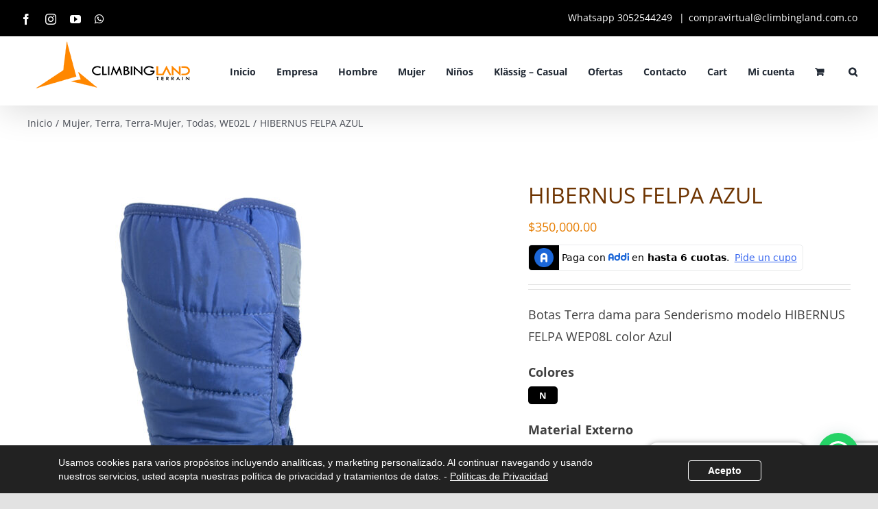

--- FILE ---
content_type: text/html; charset=UTF-8
request_url: https://climbingland.com/climbingstore/todas/botas-de-mujer/hibernus-felpa-azul/
body_size: 43605
content:
<!DOCTYPE html>
<html class="avada-html-layout-wide avada-html-header-position-top" lang="es" prefix="og: http://ogp.me/ns# fb: http://ogp.me/ns/fb#">
<head>
	<meta http-equiv="X-UA-Compatible" content="IE=edge" />
	<meta http-equiv="Content-Type" content="text/html; charset=utf-8"/>
	<meta name="viewport" content="width=device-width, initial-scale=1" />
	<meta name='robots' content='index, follow, max-image-preview:large, max-snippet:-1, max-video-preview:-1' />

<!-- Google Tag Manager for WordPress by gtm4wp.com -->
<script data-cfasync="false" data-pagespeed-no-defer>
	var gtm4wp_datalayer_name = "dataLayer";
	var dataLayer = dataLayer || [];
</script>
<!-- End Google Tag Manager for WordPress by gtm4wp.com -->
	<!-- This site is optimized with the Yoast SEO plugin v18.4.1 - https://yoast.com/wordpress/plugins/seo/ -->
	<title>Botas Terra Dama para Senderismo WE02L color Azul</title>
	<meta name="description" content="Botas Terra Dama para Senderismo del modelo W24LS48 color azul. ClimbingLand su tienda online de Botas Terra Dama en Colombia." />
	<link rel="canonical" href="https://climbingland.com/climbingstore/todas/botas-de-mujer/hibernus-felpa-azul/" />
	<meta property="og:locale" content="es_ES" />
	<meta property="og:type" content="article" />
	<meta property="og:title" content="Botas Terra Dama para Senderismo WE02L color Azul" />
	<meta property="og:description" content="Botas Terra Dama para Senderismo del modelo W24LS48 color azul. ClimbingLand su tienda online de Botas Terra Dama en Colombia." />
	<meta property="og:url" content="https://climbingland.com/climbingstore/todas/botas-de-mujer/hibernus-felpa-azul/" />
	<meta property="og:site_name" content="ClimbingLand" />
	<meta property="article:publisher" content="https://www.facebook.com/ClimbingLand/" />
	<meta property="article:modified_time" content="2025-12-15T21:59:30+00:00" />
	<meta property="og:image" content="https://climbingland.com/wp-content/uploads/2018/12/WEP08L-AZ-1.jpg" />
	<meta property="og:image:width" content="1157" />
	<meta property="og:image:height" content="1200" />
	<meta property="og:image:type" content="image/jpeg" />
	<meta name="twitter:card" content="summary" />
	<meta name="twitter:site" content="@climbingland" />
	<script type="application/ld+json" class="yoast-schema-graph">{"@context":"https://schema.org","@graph":[{"@type":"Organization","@id":"https://climbingland.com/#organization","name":"Climbingland","url":"https://climbingland.com/","sameAs":["https://www.facebook.com/ClimbingLand/","https://www.instagram.com/climbingland/","https://www.linkedin.com/company/climbingland/","https://www.youtube.com/user/climbingland","https://twitter.com/climbingland"],"logo":{"@type":"ImageObject","@id":"https://climbingland.com/#logo","inLanguage":"es","url":"https://climbingland.com/wp-content/uploads/2017/12/Climbingland-HeaderLogoVert-e1605755926294.png","contentUrl":"https://climbingland.com/wp-content/uploads/2017/12/Climbingland-HeaderLogoVert-e1605755926294.png","width":222,"height":150,"caption":"Climbingland"},"image":{"@id":"https://climbingland.com/#logo"}},{"@type":"WebSite","@id":"https://climbingland.com/#website","url":"https://climbingland.com/","name":"ClimbingLand","description":"Tienda Online de Venta de Botas para Montaña en Colombia","publisher":{"@id":"https://climbingland.com/#organization"},"potentialAction":[{"@type":"SearchAction","target":{"@type":"EntryPoint","urlTemplate":"https://climbingland.com/?s={search_term_string}"},"query-input":"required name=search_term_string"}],"inLanguage":"es"},{"@type":"ImageObject","@id":"https://climbingland.com/climbingstore/todas/botas-de-mujer/hibernus-felpa-azul/#primaryimage","inLanguage":"es","url":"https://climbingland.com/wp-content/uploads/2018/12/WEP08L-AZ-1.jpg","contentUrl":"https://climbingland.com/wp-content/uploads/2018/12/WEP08L-AZ-1.jpg","width":1157,"height":1200},{"@type":"WebPage","@id":"https://climbingland.com/climbingstore/todas/botas-de-mujer/hibernus-felpa-azul/#webpage","url":"https://climbingland.com/climbingstore/todas/botas-de-mujer/hibernus-felpa-azul/","name":"Botas Terra Dama para Senderismo WE02L color Azul","isPartOf":{"@id":"https://climbingland.com/#website"},"primaryImageOfPage":{"@id":"https://climbingland.com/climbingstore/todas/botas-de-mujer/hibernus-felpa-azul/#primaryimage"},"datePublished":"2020-05-10T22:50:25+00:00","dateModified":"2025-12-15T21:59:30+00:00","description":"Botas Terra Dama para Senderismo del modelo W24LS48 color azul. ClimbingLand su tienda online de Botas Terra Dama en Colombia.","breadcrumb":{"@id":"https://climbingland.com/climbingstore/todas/botas-de-mujer/hibernus-felpa-azul/#breadcrumb"},"inLanguage":"es","potentialAction":[{"@type":"ReadAction","target":["https://climbingland.com/climbingstore/todas/botas-de-mujer/hibernus-felpa-azul/"]}]},{"@type":"BreadcrumbList","@id":"https://climbingland.com/climbingstore/todas/botas-de-mujer/hibernus-felpa-azul/#breadcrumb","itemListElement":[{"@type":"ListItem","position":1,"name":"Inicio","item":"https://climbingland.com/"},{"@type":"ListItem","position":2,"name":"ClimbingStore","item":"https://climbingland.com/climbingstore/"},{"@type":"ListItem","position":3,"name":"HIBERNUS FELPA AZUL"}]}]}</script>
	<!-- / Yoast SEO plugin. -->


<script type='application/javascript'>console.log('PixelYourSite Free version 9.4.6');</script>
<link rel='dns-prefetch' href='//s3.amazonaws.com' />
<link rel='dns-prefetch' href='//platform-api.sharethis.com' />
<link rel='dns-prefetch' href='//www.googletagmanager.com' />
<link rel='dns-prefetch' href='//www.google.com' />
<link rel='dns-prefetch' href='//s.w.org' />
<link rel="alternate" type="application/rss+xml" title="ClimbingLand &raquo; Feed" href="https://climbingland.com/feed/" />
<link rel="alternate" type="application/rss+xml" title="ClimbingLand &raquo; Feed de los comentarios" href="https://climbingland.com/comments/feed/" />
					<link rel="shortcut icon" href="https://climbingland.com/wp-content/uploads/2017/12/favicon.png" type="image/x-icon" />
		
		
		
		
		
		<link rel="alternate" type="application/rss+xml" title="ClimbingLand &raquo; Comentario HIBERNUS FELPA AZUL del feed" href="https://climbingland.com/climbingstore/todas/botas-de-mujer/hibernus-felpa-azul/feed/" />

		<meta property="og:title" content="HIBERNUS FELPA AZUL"/>
		<meta property="og:type" content="article"/>
		<meta property="og:url" content="https://climbingland.com/climbingstore/todas/botas-de-mujer/hibernus-felpa-azul/"/>
		<meta property="og:site_name" content="ClimbingLand"/>
		<meta property="og:description" content="Botas Terra Dama para Senderismo modelo Hibernus Felpa WEP08L en color Azul:
Las mejores Botas Terra Dama para senderismo, resistentes y orgullosamente fabricadas 100% en Colombia con los mejores materiales.

También puedes conocer más modelos HIBERNUS WEP08L haciendo clic &gt;&gt; AQUÍ"/>

									<meta property="og:image" content="https://climbingland.com/wp-content/uploads/2018/12/WEP08L-AZ-1.jpg"/>
							<script type="text/javascript">
window._wpemojiSettings = {"baseUrl":"https:\/\/s.w.org\/images\/core\/emoji\/13.1.0\/72x72\/","ext":".png","svgUrl":"https:\/\/s.w.org\/images\/core\/emoji\/13.1.0\/svg\/","svgExt":".svg","source":{"concatemoji":"https:\/\/climbingland.com\/wp-includes\/js\/wp-emoji-release.min.js?ver=5.9.12"}};
/*! This file is auto-generated */
!function(e,a,t){var n,r,o,i=a.createElement("canvas"),p=i.getContext&&i.getContext("2d");function s(e,t){var a=String.fromCharCode;p.clearRect(0,0,i.width,i.height),p.fillText(a.apply(this,e),0,0);e=i.toDataURL();return p.clearRect(0,0,i.width,i.height),p.fillText(a.apply(this,t),0,0),e===i.toDataURL()}function c(e){var t=a.createElement("script");t.src=e,t.defer=t.type="text/javascript",a.getElementsByTagName("head")[0].appendChild(t)}for(o=Array("flag","emoji"),t.supports={everything:!0,everythingExceptFlag:!0},r=0;r<o.length;r++)t.supports[o[r]]=function(e){if(!p||!p.fillText)return!1;switch(p.textBaseline="top",p.font="600 32px Arial",e){case"flag":return s([127987,65039,8205,9895,65039],[127987,65039,8203,9895,65039])?!1:!s([55356,56826,55356,56819],[55356,56826,8203,55356,56819])&&!s([55356,57332,56128,56423,56128,56418,56128,56421,56128,56430,56128,56423,56128,56447],[55356,57332,8203,56128,56423,8203,56128,56418,8203,56128,56421,8203,56128,56430,8203,56128,56423,8203,56128,56447]);case"emoji":return!s([10084,65039,8205,55357,56613],[10084,65039,8203,55357,56613])}return!1}(o[r]),t.supports.everything=t.supports.everything&&t.supports[o[r]],"flag"!==o[r]&&(t.supports.everythingExceptFlag=t.supports.everythingExceptFlag&&t.supports[o[r]]);t.supports.everythingExceptFlag=t.supports.everythingExceptFlag&&!t.supports.flag,t.DOMReady=!1,t.readyCallback=function(){t.DOMReady=!0},t.supports.everything||(n=function(){t.readyCallback()},a.addEventListener?(a.addEventListener("DOMContentLoaded",n,!1),e.addEventListener("load",n,!1)):(e.attachEvent("onload",n),a.attachEvent("onreadystatechange",function(){"complete"===a.readyState&&t.readyCallback()})),(n=t.source||{}).concatemoji?c(n.concatemoji):n.wpemoji&&n.twemoji&&(c(n.twemoji),c(n.wpemoji)))}(window,document,window._wpemojiSettings);
</script>
<style type="text/css">
img.wp-smiley,
img.emoji {
	display: inline !important;
	border: none !important;
	box-shadow: none !important;
	height: 1em !important;
	width: 1em !important;
	margin: 0 0.07em !important;
	vertical-align: -0.1em !important;
	background: none !important;
	padding: 0 !important;
}
</style>
	<link rel='stylesheet' id='wp-block-library-css'  href='https://climbingland.com/wp-includes/css/dist/block-library/style.min.css?ver=5.9.12' type='text/css' media='all' />
<style id='wp-block-library-theme-inline-css' type='text/css'>
.wp-block-audio figcaption{color:#555;font-size:13px;text-align:center}.is-dark-theme .wp-block-audio figcaption{color:hsla(0,0%,100%,.65)}.wp-block-code>code{font-family:Menlo,Consolas,monaco,monospace;color:#1e1e1e;padding:.8em 1em;border:1px solid #ddd;border-radius:4px}.wp-block-embed figcaption{color:#555;font-size:13px;text-align:center}.is-dark-theme .wp-block-embed figcaption{color:hsla(0,0%,100%,.65)}.blocks-gallery-caption{color:#555;font-size:13px;text-align:center}.is-dark-theme .blocks-gallery-caption{color:hsla(0,0%,100%,.65)}.wp-block-image figcaption{color:#555;font-size:13px;text-align:center}.is-dark-theme .wp-block-image figcaption{color:hsla(0,0%,100%,.65)}.wp-block-pullquote{border-top:4px solid;border-bottom:4px solid;margin-bottom:1.75em;color:currentColor}.wp-block-pullquote__citation,.wp-block-pullquote cite,.wp-block-pullquote footer{color:currentColor;text-transform:uppercase;font-size:.8125em;font-style:normal}.wp-block-quote{border-left:.25em solid;margin:0 0 1.75em;padding-left:1em}.wp-block-quote cite,.wp-block-quote footer{color:currentColor;font-size:.8125em;position:relative;font-style:normal}.wp-block-quote.has-text-align-right{border-left:none;border-right:.25em solid;padding-left:0;padding-right:1em}.wp-block-quote.has-text-align-center{border:none;padding-left:0}.wp-block-quote.is-large,.wp-block-quote.is-style-large,.wp-block-quote.is-style-plain{border:none}.wp-block-search .wp-block-search__label{font-weight:700}.wp-block-group:where(.has-background){padding:1.25em 2.375em}.wp-block-separator{border:none;border-bottom:2px solid;margin-left:auto;margin-right:auto;opacity:.4}.wp-block-separator:not(.is-style-wide):not(.is-style-dots){width:100px}.wp-block-separator.has-background:not(.is-style-dots){border-bottom:none;height:1px}.wp-block-separator.has-background:not(.is-style-wide):not(.is-style-dots){height:2px}.wp-block-table thead{border-bottom:3px solid}.wp-block-table tfoot{border-top:3px solid}.wp-block-table td,.wp-block-table th{padding:.5em;border:1px solid;word-break:normal}.wp-block-table figcaption{color:#555;font-size:13px;text-align:center}.is-dark-theme .wp-block-table figcaption{color:hsla(0,0%,100%,.65)}.wp-block-video figcaption{color:#555;font-size:13px;text-align:center}.is-dark-theme .wp-block-video figcaption{color:hsla(0,0%,100%,.65)}.wp-block-template-part.has-background{padding:1.25em 2.375em;margin-top:0;margin-bottom:0}
</style>
<link rel='stylesheet' id='wc-blocks-vendors-style-css'  href='https://climbingland.com/wp-content/plugins/woocommerce/packages/woocommerce-blocks/build/wc-blocks-vendors-style.css?ver=6.9.0' type='text/css' media='all' />
<link rel='stylesheet' id='wc-blocks-style-css'  href='https://climbingland.com/wp-content/plugins/woocommerce/packages/woocommerce-blocks/build/wc-blocks-style.css?ver=6.9.0' type='text/css' media='all' />
<style id='joinchat-button-style-inline-css' type='text/css'>
.wp-block-joinchat-button{border:none!important;text-align:center}.wp-block-joinchat-button figure{display:table;margin:0 auto;padding:0}.wp-block-joinchat-button figcaption{font:normal normal 400 .6em/2em var(--wp--preset--font-family--system-font,sans-serif);margin:0;padding:0}.wp-block-joinchat-button .joinchat-button__qr{background-color:#fff;border:6px solid #25d366;border-radius:30px;box-sizing:content-box;display:block;height:200px;margin:auto;overflow:hidden;padding:10px;width:200px}.wp-block-joinchat-button .joinchat-button__qr canvas,.wp-block-joinchat-button .joinchat-button__qr img{display:block;margin:auto}.wp-block-joinchat-button .joinchat-button__link{align-items:center;background-color:#25d366;border:6px solid #25d366;border-radius:30px;display:inline-flex;flex-flow:row nowrap;justify-content:center;line-height:1.25em;margin:0 auto;text-decoration:none}.wp-block-joinchat-button .joinchat-button__link:before{background:transparent var(--joinchat-ico) no-repeat center;background-size:100%;content:"";display:block;height:1.5em;margin:-.75em .75em -.75em 0;width:1.5em}.wp-block-joinchat-button figure+.joinchat-button__link{margin-top:10px}@media (orientation:landscape)and (min-height:481px),(orientation:portrait)and (min-width:481px){.wp-block-joinchat-button.joinchat-button--qr-only figure+.joinchat-button__link{display:none}}@media (max-width:480px),(orientation:landscape)and (max-height:480px){.wp-block-joinchat-button figure{display:none}}

</style>
<style id='global-styles-inline-css' type='text/css'>
body{--wp--preset--color--black: #000000;--wp--preset--color--cyan-bluish-gray: #abb8c3;--wp--preset--color--white: #ffffff;--wp--preset--color--pale-pink: #f78da7;--wp--preset--color--vivid-red: #cf2e2e;--wp--preset--color--luminous-vivid-orange: #ff6900;--wp--preset--color--luminous-vivid-amber: #fcb900;--wp--preset--color--light-green-cyan: #7bdcb5;--wp--preset--color--vivid-green-cyan: #00d084;--wp--preset--color--pale-cyan-blue: #8ed1fc;--wp--preset--color--vivid-cyan-blue: #0693e3;--wp--preset--color--vivid-purple: #9b51e0;--wp--preset--gradient--vivid-cyan-blue-to-vivid-purple: linear-gradient(135deg,rgba(6,147,227,1) 0%,rgb(155,81,224) 100%);--wp--preset--gradient--light-green-cyan-to-vivid-green-cyan: linear-gradient(135deg,rgb(122,220,180) 0%,rgb(0,208,130) 100%);--wp--preset--gradient--luminous-vivid-amber-to-luminous-vivid-orange: linear-gradient(135deg,rgba(252,185,0,1) 0%,rgba(255,105,0,1) 100%);--wp--preset--gradient--luminous-vivid-orange-to-vivid-red: linear-gradient(135deg,rgba(255,105,0,1) 0%,rgb(207,46,46) 100%);--wp--preset--gradient--very-light-gray-to-cyan-bluish-gray: linear-gradient(135deg,rgb(238,238,238) 0%,rgb(169,184,195) 100%);--wp--preset--gradient--cool-to-warm-spectrum: linear-gradient(135deg,rgb(74,234,220) 0%,rgb(151,120,209) 20%,rgb(207,42,186) 40%,rgb(238,44,130) 60%,rgb(251,105,98) 80%,rgb(254,248,76) 100%);--wp--preset--gradient--blush-light-purple: linear-gradient(135deg,rgb(255,206,236) 0%,rgb(152,150,240) 100%);--wp--preset--gradient--blush-bordeaux: linear-gradient(135deg,rgb(254,205,165) 0%,rgb(254,45,45) 50%,rgb(107,0,62) 100%);--wp--preset--gradient--luminous-dusk: linear-gradient(135deg,rgb(255,203,112) 0%,rgb(199,81,192) 50%,rgb(65,88,208) 100%);--wp--preset--gradient--pale-ocean: linear-gradient(135deg,rgb(255,245,203) 0%,rgb(182,227,212) 50%,rgb(51,167,181) 100%);--wp--preset--gradient--electric-grass: linear-gradient(135deg,rgb(202,248,128) 0%,rgb(113,206,126) 100%);--wp--preset--gradient--midnight: linear-gradient(135deg,rgb(2,3,129) 0%,rgb(40,116,252) 100%);--wp--preset--duotone--dark-grayscale: url('#wp-duotone-dark-grayscale');--wp--preset--duotone--grayscale: url('#wp-duotone-grayscale');--wp--preset--duotone--purple-yellow: url('#wp-duotone-purple-yellow');--wp--preset--duotone--blue-red: url('#wp-duotone-blue-red');--wp--preset--duotone--midnight: url('#wp-duotone-midnight');--wp--preset--duotone--magenta-yellow: url('#wp-duotone-magenta-yellow');--wp--preset--duotone--purple-green: url('#wp-duotone-purple-green');--wp--preset--duotone--blue-orange: url('#wp-duotone-blue-orange');--wp--preset--font-size--small: 13.5px;--wp--preset--font-size--medium: 20px;--wp--preset--font-size--large: 27px;--wp--preset--font-size--x-large: 42px;--wp--preset--font-size--normal: 18px;--wp--preset--font-size--xlarge: 36px;--wp--preset--font-size--huge: 54px;}.has-black-color{color: var(--wp--preset--color--black) !important;}.has-cyan-bluish-gray-color{color: var(--wp--preset--color--cyan-bluish-gray) !important;}.has-white-color{color: var(--wp--preset--color--white) !important;}.has-pale-pink-color{color: var(--wp--preset--color--pale-pink) !important;}.has-vivid-red-color{color: var(--wp--preset--color--vivid-red) !important;}.has-luminous-vivid-orange-color{color: var(--wp--preset--color--luminous-vivid-orange) !important;}.has-luminous-vivid-amber-color{color: var(--wp--preset--color--luminous-vivid-amber) !important;}.has-light-green-cyan-color{color: var(--wp--preset--color--light-green-cyan) !important;}.has-vivid-green-cyan-color{color: var(--wp--preset--color--vivid-green-cyan) !important;}.has-pale-cyan-blue-color{color: var(--wp--preset--color--pale-cyan-blue) !important;}.has-vivid-cyan-blue-color{color: var(--wp--preset--color--vivid-cyan-blue) !important;}.has-vivid-purple-color{color: var(--wp--preset--color--vivid-purple) !important;}.has-black-background-color{background-color: var(--wp--preset--color--black) !important;}.has-cyan-bluish-gray-background-color{background-color: var(--wp--preset--color--cyan-bluish-gray) !important;}.has-white-background-color{background-color: var(--wp--preset--color--white) !important;}.has-pale-pink-background-color{background-color: var(--wp--preset--color--pale-pink) !important;}.has-vivid-red-background-color{background-color: var(--wp--preset--color--vivid-red) !important;}.has-luminous-vivid-orange-background-color{background-color: var(--wp--preset--color--luminous-vivid-orange) !important;}.has-luminous-vivid-amber-background-color{background-color: var(--wp--preset--color--luminous-vivid-amber) !important;}.has-light-green-cyan-background-color{background-color: var(--wp--preset--color--light-green-cyan) !important;}.has-vivid-green-cyan-background-color{background-color: var(--wp--preset--color--vivid-green-cyan) !important;}.has-pale-cyan-blue-background-color{background-color: var(--wp--preset--color--pale-cyan-blue) !important;}.has-vivid-cyan-blue-background-color{background-color: var(--wp--preset--color--vivid-cyan-blue) !important;}.has-vivid-purple-background-color{background-color: var(--wp--preset--color--vivid-purple) !important;}.has-black-border-color{border-color: var(--wp--preset--color--black) !important;}.has-cyan-bluish-gray-border-color{border-color: var(--wp--preset--color--cyan-bluish-gray) !important;}.has-white-border-color{border-color: var(--wp--preset--color--white) !important;}.has-pale-pink-border-color{border-color: var(--wp--preset--color--pale-pink) !important;}.has-vivid-red-border-color{border-color: var(--wp--preset--color--vivid-red) !important;}.has-luminous-vivid-orange-border-color{border-color: var(--wp--preset--color--luminous-vivid-orange) !important;}.has-luminous-vivid-amber-border-color{border-color: var(--wp--preset--color--luminous-vivid-amber) !important;}.has-light-green-cyan-border-color{border-color: var(--wp--preset--color--light-green-cyan) !important;}.has-vivid-green-cyan-border-color{border-color: var(--wp--preset--color--vivid-green-cyan) !important;}.has-pale-cyan-blue-border-color{border-color: var(--wp--preset--color--pale-cyan-blue) !important;}.has-vivid-cyan-blue-border-color{border-color: var(--wp--preset--color--vivid-cyan-blue) !important;}.has-vivid-purple-border-color{border-color: var(--wp--preset--color--vivid-purple) !important;}.has-vivid-cyan-blue-to-vivid-purple-gradient-background{background: var(--wp--preset--gradient--vivid-cyan-blue-to-vivid-purple) !important;}.has-light-green-cyan-to-vivid-green-cyan-gradient-background{background: var(--wp--preset--gradient--light-green-cyan-to-vivid-green-cyan) !important;}.has-luminous-vivid-amber-to-luminous-vivid-orange-gradient-background{background: var(--wp--preset--gradient--luminous-vivid-amber-to-luminous-vivid-orange) !important;}.has-luminous-vivid-orange-to-vivid-red-gradient-background{background: var(--wp--preset--gradient--luminous-vivid-orange-to-vivid-red) !important;}.has-very-light-gray-to-cyan-bluish-gray-gradient-background{background: var(--wp--preset--gradient--very-light-gray-to-cyan-bluish-gray) !important;}.has-cool-to-warm-spectrum-gradient-background{background: var(--wp--preset--gradient--cool-to-warm-spectrum) !important;}.has-blush-light-purple-gradient-background{background: var(--wp--preset--gradient--blush-light-purple) !important;}.has-blush-bordeaux-gradient-background{background: var(--wp--preset--gradient--blush-bordeaux) !important;}.has-luminous-dusk-gradient-background{background: var(--wp--preset--gradient--luminous-dusk) !important;}.has-pale-ocean-gradient-background{background: var(--wp--preset--gradient--pale-ocean) !important;}.has-electric-grass-gradient-background{background: var(--wp--preset--gradient--electric-grass) !important;}.has-midnight-gradient-background{background: var(--wp--preset--gradient--midnight) !important;}.has-small-font-size{font-size: var(--wp--preset--font-size--small) !important;}.has-medium-font-size{font-size: var(--wp--preset--font-size--medium) !important;}.has-large-font-size{font-size: var(--wp--preset--font-size--large) !important;}.has-x-large-font-size{font-size: var(--wp--preset--font-size--x-large) !important;}
</style>
<link rel='stylesheet' id='widget-addi-style-css'  href='https://climbingland.com/wp-content/plugins/buy-now-pay-later-addi/css/style.css?ver=5.9.12' type='text/css' media='all' />
<link rel='stylesheet' id='easy-facebook-likebox-custom-fonts-css'  href='https://climbingland.com/wp-content/plugins/easy-facebook-likebox/frontend/assets/css/esf-custom-fonts.css?ver=5.9.12' type='text/css' media='all' />
<link rel='stylesheet' id='easy-facebook-likebox-popup-styles-css'  href='https://climbingland.com/wp-content/plugins/easy-facebook-likebox/facebook/frontend/assets/css/esf-free-popup.css?ver=6.3.4' type='text/css' media='all' />
<link rel='stylesheet' id='easy-facebook-likebox-frontend-css'  href='https://climbingland.com/wp-content/plugins/easy-facebook-likebox/facebook/frontend/assets/css/easy-facebook-likebox-frontend.css?ver=6.3.4' type='text/css' media='all' />
<link rel='stylesheet' id='easy-facebook-likebox-customizer-style-css'  href='https://climbingland.com/wp-admin/admin-ajax.php?action=easy-facebook-likebox-customizer-style&#038;ver=6.3.4' type='text/css' media='all' />
<link rel='stylesheet' id='rs-plugin-settings-css'  href='https://climbingland.com/wp-content/plugins/revslider/public/assets/css/rs6.css?ver=6.4.6' type='text/css' media='all' />
<style id='rs-plugin-settings-inline-css' type='text/css'>
#rs-demo-id {}
</style>
<link rel='stylesheet' id='woo-advanced-discounts-css'  href='https://climbingland.com/wp-content/plugins/woo-advanced-discounts/public/css/wad-public.css?ver=2.27' type='text/css' media='all' />
<link rel='stylesheet' id='o-tooltip-css'  href='https://climbingland.com/wp-content/plugins/woo-advanced-discounts/public/css/tooltip.min.css?ver=2.27' type='text/css' media='all' />
<style id='woocommerce-inline-inline-css' type='text/css'>
.woocommerce form .form-row .required { visibility: visible; }
</style>
<link rel='stylesheet' id='pswp-css-css'  href='https://climbingland.com/wp-content/plugins/wooswipe/pswp/photoswipe.css?ver=5.9.12' type='text/css' media='all' />
<link rel='stylesheet' id='pswp-skin-css'  href='https://climbingland.com/wp-content/plugins/wooswipe/pswp/default-skin/default-skin.css?ver=5.9.12' type='text/css' media='all' />
<link rel='stylesheet' id='slick-css-css'  href='https://climbingland.com/wp-content/plugins/wooswipe/slick/slick.css?ver=5.9.12' type='text/css' media='all' />
<link rel='stylesheet' id='slick-theme-css'  href='https://climbingland.com/wp-content/plugins/wooswipe/slick/slick-theme.css?ver=5.9.12' type='text/css' media='all' />
<link rel='stylesheet' id='wooswipe-css-css'  href='https://climbingland.com/wp-content/plugins/wooswipe/wooswipe.css?ver=5.9.12' type='text/css' media='all' />
<link rel='stylesheet' id='c4wp-public-css'  href='https://climbingland.com/wp-content/plugins/wp-captcha//assets/css/c4wp-public.css?ver=5.9.12' type='text/css' media='all' />
<link rel='stylesheet' id='woocommerce-mercadopago-global-css-css'  href='https://climbingland.com/wp-content/plugins/woocommerce-mercadopago/includes/../assets/css/global.min.css?ver=5.7.5' type='text/css' media='all' />
<!--[if IE]>
<link rel='stylesheet' id='avada-IE-css'  href='https://climbingland.com/wp-content/themes/Avada/assets/css/dynamic/ie.min.css?ver=7.3' type='text/css' media='all' />
<style id='avada-IE-inline-css' type='text/css'>
.avada-select-parent .select-arrow{background-color:#ffffff}
.select-arrow{background-color:#ffffff}
</style>
<![endif]-->
<link rel='stylesheet' id='webarx-css'  href='https://climbingland.com/wp-content/plugins/webarx/assets/css/public.min.css?ver=2.0.20' type='text/css' media='all' />
<link rel='stylesheet' id='joinchat-css'  href='https://climbingland.com/wp-content/plugins/creame-whatsapp-me/public/css/joinchat-btn.min.css?ver=5.0.17' type='text/css' media='all' />
<link rel='stylesheet' id='esf-custom-fonts-css'  href='https://climbingland.com/wp-content/plugins/easy-facebook-likebox/frontend/assets/css/esf-custom-fonts.css?ver=5.9.12' type='text/css' media='all' />
<link rel='stylesheet' id='esf-insta-frontend-css'  href='https://climbingland.com/wp-content/plugins/easy-facebook-likebox//instagram/frontend/assets/css/esf-insta-frontend.css?ver=5.9.12' type='text/css' media='all' />
<link rel='stylesheet' id='esf-insta-customizer-style-css'  href='https://climbingland.com/wp-admin/admin-ajax.php?action=esf-insta-customizer-style&#038;ver=5.9.12' type='text/css' media='all' />
<link rel='stylesheet' id='iw_tab_style-css'  href='https://climbingland.com/wp-content/plugins/fusion-builder-elegant-tabs/css/tabstyles.css?ver=2.7' type='text/css' media='all' />
<link rel='stylesheet' id='iw_tab_aminate-css'  href='https://climbingland.com/wp-content/plugins/fusion-builder-elegant-tabs/css/animate.min.css?ver=2.7' type='text/css' media='all' />
<link rel='stylesheet' id='iw_tabs-css'  href='https://climbingland.com/wp-content/plugins/fusion-builder-elegant-tabs/css/tabs.css?ver=2.7' type='text/css' media='all' />
<link rel='stylesheet' id='infi-icon-icomoon-css'  href='https://climbingland.com/wp-content/plugins/fusion-builder-elegant-tabs/css/icon-picker/icomoon.css?ver=2.7' type='text/css' media='all' />
<link rel='stylesheet' id='fusion-dynamic-css-css'  href='https://climbingland.com/wp-content/uploads/fusion-styles/50a2115bc0262e928d446572422591a1.min.css?ver=3.3' type='text/css' media='all' />
<script type="text/template" id="tmpl-variation-template">
	<div class="woocommerce-variation-description">{{{ data.variation.variation_description }}}</div>
	<div class="woocommerce-variation-price">{{{ data.variation.price_html }}}</div>
	<div class="woocommerce-variation-availability">{{{ data.variation.availability_html }}}</div>
</script>
<script type="text/template" id="tmpl-unavailable-variation-template">
	<p>Lo sentimos, este producto no está disponible. Por favor elige otra combinación.</p>
</script>
<script type='text/javascript' src='https://climbingland.com/wp-includes/js/jquery/jquery.min.js?ver=3.6.0' id='jquery-core-js'></script>
<script type='text/javascript' src='https://climbingland.com/wp-includes/js/jquery/jquery-migrate.min.js?ver=3.3.2' id='jquery-migrate-js'></script>
<script type='text/javascript' src='https://climbingland.com/wp-content/plugins/easy-facebook-likebox/facebook/frontend/assets/js/esf-free-popup.min.js?ver=6.3.4' id='easy-facebook-likebox-popup-script-js'></script>
<script type='text/javascript' id='easy-facebook-likebox-public-script-js-extra'>
/* <![CDATA[ */
var public_ajax = {"ajax_url":"https:\/\/climbingland.com\/wp-admin\/admin-ajax.php","efbl_is_fb_pro":""};
/* ]]> */
</script>
<script type='text/javascript' src='https://climbingland.com/wp-content/plugins/easy-facebook-likebox/facebook/frontend/assets/js/public.js?ver=6.3.4' id='easy-facebook-likebox-public-script-js'></script>
<script type='text/javascript' src='https://climbingland.com/wp-content/plugins/revslider/public/assets/js/rbtools.min.js?ver=6.4.4' id='tp-tools-js'></script>
<script type='text/javascript' src='https://climbingland.com/wp-content/plugins/revslider/public/assets/js/rs6.min.js?ver=6.4.6' id='revmin-js'></script>
<script type='text/javascript' src='https://climbingland.com/wp-content/plugins/woo-advanced-discounts/public/js/wad-public.js?ver=2.27' id='woo-advanced-discounts-js'></script>
<script type='text/javascript' src='https://climbingland.com/wp-content/plugins/woo-advanced-discounts/public/js/tooltip.min.js?ver=2.27' id='o-tooltip-js'></script>
<script type='text/javascript' src='https://climbingland.com/wp-content/plugins/wp-captcha//assets/js/c4wp-public.js?ver=5.9.12' id='c4wp-public-js'></script>
<script type='text/javascript' src='https://climbingland.com/wp-content/plugins/woocommerce-google-adwords-conversion-tracking-tag/classes/pixels/../../js/public/google_ads.js?ver=1.8.28' id='google-ads-js'></script>
<script type='text/javascript' id='wooptpm-front-end-scripts-js-extra'>
/* <![CDATA[ */
var ajax_object = {"ajax_url":"https:\/\/climbingland.com\/wp-admin\/admin-ajax.php"};
/* ]]> */
</script>
<script type='text/javascript' src='https://climbingland.com/wp-content/plugins/woocommerce-google-adwords-conversion-tracking-tag/classes/../js/public/wooptpm.js?ver=1.8.28' id='wooptpm-front-end-scripts-js'></script>
<script type='text/javascript' src='https://climbingland.com/wp-content/plugins/webarx/assets/js/public.min.js?ver=2.0.20' id='webarx-js'></script>
<script type='text/javascript' src='https://climbingland.com/wp-content/plugins/easy-facebook-likebox/frontend/assets/js/imagesloaded.pkgd.min.js?ver=5.9.12' id='imagesloaded.pkgd.min-js'></script>
<script type='text/javascript' id='esf-insta-public-js-extra'>
/* <![CDATA[ */
var esf_insta = {"ajax_url":"https:\/\/climbingland.com\/wp-admin\/admin-ajax.php","version":"free","nonce":"7f9bc2d079"};
/* ]]> */
</script>
<script type='text/javascript' src='https://climbingland.com/wp-content/plugins/easy-facebook-likebox//instagram/frontend/assets/js/esf-insta-public.js?ver=1' id='esf-insta-public-js'></script>
<script type='text/javascript' src='//platform-api.sharethis.com/js/sharethis.js#product=ga&#038;property=5a307f5089f213001390e292' id='googleanalytics-platform-sharethis-js'></script>
<script type='text/javascript' src='https://climbingland.com/wp-content/plugins/pixelyoursite/dist/scripts/jquery.bind-first-0.2.3.min.js?ver=5.9.12' id='jquery-bind-first-js'></script>
<script type='text/javascript' src='https://climbingland.com/wp-content/plugins/pixelyoursite/dist/scripts/js.cookie-2.1.3.min.js?ver=2.1.3' id='js-cookie-pys-js'></script>
<script type='text/javascript' id='pys-js-extra'>
/* <![CDATA[ */
var pysOptions = {"staticEvents":{"facebook":{"woo_view_content":[{"delay":0,"type":"static","name":"ViewContent","pixelIds":["694567918706780"],"eventID":"8d4f94a3-ac48-4720-8015-33654d42e464","params":{"content_ids":["8538"],"content_type":"product_group","tags":"Botas ClimbingLand, Botas para Mujer, Botas Terra, Botas Terra Mujer","content_name":"HIBERNUS FELPA AZUL","category_name":"Mujer, Terra, Terra-Mujer, Todas, WE02L","value":350000,"currency":"COP","contents":[{"id":"8538","quantity":1}],"product_price":350000,"page_title":"HIBERNUS FELPA AZUL","post_type":"product","post_id":8538,"plugin":"PixelYourSite","user_role":"guest","event_url":"climbingland.com\/climbingstore\/todas\/botas-de-mujer\/hibernus-felpa-azul\/"},"e_id":"woo_view_content","ids":[],"hasTimeWindow":false,"timeWindow":0,"woo_order":"","edd_order":""}],"init_event":[{"delay":0,"type":"static","name":"PageView","pixelIds":["694567918706780"],"eventID":"eff8feb4-be32-4e3a-82d3-2153db5ed076","params":{"page_title":"HIBERNUS FELPA AZUL","post_type":"product","post_id":8538,"plugin":"PixelYourSite","user_role":"guest","event_url":"climbingland.com\/climbingstore\/todas\/botas-de-mujer\/hibernus-felpa-azul\/"},"e_id":"init_event","ids":[],"hasTimeWindow":false,"timeWindow":0,"woo_order":"","edd_order":""}]}},"dynamicEvents":[],"triggerEvents":[],"triggerEventTypes":[],"facebook":{"pixelIds":["694567918706780"],"advancedMatching":[],"advancedMatchingEnabled":true,"removeMetadata":false,"contentParams":{"post_type":"product","post_id":8538,"content_name":"HIBERNUS FELPA AZUL","categories":"Mujer, Terra, Terra-Mujer, Todas, WE02L","tags":"Botas ClimbingLand, Botas para Mujer, Botas Terra, Botas Terra Mujer"},"commentEventEnabled":true,"wooVariableAsSimple":false,"downloadEnabled":true,"formEventEnabled":true,"serverApiEnabled":true,"wooCRSendFromServer":false,"send_external_id":null},"debug":"","siteUrl":"https:\/\/climbingland.com","ajaxUrl":"https:\/\/climbingland.com\/wp-admin\/admin-ajax.php","ajax_event":"eecef6a5bd","enable_remove_download_url_param":"1","cookie_duration":"7","last_visit_duration":"60","enable_success_send_form":"","ajaxForServerEvent":"1","gdpr":{"ajax_enabled":false,"all_disabled_by_api":false,"facebook_disabled_by_api":false,"analytics_disabled_by_api":false,"google_ads_disabled_by_api":false,"pinterest_disabled_by_api":false,"bing_disabled_by_api":false,"externalID_disabled_by_api":false,"facebook_prior_consent_enabled":true,"analytics_prior_consent_enabled":true,"google_ads_prior_consent_enabled":null,"pinterest_prior_consent_enabled":true,"bing_prior_consent_enabled":true,"cookiebot_integration_enabled":false,"cookiebot_facebook_consent_category":"marketing","cookiebot_analytics_consent_category":"statistics","cookiebot_tiktok_consent_category":"marketing","cookiebot_google_ads_consent_category":null,"cookiebot_pinterest_consent_category":"marketing","cookiebot_bing_consent_category":"marketing","consent_magic_integration_enabled":false,"real_cookie_banner_integration_enabled":false,"cookie_notice_integration_enabled":false,"cookie_law_info_integration_enabled":false},"cookie":{"disabled_all_cookie":false,"disabled_advanced_form_data_cookie":false,"disabled_landing_page_cookie":false,"disabled_first_visit_cookie":false,"disabled_trafficsource_cookie":false,"disabled_utmTerms_cookie":false,"disabled_utmId_cookie":false},"woo":{"enabled":true,"enabled_save_data_to_orders":true,"addToCartOnButtonEnabled":true,"addToCartOnButtonValueEnabled":true,"addToCartOnButtonValueOption":"price","singleProductId":8538,"removeFromCartSelector":"form.woocommerce-cart-form .remove","addToCartCatchMethod":"add_cart_hook","is_order_received_page":false,"containOrderId":false},"edd":{"enabled":false}};
/* ]]> */
</script>
<script type='text/javascript' src='https://climbingland.com/wp-content/plugins/pixelyoursite/dist/scripts/public.js?ver=9.4.6' id='pys-js'></script>

<!-- Fragmento de código de Google Analytics añadido por Site Kit -->
<script type='text/javascript' src='https://www.googletagmanager.com/gtag/js?id=UA-105196816-1' id='google_gtagjs-js' async></script>
<script type='text/javascript' id='google_gtagjs-js-after'>
window.dataLayer = window.dataLayer || [];function gtag(){dataLayer.push(arguments);}
gtag('set', 'linker', {"domains":["climbingland.com"]} );
gtag("js", new Date());
gtag("set", "developer_id.dZTNiMT", true);
gtag("config", "UA-105196816-1", {"anonymize_ip":true});
</script>

<!-- Final del fragmento de código de Google Analytics añadido por Site Kit -->
<link rel="https://api.w.org/" href="https://climbingland.com/wp-json/" /><link rel="alternate" type="application/json" href="https://climbingland.com/wp-json/wp/v2/product/8538" /><link rel="EditURI" type="application/rsd+xml" title="RSD" href="https://climbingland.com/xmlrpc.php?rsd" />
<link rel="wlwmanifest" type="application/wlwmanifest+xml" href="https://climbingland.com/wp-includes/wlwmanifest.xml" /> 
<link rel='shortlink' href='https://climbingland.com/?p=8538' />
<link rel="alternate" type="application/json+oembed" href="https://climbingland.com/wp-json/oembed/1.0/embed?url=https%3A%2F%2Fclimbingland.com%2Fclimbingstore%2Ftodas%2Fbotas-de-mujer%2Fhibernus-felpa-azul%2F" />
<link rel="alternate" type="text/xml+oembed" href="https://climbingland.com/wp-json/oembed/1.0/embed?url=https%3A%2F%2Fclimbingland.com%2Fclimbingstore%2Ftodas%2Fbotas-de-mujer%2Fhibernus-felpa-azul%2F&#038;format=xml" />
<meta name="generator" content="Site Kit by Google 1.71.0" /><meta name="facebook-domain-verification" content="qzldnarkhtwx7e053mz49dypt18nwm" />
<!-- This website runs the Product Feed PRO for WooCommerce by AdTribes.io plugin - version 13.0.4 -->
<meta name="framework" content="Redux 4.3.9" />
<!-- Google Tag Manager for WordPress by gtm4wp.com -->
<!-- GTM Container placement set to footer -->
<script data-cfasync="false" data-pagespeed-no-defer type="text/javascript">
	var dataLayer_content = {"visitorLoginState":"logged-out","visitorType":"visitor-logged-out","visitorEmail":"","visitorEmailHash":"","visitorRegistrationDate":"","pagePostType":"product","pagePostType2":"single-product","pagePostAuthor":"Fabio Salamanca"};
	dataLayer.push( dataLayer_content );
</script>
<script data-cfasync="false" data-pagespeed-no-defer type="text/javascript">
(function(w,d,s,l,i){w[l]=w[l]||[];w[l].push({'gtm.start':
new Date().getTime(),event:'gtm.js'});var f=d.getElementsByTagName(s)[0],
j=d.createElement(s),dl=l!='dataLayer'?'&l='+l:'';j.async=true;j.src=
'//www.googletagmanager.com/gtm.js?id='+i+dl;f.parentNode.insertBefore(j,f);
})(window,document,'script','dataLayer','GTM-MZGB9BN');
</script>
<!-- End Google Tag Manager for WordPress by gtm4wp.com --><style type="text/css" id="css-fb-visibility">@media screen and (max-width: 640px){body:not(.fusion-builder-ui-wireframe) .fusion-no-small-visibility{display:none !important;}body:not(.fusion-builder-ui-wireframe) .sm-text-align-center{text-align:center !important;}body:not(.fusion-builder-ui-wireframe) .sm-text-align-left{text-align:left !important;}body:not(.fusion-builder-ui-wireframe) .sm-text-align-right{text-align:right !important;}body:not(.fusion-builder-ui-wireframe) .sm-mx-auto{margin-left:auto !important;margin-right:auto !important;}body:not(.fusion-builder-ui-wireframe) .sm-ml-auto{margin-left:auto !important;}body:not(.fusion-builder-ui-wireframe) .sm-mr-auto{margin-right:auto !important;}body:not(.fusion-builder-ui-wireframe) .fusion-absolute-position-small{position:absolute;top:auto;width:100%;}}@media screen and (min-width: 641px) and (max-width: 1024px){body:not(.fusion-builder-ui-wireframe) .fusion-no-medium-visibility{display:none !important;}body:not(.fusion-builder-ui-wireframe) .md-text-align-center{text-align:center !important;}body:not(.fusion-builder-ui-wireframe) .md-text-align-left{text-align:left !important;}body:not(.fusion-builder-ui-wireframe) .md-text-align-right{text-align:right !important;}body:not(.fusion-builder-ui-wireframe) .md-mx-auto{margin-left:auto !important;margin-right:auto !important;}body:not(.fusion-builder-ui-wireframe) .md-ml-auto{margin-left:auto !important;}body:not(.fusion-builder-ui-wireframe) .md-mr-auto{margin-right:auto !important;}body:not(.fusion-builder-ui-wireframe) .fusion-absolute-position-medium{position:absolute;top:auto;width:100%;}}@media screen and (min-width: 1025px){body:not(.fusion-builder-ui-wireframe) .fusion-no-large-visibility{display:none !important;}body:not(.fusion-builder-ui-wireframe) .lg-text-align-center{text-align:center !important;}body:not(.fusion-builder-ui-wireframe) .lg-text-align-left{text-align:left !important;}body:not(.fusion-builder-ui-wireframe) .lg-text-align-right{text-align:right !important;}body:not(.fusion-builder-ui-wireframe) .lg-mx-auto{margin-left:auto !important;margin-right:auto !important;}body:not(.fusion-builder-ui-wireframe) .lg-ml-auto{margin-left:auto !important;}body:not(.fusion-builder-ui-wireframe) .lg-mr-auto{margin-right:auto !important;}body:not(.fusion-builder-ui-wireframe) .fusion-absolute-position-large{position:absolute;top:auto;width:100%;}}</style>
<!-- START woopt Pixel Manager -->

        <script>
            window.wooptpmDataLayer                    = window.wooptpmDataLayer || [];
            window.wooptpmDataLayer.cart               = window.wooptpmDataLayer.cart || {};
            window.wooptpmDataLayer.pixels             = window.wooptpmDataLayer.pixels || {};
            window.wooptpmDataLayer.orderDeduplication = true;
        </script>

        
        <script>
            wooptpmDataLayer.shop = {"page_type":"product","product_type":"variable","currency":"COP"};
        </script>
        
            <script>
                wooptpmDataLayer.visible_products = {"8538":{"id":"8538","sku":"WEP08-AZ","name":"HIBERNUS FELPA AZUL","price":350000,"brand":"","category":["Mujer","Terra","Terra-Mujer","Todas","WE02L"],"quantity":1,"position":1,"dyn_r_ids":{"post_id":"8538","sku":"WEP08-AZ","gpf":"woocommerce_gpf_8538"}},"11537":{"id":"11537","sku":"ECO10C-CN","name":"RIO ECO10C-CN","price":190000,"brand":"","category":["Hombre","Ofertas","Terra","Terra-Hombre","TNT147CD","Todas"],"quantity":1,"position":2,"dyn_r_ids":{"post_id":"11537","sku":"ECO10C-CN","gpf":"woocommerce_gpf_11537"}},"11970":{"id":"11970","sku":"T60L-CXC","name":"T60L-BROWN","price":297000,"brand":"","category":["Hombre","Terra","Terra-Hombre","Todas"],"quantity":1,"position":3,"dyn_r_ids":{"post_id":"11970","sku":"T60L-CXC","gpf":"woocommerce_gpf_11970"}},"7402":{"id":"7402","sku":"WT84L-AZXAZ","name":"WT84L-AZXAZ","price":190000,"brand":"","category":["Mujer","Ofertas","Terra","Terra-Mujer","Todas","WT84CS69"],"quantity":1,"position":4,"dyn_r_ids":{"post_id":"7402","sku":"WT84L-AZXAZ","gpf":"woocommerce_gpf_7402"}},"8967":{"id":"8967","sku":"WT60LS46-GXGX(M-GXS)","name":"VALERIE WT60L- GXS","price":310000,"brand":"","category":["Mujer","Terra-Mujer","Todas"],"quantity":1,"position":5,"dyn_r_ids":{"post_id":"8967","sku":"WT60LS46-GXGX(M-GXS)","gpf":"woocommerce_gpf_8967"}},"11474":{"id":"11474","sku":"ECO10C-N","name":"RIO ECO10C-NXN","price":190000,"brand":"","category":["Hombre","Ofertas","Terra","Terra-Hombre","TNT147CD","Todas"],"quantity":1,"position":6,"dyn_r_ids":{"post_id":"11474","sku":"ECO10C-N","gpf":"woocommerce_gpf_11474"}},"7500":{"id":"7500","sku":"WE02L-AZMXAZ","name":"WINTER AZM","price":0,"brand":"","category":["Mujer","Terra","Terra-Mujer","Todas","WE02L"],"quantity":1,"position":7,"dyn_r_ids":{"post_id":"7500","sku":"WE02L-AZMXAZ","gpf":"woocommerce_gpf_7500"}},"7369":{"id":"7369","sku":"WE02L-BXAZXAZ","name":"Winter B","price":0,"brand":"","category":["Mujer","Terra","Terra-Mujer","Todas","WE02L"],"quantity":1,"position":8,"dyn_r_ids":{"post_id":"7369","sku":"WE02L-BXAZXAZ","gpf":"woocommerce_gpf_7369"}}};
            </script>
            
      <!-- START Google scripts -->

        <script>
            wooptpmDataLayer.pixels = {"google":{"ads":{"dynamic_remarketing":{"status":0,"id_type":"sku"},"conversionIds":["AW-948756573"],"google_business_vertical":"retail"},"analytics":{"universal":{"property_id":""},"ga4":{"measurement_id":""},"id_type":"post_id"}}};
        </script>
        
            <script async src="https://www.googletagmanager.com/gtag/js?id=AW-948756573"></script>

            <script>

            window.dataLayer = window.dataLayer || [];

                function gtag() {
                    dataLayer.push(arguments);
                }
        
                gtag('js', new Date());            
				gtag('config', 'AW-948756573');
        
        
        

        
            </script>

      <!-- END Google scripts -->

<!-- END woopt Pixel Manager -->
	<noscript><style>.woocommerce-product-gallery{ opacity: 1 !important; }</style></noscript>
	<style type="text/css">.recentcomments a{display:inline !important;padding:0 !important;margin:0 !important;}</style><script>
(function() {
	(function (i, s, o, g, r, a, m) {
		i['GoogleAnalyticsObject'] = r;
		i[r] = i[r] || function () {
				(i[r].q = i[r].q || []).push(arguments)
			}, i[r].l = 1 * new Date();
		a = s.createElement(o),
			m = s.getElementsByTagName(o)[0];
		a.async = 1;
		a.src = g;
		m.parentNode.insertBefore(a, m)
	})(window, document, 'script', 'https://google-analytics.com/analytics.js', 'ga');

	ga('create', 'UA-105196816-1', 'auto');
			ga('send', 'pageview');
	})();
</script>
<!-- Sendinblue Marketing automation WooCommerce integration and Chat: start --><script type="text/javascript">
                    (function() {window.sib ={equeue:[],client_key:"94zhgusn5vdl304wifibakts"};window.sendinblue = {}; for (var j = ['track', 'identify', 'trackLink', 'page'], i = 0; i < j.length; i++) { (function(k) { window.sendinblue[k] = function() { var arg = Array.prototype.slice.call(arguments); (window.sib[k] || function() { var t = {}; t[k] = arg; window.sib.equeue.push(t);})(arg[0], arg[1], arg[2]);};})(j[i]);}var n = document.createElement("script"),i = document.getElementsByTagName("script")[0]; n.type = "text/javascript", n.id = "sendinblue-js", n.async = !0, n.src = "https://sibautomation.com/sa.js?key=" + window.sib.client_key, i.parentNode.insertBefore(n, i), window.sendinblue.page();})();</script><!-- Sendinblue Marketing automation WooCommerce integration and Chat: end --><meta name="generator" content="Powered by Slider Revolution 6.4.6 - responsive, Mobile-Friendly Slider Plugin for WordPress with comfortable drag and drop interface." />
<link rel="icon" href="https://climbingland.com/wp-content/uploads/2024/04/cropped-logo-favicon-2024-2-32x32.png" sizes="32x32" />
<link rel="icon" href="https://climbingland.com/wp-content/uploads/2024/04/cropped-logo-favicon-2024-2-192x192.png" sizes="192x192" />
<link rel="apple-touch-icon" href="https://climbingland.com/wp-content/uploads/2024/04/cropped-logo-favicon-2024-2-180x180.png" />
<meta name="msapplication-TileImage" content="https://climbingland.com/wp-content/uploads/2024/04/cropped-logo-favicon-2024-2-270x270.png" />
<script type="text/javascript">function setREVStartSize(e){
			//window.requestAnimationFrame(function() {				 
				window.RSIW = window.RSIW===undefined ? window.innerWidth : window.RSIW;	
				window.RSIH = window.RSIH===undefined ? window.innerHeight : window.RSIH;	
				try {								
					var pw = document.getElementById(e.c).parentNode.offsetWidth,
						newh;
					pw = pw===0 || isNaN(pw) ? window.RSIW : pw;
					e.tabw = e.tabw===undefined ? 0 : parseInt(e.tabw);
					e.thumbw = e.thumbw===undefined ? 0 : parseInt(e.thumbw);
					e.tabh = e.tabh===undefined ? 0 : parseInt(e.tabh);
					e.thumbh = e.thumbh===undefined ? 0 : parseInt(e.thumbh);
					e.tabhide = e.tabhide===undefined ? 0 : parseInt(e.tabhide);
					e.thumbhide = e.thumbhide===undefined ? 0 : parseInt(e.thumbhide);
					e.mh = e.mh===undefined || e.mh=="" || e.mh==="auto" ? 0 : parseInt(e.mh,0);		
					if(e.layout==="fullscreen" || e.l==="fullscreen") 						
						newh = Math.max(e.mh,window.RSIH);					
					else{					
						e.gw = Array.isArray(e.gw) ? e.gw : [e.gw];
						for (var i in e.rl) if (e.gw[i]===undefined || e.gw[i]===0) e.gw[i] = e.gw[i-1];					
						e.gh = e.el===undefined || e.el==="" || (Array.isArray(e.el) && e.el.length==0)? e.gh : e.el;
						e.gh = Array.isArray(e.gh) ? e.gh : [e.gh];
						for (var i in e.rl) if (e.gh[i]===undefined || e.gh[i]===0) e.gh[i] = e.gh[i-1];
											
						var nl = new Array(e.rl.length),
							ix = 0,						
							sl;					
						e.tabw = e.tabhide>=pw ? 0 : e.tabw;
						e.thumbw = e.thumbhide>=pw ? 0 : e.thumbw;
						e.tabh = e.tabhide>=pw ? 0 : e.tabh;
						e.thumbh = e.thumbhide>=pw ? 0 : e.thumbh;					
						for (var i in e.rl) nl[i] = e.rl[i]<window.RSIW ? 0 : e.rl[i];
						sl = nl[0];									
						for (var i in nl) if (sl>nl[i] && nl[i]>0) { sl = nl[i]; ix=i;}															
						var m = pw>(e.gw[ix]+e.tabw+e.thumbw) ? 1 : (pw-(e.tabw+e.thumbw)) / (e.gw[ix]);					
						newh =  (e.gh[ix] * m) + (e.tabh + e.thumbh);
					}				
					if(window.rs_init_css===undefined) window.rs_init_css = document.head.appendChild(document.createElement("style"));					
					document.getElementById(e.c).height = newh+"px";
					window.rs_init_css.innerHTML += "#"+e.c+"_wrapper { height: "+newh+"px }";				
				} catch(e){
					console.log("Failure at Presize of Slider:" + e)
				}					   
			//});
		  };</script>
		<script type="text/javascript">
			var doc = document.documentElement;
			doc.setAttribute( 'data-useragent', navigator.userAgent );
		</script>
		<style id="wpforms-css-vars-root">
				:root {
					--wpforms-field-border-radius: 3px;
--wpforms-field-background-color: #ffffff;
--wpforms-field-border-color: rgba( 0, 0, 0, 0.25 );
--wpforms-field-text-color: rgba( 0, 0, 0, 0.7 );
--wpforms-label-color: rgba( 0, 0, 0, 0.85 );
--wpforms-label-sublabel-color: rgba( 0, 0, 0, 0.55 );
--wpforms-label-error-color: #d63637;
--wpforms-button-border-radius: 3px;
--wpforms-button-background-color: #066aab;
--wpforms-button-text-color: #ffffff;
--wpforms-field-size-input-height: 43px;
--wpforms-field-size-input-spacing: 15px;
--wpforms-field-size-font-size: 16px;
--wpforms-field-size-line-height: 19px;
--wpforms-field-size-padding-h: 14px;
--wpforms-field-size-checkbox-size: 16px;
--wpforms-field-size-sublabel-spacing: 5px;
--wpforms-field-size-icon-size: 1;
--wpforms-label-size-font-size: 16px;
--wpforms-label-size-line-height: 19px;
--wpforms-label-size-sublabel-font-size: 14px;
--wpforms-label-size-sublabel-line-height: 17px;
--wpforms-button-size-font-size: 17px;
--wpforms-button-size-height: 41px;
--wpforms-button-size-padding-h: 15px;
--wpforms-button-size-margin-top: 10px;

				}
			</style>
	</head>

<body class="product-template-default single single-product postid-8538 theme-Avada woocommerce woocommerce-page woocommerce-no-js fusion-image-hovers fusion-pagination-sizing fusion-button_size-large fusion-button_type-flat fusion-button_span-no avada-image-rollover-circle-yes avada-image-rollover-yes avada-image-rollover-direction-left fusion-body ltr fusion-sticky-header no-tablet-sticky-header no-mobile-sticky-header no-mobile-slidingbar no-mobile-totop avada-has-rev-slider-styles fusion-disable-outline fusion-sub-menu-fade mobile-logo-pos-left layout-wide-mode avada-has-boxed-modal-shadow- layout-scroll-offset-full avada-has-zero-margin-offset-top fusion-top-header menu-text-align-center fusion-woo-product-design-classic fusion-woo-shop-page-columns-3 fusion-woo-related-columns-3 fusion-woo-archive-page-columns-3 avada-has-woo-gallery-disabled woo-outofstock-badge-top_bar mobile-menu-design-classic fusion-show-pagination-text fusion-header-layout-v3 avada-responsive avada-footer-fx-none avada-menu-highlight-style-bar fusion-search-form-clean fusion-main-menu-search-overlay fusion-avatar-circle avada-dropdown-styles avada-blog-layout-large avada-blog-archive-layout-large avada-header-shadow-yes avada-menu-icon-position-left avada-has-megamenu-shadow avada-has-header-100-width avada-has-mobile-menu-search avada-has-main-nav-search-icon avada-has-breadcrumb-mobile-hidden avada-has-titlebar-bar_and_content avada-header-border-color-full-transparent avada-has-pagination-width_height avada-flyout-menu-direction-fade avada-ec-views-v1" >
	<svg xmlns="http://www.w3.org/2000/svg" viewBox="0 0 0 0" width="0" height="0" focusable="false" role="none" style="visibility: hidden; position: absolute; left: -9999px; overflow: hidden;" ><defs><filter id="wp-duotone-dark-grayscale"><feColorMatrix color-interpolation-filters="sRGB" type="matrix" values=" .299 .587 .114 0 0 .299 .587 .114 0 0 .299 .587 .114 0 0 .299 .587 .114 0 0 " /><feComponentTransfer color-interpolation-filters="sRGB" ><feFuncR type="table" tableValues="0 0.49803921568627" /><feFuncG type="table" tableValues="0 0.49803921568627" /><feFuncB type="table" tableValues="0 0.49803921568627" /><feFuncA type="table" tableValues="1 1" /></feComponentTransfer><feComposite in2="SourceGraphic" operator="in" /></filter></defs></svg><svg xmlns="http://www.w3.org/2000/svg" viewBox="0 0 0 0" width="0" height="0" focusable="false" role="none" style="visibility: hidden; position: absolute; left: -9999px; overflow: hidden;" ><defs><filter id="wp-duotone-grayscale"><feColorMatrix color-interpolation-filters="sRGB" type="matrix" values=" .299 .587 .114 0 0 .299 .587 .114 0 0 .299 .587 .114 0 0 .299 .587 .114 0 0 " /><feComponentTransfer color-interpolation-filters="sRGB" ><feFuncR type="table" tableValues="0 1" /><feFuncG type="table" tableValues="0 1" /><feFuncB type="table" tableValues="0 1" /><feFuncA type="table" tableValues="1 1" /></feComponentTransfer><feComposite in2="SourceGraphic" operator="in" /></filter></defs></svg><svg xmlns="http://www.w3.org/2000/svg" viewBox="0 0 0 0" width="0" height="0" focusable="false" role="none" style="visibility: hidden; position: absolute; left: -9999px; overflow: hidden;" ><defs><filter id="wp-duotone-purple-yellow"><feColorMatrix color-interpolation-filters="sRGB" type="matrix" values=" .299 .587 .114 0 0 .299 .587 .114 0 0 .299 .587 .114 0 0 .299 .587 .114 0 0 " /><feComponentTransfer color-interpolation-filters="sRGB" ><feFuncR type="table" tableValues="0.54901960784314 0.98823529411765" /><feFuncG type="table" tableValues="0 1" /><feFuncB type="table" tableValues="0.71764705882353 0.25490196078431" /><feFuncA type="table" tableValues="1 1" /></feComponentTransfer><feComposite in2="SourceGraphic" operator="in" /></filter></defs></svg><svg xmlns="http://www.w3.org/2000/svg" viewBox="0 0 0 0" width="0" height="0" focusable="false" role="none" style="visibility: hidden; position: absolute; left: -9999px; overflow: hidden;" ><defs><filter id="wp-duotone-blue-red"><feColorMatrix color-interpolation-filters="sRGB" type="matrix" values=" .299 .587 .114 0 0 .299 .587 .114 0 0 .299 .587 .114 0 0 .299 .587 .114 0 0 " /><feComponentTransfer color-interpolation-filters="sRGB" ><feFuncR type="table" tableValues="0 1" /><feFuncG type="table" tableValues="0 0.27843137254902" /><feFuncB type="table" tableValues="0.5921568627451 0.27843137254902" /><feFuncA type="table" tableValues="1 1" /></feComponentTransfer><feComposite in2="SourceGraphic" operator="in" /></filter></defs></svg><svg xmlns="http://www.w3.org/2000/svg" viewBox="0 0 0 0" width="0" height="0" focusable="false" role="none" style="visibility: hidden; position: absolute; left: -9999px; overflow: hidden;" ><defs><filter id="wp-duotone-midnight"><feColorMatrix color-interpolation-filters="sRGB" type="matrix" values=" .299 .587 .114 0 0 .299 .587 .114 0 0 .299 .587 .114 0 0 .299 .587 .114 0 0 " /><feComponentTransfer color-interpolation-filters="sRGB" ><feFuncR type="table" tableValues="0 0" /><feFuncG type="table" tableValues="0 0.64705882352941" /><feFuncB type="table" tableValues="0 1" /><feFuncA type="table" tableValues="1 1" /></feComponentTransfer><feComposite in2="SourceGraphic" operator="in" /></filter></defs></svg><svg xmlns="http://www.w3.org/2000/svg" viewBox="0 0 0 0" width="0" height="0" focusable="false" role="none" style="visibility: hidden; position: absolute; left: -9999px; overflow: hidden;" ><defs><filter id="wp-duotone-magenta-yellow"><feColorMatrix color-interpolation-filters="sRGB" type="matrix" values=" .299 .587 .114 0 0 .299 .587 .114 0 0 .299 .587 .114 0 0 .299 .587 .114 0 0 " /><feComponentTransfer color-interpolation-filters="sRGB" ><feFuncR type="table" tableValues="0.78039215686275 1" /><feFuncG type="table" tableValues="0 0.94901960784314" /><feFuncB type="table" tableValues="0.35294117647059 0.47058823529412" /><feFuncA type="table" tableValues="1 1" /></feComponentTransfer><feComposite in2="SourceGraphic" operator="in" /></filter></defs></svg><svg xmlns="http://www.w3.org/2000/svg" viewBox="0 0 0 0" width="0" height="0" focusable="false" role="none" style="visibility: hidden; position: absolute; left: -9999px; overflow: hidden;" ><defs><filter id="wp-duotone-purple-green"><feColorMatrix color-interpolation-filters="sRGB" type="matrix" values=" .299 .587 .114 0 0 .299 .587 .114 0 0 .299 .587 .114 0 0 .299 .587 .114 0 0 " /><feComponentTransfer color-interpolation-filters="sRGB" ><feFuncR type="table" tableValues="0.65098039215686 0.40392156862745" /><feFuncG type="table" tableValues="0 1" /><feFuncB type="table" tableValues="0.44705882352941 0.4" /><feFuncA type="table" tableValues="1 1" /></feComponentTransfer><feComposite in2="SourceGraphic" operator="in" /></filter></defs></svg><svg xmlns="http://www.w3.org/2000/svg" viewBox="0 0 0 0" width="0" height="0" focusable="false" role="none" style="visibility: hidden; position: absolute; left: -9999px; overflow: hidden;" ><defs><filter id="wp-duotone-blue-orange"><feColorMatrix color-interpolation-filters="sRGB" type="matrix" values=" .299 .587 .114 0 0 .299 .587 .114 0 0 .299 .587 .114 0 0 .299 .587 .114 0 0 " /><feComponentTransfer color-interpolation-filters="sRGB" ><feFuncR type="table" tableValues="0.098039215686275 1" /><feFuncG type="table" tableValues="0 0.66274509803922" /><feFuncB type="table" tableValues="0.84705882352941 0.41960784313725" /><feFuncA type="table" tableValues="1 1" /></feComponentTransfer><feComposite in2="SourceGraphic" operator="in" /></filter></defs></svg>	<a class="skip-link screen-reader-text" href="#content">Saltar al contenido</a>

	<div id="boxed-wrapper">
		<div class="fusion-sides-frame"></div>
		<div id="wrapper" class="fusion-wrapper">
			<div id="home" style="position:relative;top:-1px;"></div>
			
				
			<header class="fusion-header-wrapper fusion-header-shadow">
				<div class="fusion-header-v3 fusion-logo-alignment fusion-logo-left fusion-sticky-menu- fusion-sticky-logo-1 fusion-mobile-logo-  fusion-mobile-menu-design-classic">
					
<div class="fusion-secondary-header">
	<div class="fusion-row">
					<div class="fusion-alignleft">
				<div class="fusion-social-links-header"><div class="fusion-social-networks"><div class="fusion-social-networks-wrapper"><a  class="fusion-social-network-icon fusion-tooltip fusion-facebook fusion-icon-facebook" style data-placement="bottom" data-title="Facebook" data-toggle="tooltip" title="Facebook" href="https://www.facebook.com/ClimbingLand/" target="_blank" rel="noopener noreferrer"><span class="screen-reader-text">Facebook</span></a><a  class="fusion-social-network-icon fusion-tooltip fusion-instagram fusion-icon-instagram" style data-placement="bottom" data-title="Instagram" data-toggle="tooltip" title="Instagram" href="https://www.instagram.com/climbingland/" target="_blank" rel="noopener noreferrer"><span class="screen-reader-text">Instagram</span></a><a  class="fusion-social-network-icon fusion-tooltip fusion-youtube fusion-icon-youtube" style data-placement="bottom" data-title="YouTube" data-toggle="tooltip" title="YouTube" href="https://www.youtube.com/user/climbingland" target="_blank" rel="noopener noreferrer"><span class="screen-reader-text">YouTube</span></a><a  class="fusion-social-network-icon fusion-tooltip fusion-whatsapp fusion-icon-whatsapp" style data-placement="bottom" data-title="WhatsApp" data-toggle="tooltip" title="WhatsApp" href="https://api.whatsapp.com/send?phone=573052544249" target="_blank" rel="noopener noreferrer"><span class="screen-reader-text">WhatsApp</span></a></div></div></div>			</div>
							<div class="fusion-alignright">
				<div class="fusion-contact-info"><span class="fusion-contact-info-phone-number"><a href="http://wa.me/573052544249">Whatsapp 3052544249 </a></span><span class="fusion-header-separator">|</span><span class="fusion-contact-info-email-address"><a href="mailto:co&#109;&#112;&#114;a&#118;i&#114;&#116;&#117;&#97;l&#64;c&#108;i&#109;bin&#103;la&#110;d.&#99;om&#46;c&#111;">co&#109;&#112;&#114;a&#118;i&#114;&#116;&#117;&#97;l&#64;c&#108;i&#109;bin&#103;la&#110;d.&#99;om&#46;c&#111;</a></span></div>			</div>
			</div>
</div>
<div class="fusion-header-sticky-height"></div>
<div class="fusion-header">
	<div class="fusion-row">
					<div class="fusion-logo" data-margin-top="7px" data-margin-bottom="0px" data-margin-left="0px" data-margin-right="0px">
			<a class="fusion-logo-link"  href="https://climbingland.com/" >

						<!-- standard logo -->
			<img src="https://climbingland.com/wp-content/uploads/2024/04/LOGO-2024-PAGINA-PRINCIPAL-B.png" srcset="https://climbingland.com/wp-content/uploads/2024/04/LOGO-2024-PAGINA-PRINCIPAL-B.png 1x" width="269" height="69" alt="ClimbingLand Logo" data-retina_logo_url="" class="fusion-standard-logo" />

			
											<!-- sticky header logo -->
				<img src="https://climbingland.com/wp-content/uploads/2024/04/LOGO-2024-PAGINA-PRINCIPAL-B.png" srcset="https://climbingland.com/wp-content/uploads/2024/04/LOGO-2024-PAGINA-PRINCIPAL-B.png 1x, https://climbingland.com/wp-content/uploads/2024/04/LOGO-2024-PAGINA-PRINCIPAL-B.png 2x" width="269" height="69" style="max-height:69px;height:auto;" alt="ClimbingLand Logo" data-retina_logo_url="https://climbingland.com/wp-content/uploads/2024/04/LOGO-2024-PAGINA-PRINCIPAL-B.png" class="fusion-sticky-logo" />
					</a>
		</div>		<nav class="fusion-main-menu" aria-label="Menú principal"><div class="fusion-overlay-search">		<form role="search" class="searchform fusion-search-form  fusion-search-form-clean" method="get" action="https://climbingland.com/">
			<div class="fusion-search-form-content">

				
				<div class="fusion-search-field search-field">
					<label><span class="screen-reader-text">Buscar:</span>
													<input type="search" value="" name="s" class="s" placeholder="Buscar..." required aria-required="true" aria-label="Buscar..."/>
											</label>
				</div>
				<div class="fusion-search-button search-button">
					<input type="submit" class="fusion-search-submit searchsubmit" aria-label="Buscar" value="&#xf002;" />
									</div>

				
			</div>


			
		</form>
		<div class="fusion-search-spacer"></div><a href="#" role="button" aria-label="Close Search" class="fusion-close-search"></a></div><ul id="menu-menu-principal" class="fusion-menu"><li  id="menu-item-5920"  class="menu-item menu-item-type-post_type menu-item-object-page menu-item-home menu-item-5920"  data-item-id="5920"><a  href="https://climbingland.com/" class="fusion-bar-highlight"><span class="menu-text">Inicio</span></a></li><li  id="menu-item-6078"  class="menu-item menu-item-type-post_type menu-item-object-page menu-item-has-children menu-item-6078 fusion-dropdown-menu"  data-item-id="6078"><a  href="https://climbingland.com/acerca-de-climbingland/" class="fusion-bar-highlight"><span class="menu-text">Empresa</span></a><ul class="sub-menu"><li  id="menu-item-6886"  class="menu-item menu-item-type-post_type menu-item-object-page menu-item-6886 fusion-dropdown-submenu" ><a  href="https://climbingland.com/tiendas/" class="fusion-bar-highlight"><span>Tiendas</span></a></li><li  id="menu-item-6079"  class="menu-item menu-item-type-post_type menu-item-object-page menu-item-6079 fusion-dropdown-submenu" ><a  href="https://climbingland.com/acerca-de-climbingland/" class="fusion-bar-highlight"><span>Acerca de ClimbingLand</span></a></li><li  id="menu-item-7253"  class="menu-item menu-item-type-post_type menu-item-object-post menu-item-7253 fusion-dropdown-submenu" ><a  href="https://climbingland.com/como-comprar-en-climbingland/" class="fusion-bar-highlight"><span>¿Cómo Comprar?</span></a></li><li  id="menu-item-6091"  class="menu-item menu-item-type-post_type menu-item-object-page menu-item-has-children menu-item-6091 fusion-dropdown-submenu" ><a  href="https://climbingland.com/catalogos-climbingland/" class="fusion-bar-highlight"><span>Catálogos Climbingland</span></a><ul class="sub-menu"><li  id="menu-item-8253"  class="menu-item menu-item-type-custom menu-item-object-custom menu-item-8253" ><a  href="https://drive.google.com/file/d/1uCAuLyvLXkAUcw3KJpPAI1swJoOz7yDO/view" class="fusion-bar-highlight"><span>Hombre 2018</span></a></li><li  id="menu-item-8254"  class="menu-item menu-item-type-custom menu-item-object-custom menu-item-8254" ><a  href="https://drive.google.com/file/d/1NuMZ2Cl8-tgqBcxENz_gS9HSi-Khl7tf/view" class="fusion-bar-highlight"><span>Mujer 2018</span></a></li><li  id="menu-item-8251"  class="menu-item menu-item-type-custom menu-item-object-custom menu-item-8251" ><a  href="https://drive.google.com/file/d/14d-6fHO1kTizQEzKB7D3luQH-A59PtTO/view" class="fusion-bar-highlight"><span>Climbingkids 2018</span></a></li><li  id="menu-item-6527"  class="menu-item menu-item-type-custom menu-item-object-custom menu-item-6527" ><a  href="https://issuu.com/climbingland/docs/catalogo_2017-2" class="fusion-bar-highlight"><span>Portafolio 2017-2</span></a></li><li  id="menu-item-6529"  class="menu-item menu-item-type-custom menu-item-object-custom menu-item-6529" ><a  href="https://issuu.com/climbingland/docs/catalogo_2017-1" class="fusion-bar-highlight"><span>Portafolio 2017-1</span></a></li><li  id="menu-item-6528"  class="menu-item menu-item-type-custom menu-item-object-custom menu-item-6528" ><a  href="https://issuu.com/climbingland/docs/catalogo_climbingkids" class="fusion-bar-highlight"><span>ClimbingKids 2017-1</span></a></li><li  id="menu-item-5975"  class="menu-item menu-item-type-custom menu-item-object-custom menu-item-5975" ><a  target="_blank" rel="noopener noreferrer" href="https://issuu.com/climbingland/docs/portafolio_motorland_2016-2" class="fusion-bar-highlight"><span>Motorland 2016-2</span></a></li><li  id="menu-item-5976"  class="menu-item menu-item-type-custom menu-item-object-custom menu-item-5976" ><a  target="_blank" rel="noopener noreferrer" href="https://issuu.com/climbingland/docs/portafolio_climbingland_2016-2__19_" class="fusion-bar-highlight"><span>Portafolio 2016-2</span></a></li><li  id="menu-item-5977"  class="menu-item menu-item-type-custom menu-item-object-custom menu-item-5977" ><a  target="_blank" rel="noopener noreferrer" href="https://issuu.com/climbingland/docs/portafolio_climbingland_2016-1__17-" class="fusion-bar-highlight"><span>Portafolio 2016-1</span></a></li><li  id="menu-item-5978"  class="menu-item menu-item-type-custom menu-item-object-custom menu-item-5978" ><a  target="_blank" rel="noopener noreferrer" href="https://issuu.com/climbingland/docs/catalogo_climbingland_2015-ii" class="fusion-bar-highlight"><span>Portafolio 2015</span></a></li><li  id="menu-item-5979"  class="menu-item menu-item-type-custom menu-item-object-custom menu-item-5979" ><a  target="_blank" rel="noopener noreferrer" href="https://issuu.com/climbingland/docs/climbingland_colecci__n_2014" class="fusion-bar-highlight"><span>Portafolio 2014</span></a></li></ul></li><li  id="menu-item-6566"  class="menu-item menu-item-type-post_type menu-item-object-page menu-item-has-children menu-item-6566 fusion-dropdown-submenu" ><a  href="https://climbingland.com/institucional/" class="fusion-bar-highlight"><span>Institucional</span></a><ul class="sub-menu"><li  id="menu-item-5971"  class="menu-item menu-item-type-custom menu-item-object-custom menu-item-5971" ><a  target="_blank" rel="noopener noreferrer" href="https://docs.google.com/spreadsheets/d/1xJNsYVFw73qP631plakD63pSezHTjC6c/edit?usp=sharing&#038;ouid=104024831037432014686&#038;rtpof=true&#038;sd=true" class="fusion-bar-highlight"><span>Formato Pedidos</span></a></li><li  id="menu-item-8292"  class="menu-item menu-item-type-custom menu-item-object-custom menu-item-8292" ><a  href="https://drive.google.com/file/d/1G6xxbi0nwp7xM7V0LTS006vuhomMhFO7/view?usp=sharing" class="fusion-bar-highlight"><span>Formato Solicitud Muestras</span></a></li><li  id="menu-item-5973"  class="menu-item menu-item-type-custom menu-item-object-custom menu-item-5973" ><a  target="_blank" rel="noopener noreferrer" href="https://docs.google.com/spreadsheets/d/1Y6m-f0YuoLVILn7uP1_J6AgIwzU9QiMgr3YCUmYmwS0/edit?pli=1#gid=0" class="fusion-bar-highlight"><span>S-E</span></a></li><li  id="menu-item-5974"  class="menu-item menu-item-type-custom menu-item-object-custom menu-item-5974" ><a  target="_blank" rel="noopener noreferrer" href="https://docs.google.com/spreadsheets/d/15AcGctwcM-udT1hCoA1xG1aBqGSlVp-KHyJY22nfg-w/edit#gid=781368352" class="fusion-bar-highlight"><span>List Ref</span></a></li><li  id="menu-item-6346"  class="menu-item menu-item-type-custom menu-item-object-custom menu-item-6346" ><a  href="https://docs.google.com/spreadsheets/d/1DEVRaEbwmUYt1kFttHdgJHVFmMwokaUQDkfkDpG2sjM/edit#gid=0" class="fusion-bar-highlight"><span>SSP</span></a></li></ul></li></ul></li><li  id="menu-item-6829"  class="menu-item menu-item-type-custom menu-item-object-custom menu-item-6829"  data-item-id="6829"><a  href="https://climbingland.com/categoria-producto/todas/botas-para-hombre/" class="fusion-bar-highlight"><span class="menu-text">Hombre</span></a></li><li  id="menu-item-6831"  class="menu-item menu-item-type-custom menu-item-object-custom menu-item-6831"  data-item-id="6831"><a  href="https://climbingland.com/categoria-producto/botas-de-mujer/" class="fusion-bar-highlight"><span class="menu-text">Mujer</span></a></li><li  id="menu-item-6832"  class="menu-item menu-item-type-custom menu-item-object-custom menu-item-6832"  data-item-id="6832"><a  href="https://climbingland.com/categoria-producto/todas/botas-de-ninos/" class="fusion-bar-highlight"><span class="menu-text">Niños</span></a></li><li  id="menu-item-6830"  class="menu-item menu-item-type-custom menu-item-object-custom menu-item-6830"  data-item-id="6830"><a  href="https://climbingland.com/categoria-producto/todas/klassig-casual" class="fusion-bar-highlight"><span class="menu-text">Klässig &#8211; Casual</span></a></li><li  id="menu-item-6532"  class="menu-item menu-item-type-post_type menu-item-object-page menu-item-6532"  data-item-id="6532"><a  href="https://climbingland.com/ofertas-en-botas/" class="fusion-bar-highlight"><span class="menu-text">Ofertas</span></a></li><li  id="menu-item-5812"  class="menu-item menu-item-type-post_type menu-item-object-page menu-item-has-children menu-item-5812 fusion-dropdown-menu"  data-item-id="5812"><a  href="https://climbingland.com/contacto/" class="fusion-bar-highlight"><span class="menu-text">Contacto</span></a><ul class="sub-menu"><li  id="menu-item-5819"  class="menu-item menu-item-type-post_type menu-item-object-page menu-item-5819 fusion-dropdown-submenu" ><a  href="https://climbingland.com/contacto/" class="fusion-bar-highlight"><span>Contacto</span></a></li></ul></li><li  id="menu-item-6076"  class="menu-item menu-item-type-post_type menu-item-object-page menu-item-has-children menu-item-6076 fusion-dropdown-menu"  data-item-id="6076"><a  href="https://climbingland.com/carrito-de-compra/" class="fusion-bar-highlight"><span class="menu-text">Cart</span></a><ul class="sub-menu"><li  id="menu-item-6103"  class="menu-item menu-item-type-post_type menu-item-object-page menu-item-6103 fusion-dropdown-submenu" ><a  href="https://climbingland.com/carrito-de-compra/" class="fusion-bar-highlight"><span>Carrito de Compra</span></a></li><li  id="menu-item-6087"  class="menu-item menu-item-type-post_type menu-item-object-page menu-item-6087 fusion-dropdown-submenu" ><a  href="https://climbingland.com/mi-cuenta/" class="fusion-bar-highlight"><span>Mi Cuenta</span></a></li><li  id="menu-item-6083"  class="menu-item menu-item-type-post_type menu-item-object-page menu-item-6083 fusion-dropdown-submenu" ><a  href="https://climbingland.com/finalizar-compra/" class="fusion-bar-highlight"><span>Finalizar Compra</span></a></li><li  id="menu-item-6086"  class="menu-item menu-item-type-post_type menu-item-object-page menu-item-6086 fusion-dropdown-submenu" ><a  href="https://climbingland.com/lista-de-deseos/" class="fusion-bar-highlight"><span>Lista de Deseos</span></a></li><li  id="menu-item-6148"  class="menu-item menu-item-type-post_type menu-item-object-page menu-item-privacy-policy menu-item-6148 fusion-dropdown-submenu" ><a  href="https://climbingland.com/terminos-y-condiciones/" class="fusion-bar-highlight"><span>Términos y Condiciones / Garantías</span></a></li></ul></li><li class="menu-item fusion-dropdown-menu menu-item-has-children fusion-custom-menu-item fusion-menu-login-box"><a href="https://climbingland.com/mi-cuenta/" aria-haspopup="true" class="fusion-bar-highlight"><span class="menu-text">Mi cuenta</span></a><div class="fusion-custom-menu-item-contents"><form action="https://climbingland.com/wp-login.php" name="loginform" method="post"><p><input type="text" class="input-text" name="log" id="username" value="" placeholder="Nombre de usuario" /></p><p><input type="password" class="input-text" name="pwd" id="password" value="" placeholder="Contraseña" /></p><p class="fusion-remember-checkbox"><label for="fusion-menu-login-box-rememberme"><input name="rememberme" type="checkbox" id="fusion-menu-login-box-rememberme" value="forever"> Recuérdame</label></p><input type="hidden" name="fusion_woo_login_box" value="true" /><p class="fusion-login-box-submit"><input type="submit" name="wp-submit" id="wp-submit" class="button button-small default comment-submit" value="Acceso"><input type="hidden" name="redirect" value=""></p></form><a class="fusion-menu-login-box-register" href="https://climbingland.com/mi-cuenta/" title="Registrar">Registrar</a></div></li><li class="fusion-custom-menu-item fusion-menu-cart fusion-main-menu-cart fusion-widget-cart-counter"><a class="fusion-main-menu-icon fusion-bar-highlight" href="https://climbingland.com/carrito-de-compra/"><span class="menu-text" aria-label="Ver carrito"></span></a></li><li class="fusion-custom-menu-item fusion-main-menu-search fusion-search-overlay"><a class="fusion-main-menu-icon fusion-bar-highlight" href="#" aria-label="Buscar" data-title="Buscar" title="Buscar" role="button" aria-expanded="false"></a></li></ul></nav>
<nav class="fusion-mobile-nav-holder fusion-mobile-menu-text-align-left" aria-label="Main Menu Mobile"></nav>

		
<div class="fusion-clearfix"></div>
<div class="fusion-mobile-menu-search">
			<form role="search" class="searchform fusion-search-form  fusion-search-form-clean" method="get" action="https://climbingland.com/">
			<div class="fusion-search-form-content">

				
				<div class="fusion-search-field search-field">
					<label><span class="screen-reader-text">Buscar:</span>
													<input type="search" value="" name="s" class="s" placeholder="Buscar..." required aria-required="true" aria-label="Buscar..."/>
											</label>
				</div>
				<div class="fusion-search-button search-button">
					<input type="submit" class="fusion-search-submit searchsubmit" aria-label="Buscar" value="&#xf002;" />
									</div>

				
			</div>


			
		</form>
		</div>
			</div>
</div>
				</div>
				<div class="fusion-clearfix"></div>
			</header>
							
				
		<div id="sliders-container">
					</div>
				
				
			
			<div class="avada-page-titlebar-wrapper" role="banner">
	<div class="fusion-page-title-bar fusion-page-title-bar-none fusion-page-title-bar-right">
		<div class="fusion-page-title-row">
			<div class="fusion-page-title-wrapper">
				<div class="fusion-page-title-captions">

					
					
				</div>

															<div class="fusion-page-title-secondary">
							<div class="fusion-breadcrumbs"><span class="fusion-breadcrumb-item"><a href="https://climbingland.com" class="fusion-breadcrumb-link"><span >Inicio</span></a></span><span class="fusion-breadcrumb-sep">/</span><span class="fusion-breadcrumb-item"><a href="https://climbingland.com/categoria-producto/todas/botas-de-mujer/" class="fusion-breadcrumb-link"><span >Mujer</span></a></span>, <span class="fusion-breadcrumb-item"><a href="https://climbingland.com/categoria-producto/todas/botas-estilo-terra/" class="fusion-breadcrumb-link"><span >Terra</span></a></span>, <span class="fusion-breadcrumb-item"><a href="https://climbingland.com/categoria-producto/todas/botas-de-mujer/terra-mujer/" class="fusion-breadcrumb-link"><span >Terra-Mujer</span></a></span>, <span class="fusion-breadcrumb-item"><a href="https://climbingland.com/categoria-producto/todas/" class="fusion-breadcrumb-link"><span >Todas</span></a></span>, <span class="fusion-breadcrumb-item"><a href="https://climbingland.com/categoria-producto/todas/botas-de-mujer/terra-mujer/terra-mujer-we02l/" class="fusion-breadcrumb-link"><span >WE02L</span></a></span><span class="fusion-breadcrumb-sep">/</span><span class="fusion-breadcrumb-item"><span  class="breadcrumb-leaf">HIBERNUS FELPA AZUL</span></span></div>						</div>
									
			</div>
		</div>
	</div>
</div>

						<main id="main" class="clearfix ">
				<div class="fusion-row" style="">

			<div class="woocommerce-container">
			<section id="content"class="" style="width: 100%;">
		
					
			<div class="woocommerce-notices-wrapper"></div><div id="product-8538" class="product type-product post-8538 status-publish first instock product_cat-botas-de-mujer product_cat-botas-estilo-terra product_cat-terra-mujer product_cat-todas product_cat-terra-mujer-we02l product_tag-botas-climbingland product_tag-botas-para-mujer product_tag-botas-terra product_tag-botas-terra-mujer has-post-thumbnail taxable shipping-taxable purchasable product-type-variable product-grid-view">

	<div class="avada-single-product-gallery-wrapper avada-product-images-global avada-product-images-thumbnails-bottom">

	<div id="wooswipe" class="images">

        
            <div class="woocommerce-product-gallery__image single-product-main-image">
            <a href="https://climbingland.com/wp-content/uploads/2018/12/WEP08L-AZ-1.jpg" alt="WEP08L-AZ 1" class="woocommerce-main-image zoom" ><img width="700" height="726" src="https://climbingland.com/wp-content/uploads/2018/12/WEP08L-AZ-1-700x726.jpg" class="attachment-shop_single size-shop_single wp-post-image" alt="" title="" data-hq="https://climbingland.com/wp-content/uploads/2018/12/WEP08L-AZ-1.jpg" data-w="1041" data-h="1080" srcset="https://climbingland.com/wp-content/uploads/2018/12/WEP08L-AZ-1-32x32.jpg 32w, https://climbingland.com/wp-content/uploads/2018/12/WEP08L-AZ-1-289x300.jpg 289w, https://climbingland.com/wp-content/uploads/2018/12/WEP08L-AZ-1-500x519.jpg 500w, https://climbingland.com/wp-content/uploads/2018/12/WEP08L-AZ-1-600x622.jpg 600w, https://climbingland.com/wp-content/uploads/2018/12/WEP08L-AZ-1-700x726.jpg 700w, https://climbingland.com/wp-content/uploads/2018/12/WEP08L-AZ-1-768x797.jpg 768w, https://climbingland.com/wp-content/uploads/2018/12/WEP08L-AZ-1-987x1024.jpg 987w, https://climbingland.com/wp-content/uploads/2018/12/WEP08L-AZ-1.jpg 1157w" sizes="(max-width: 700px) 100vw, 700px" /></a>
            </div>                <div class="thumbnails">
                    <ul class="thumbnail-nav">
                        
                <li>
                <div class="thumb" data-hq="https://climbingland.com/wp-content/uploads/2018/12/WEP08L-AZ-1.jpg" data-w="1041" data-h="1080" data-med="https://climbingland.com/wp-content/uploads/2018/12/WEP08L-AZ-1-700x726.jpg" data-medw="700" data-medh="726"><img width="80" height="80" src="https://climbingland.com/wp-content/uploads/2018/12/WEP08L-AZ-1-80x80.jpg" class="attachment-shop_thumbnail size-shop_thumbnail" alt="" srcset="https://climbingland.com/wp-content/uploads/2018/12/WEP08L-AZ-1-32x32.jpg 32w, https://climbingland.com/wp-content/uploads/2018/12/WEP08L-AZ-1-80x80.jpg 80w, https://climbingland.com/wp-content/uploads/2018/12/WEP08L-AZ-1-150x150.jpg 150w" sizes="(max-width: 80px) 100vw, 80px" /><a class="avada-product-gallery-lightbox-trigger" href="https://climbingland.com/wp-content/uploads/2018/12/WEP08L-AZ-1.jpg" data-rel="iLightbox[product-gallery]" alt="" data-title="WEP08L-AZ 1" data-caption=""></a></div>
                </li>
                <li>
                <div class="thumb" data-hq="https://climbingland.com/wp-content/uploads/2018/12/WEP08L-AZ-2.jpg" data-w="1080" data-h="1080" data-med="https://climbingland.com/wp-content/uploads/2018/12/WEP08L-AZ-2-700x700.jpg" data-medw="700" data-medh="700"><img width="80" height="80" src="https://climbingland.com/wp-content/uploads/2018/12/WEP08L-AZ-2-80x80.jpg" class="attachment-shop_thumbnail size-shop_thumbnail" alt="" srcset="https://climbingland.com/wp-content/uploads/2018/12/WEP08L-AZ-2-32x32.jpg 32w, https://climbingland.com/wp-content/uploads/2018/12/WEP08L-AZ-2-80x80.jpg 80w, https://climbingland.com/wp-content/uploads/2018/12/WEP08L-AZ-2-150x150.jpg 150w, https://climbingland.com/wp-content/uploads/2018/12/WEP08L-AZ-2-300x300.jpg 300w, https://climbingland.com/wp-content/uploads/2018/12/WEP08L-AZ-2-500x500.jpg 500w, https://climbingland.com/wp-content/uploads/2018/12/WEP08L-AZ-2-600x600.jpg 600w, https://climbingland.com/wp-content/uploads/2018/12/WEP08L-AZ-2-700x700.jpg 700w, https://climbingland.com/wp-content/uploads/2018/12/WEP08L-AZ-2-768x768.jpg 768w, https://climbingland.com/wp-content/uploads/2018/12/WEP08L-AZ-2-1024x1024.jpg 1024w, https://climbingland.com/wp-content/uploads/2018/12/WEP08L-AZ-2-1170x1170.jpg 1170w, https://climbingland.com/wp-content/uploads/2018/12/WEP08L-AZ-2.jpg 1200w" sizes="(max-width: 80px) 100vw, 80px" /><a class="avada-product-gallery-lightbox-trigger" href="https://climbingland.com/wp-content/uploads/2018/12/WEP08L-AZ-2.jpg" data-rel="iLightbox[product-gallery]" alt="" data-title="WEP08L-AZ 2" data-caption=""></a></div>
                </li>
                <li>
                <div class="thumb" data-hq="https://climbingland.com/wp-content/uploads/2020/10/WEP08L-AZXAZ-3.jpg" data-w="1080" data-h="1080" data-med="https://climbingland.com/wp-content/uploads/2020/10/WEP08L-AZXAZ-3-700x700.jpg" data-medw="700" data-medh="700"><img width="80" height="80" src="https://climbingland.com/wp-content/uploads/2020/10/WEP08L-AZXAZ-3-80x80.jpg" class="attachment-shop_thumbnail size-shop_thumbnail" alt="" srcset="https://climbingland.com/wp-content/uploads/2020/10/WEP08L-AZXAZ-3-32x32.jpg 32w, https://climbingland.com/wp-content/uploads/2020/10/WEP08L-AZXAZ-3-80x80.jpg 80w, https://climbingland.com/wp-content/uploads/2020/10/WEP08L-AZXAZ-3-150x150.jpg 150w, https://climbingland.com/wp-content/uploads/2020/10/WEP08L-AZXAZ-3-300x300.jpg 300w, https://climbingland.com/wp-content/uploads/2020/10/WEP08L-AZXAZ-3-500x500.jpg 500w, https://climbingland.com/wp-content/uploads/2020/10/WEP08L-AZXAZ-3-600x600.jpg 600w, https://climbingland.com/wp-content/uploads/2020/10/WEP08L-AZXAZ-3-700x700.jpg 700w, https://climbingland.com/wp-content/uploads/2020/10/WEP08L-AZXAZ-3-768x768.jpg 768w, https://climbingland.com/wp-content/uploads/2020/10/WEP08L-AZXAZ-3-1024x1024.jpg 1024w, https://climbingland.com/wp-content/uploads/2020/10/WEP08L-AZXAZ-3-1170x1170.jpg 1170w, https://climbingland.com/wp-content/uploads/2020/10/WEP08L-AZXAZ-3.jpg 1200w" sizes="(max-width: 80px) 100vw, 80px" /><a class="avada-product-gallery-lightbox-trigger" href="https://climbingland.com/wp-content/uploads/2020/10/WEP08L-AZXAZ-3.jpg" data-rel="iLightbox[product-gallery]" alt="" data-title="WEP08L-AZXAZ 3" data-caption=""></a></div>
                </li>
                <li>
                <div class="thumb" data-hq="https://climbingland.com/wp-content/uploads/2020/10/WEP08L-AZXAZ-2.jpg" data-w="1080" data-h="1080" data-med="https://climbingland.com/wp-content/uploads/2020/10/WEP08L-AZXAZ-2-700x700.jpg" data-medw="700" data-medh="700"><img width="80" height="80" src="https://climbingland.com/wp-content/uploads/2020/10/WEP08L-AZXAZ-2-80x80.jpg" class="attachment-shop_thumbnail size-shop_thumbnail" alt="" srcset="https://climbingland.com/wp-content/uploads/2020/10/WEP08L-AZXAZ-2-32x32.jpg 32w, https://climbingland.com/wp-content/uploads/2020/10/WEP08L-AZXAZ-2-80x80.jpg 80w, https://climbingland.com/wp-content/uploads/2020/10/WEP08L-AZXAZ-2-150x150.jpg 150w, https://climbingland.com/wp-content/uploads/2020/10/WEP08L-AZXAZ-2-300x300.jpg 300w, https://climbingland.com/wp-content/uploads/2020/10/WEP08L-AZXAZ-2-500x500.jpg 500w, https://climbingland.com/wp-content/uploads/2020/10/WEP08L-AZXAZ-2-600x600.jpg 600w, https://climbingland.com/wp-content/uploads/2020/10/WEP08L-AZXAZ-2-700x700.jpg 700w, https://climbingland.com/wp-content/uploads/2020/10/WEP08L-AZXAZ-2-768x768.jpg 768w, https://climbingland.com/wp-content/uploads/2020/10/WEP08L-AZXAZ-2-1024x1024.jpg 1024w, https://climbingland.com/wp-content/uploads/2020/10/WEP08L-AZXAZ-2-1170x1170.jpg 1170w, https://climbingland.com/wp-content/uploads/2020/10/WEP08L-AZXAZ-2.jpg 1200w" sizes="(max-width: 80px) 100vw, 80px" /><a class="avada-product-gallery-lightbox-trigger" href="https://climbingland.com/wp-content/uploads/2020/10/WEP08L-AZXAZ-2.jpg" data-rel="iLightbox[product-gallery]" alt="" data-title="WEP08L-AZXAZ 2" data-caption=""></a></div>
                </li>                    </ul>
                </div>
                </div>
    
    	<!-- PSWP -->
	<div class="pswp" tabindex="-1" role="dialog" aria-hidden="true">
	    <div class="pswp__bg"></div>
	    <div class="pswp__scroll-wrap">
	        <div class="pswp__container">
	            <div class="pswp__item"></div>
	            <div class="pswp__item"></div>
	            <div class="pswp__item"></div>
	        </div>
	        <div class="pswp__ui pswp__ui--hidden">
	            <div class="pswp__top-bar">
	                <div class="pswp__counter"></div>
	                <button class="pswp__button pswp__button--close" title="Close (Esc)"></button>
	                <button class="pswp__button pswp__button--share" title="Compartir"></button>
	                <button class="pswp__button pswp__button--fs" title="Toggle fullscreen"></button>
	                <button class="pswp__button pswp__button--zoom" title="Zoom in/out"></button>
	                <div class="pswp__preloader">
	                    <div class="pswp__preloader__icn">
	                      <div class="pswp__preloader__cut">
	                        <div class="pswp__preloader__donut"></div>
	                      </div>
	                    </div>
	                </div>
	            </div>
	            <div class="pswp__share-modal pswp__share-modal--hidden pswp__single-tap">
	                <div class="pswp__share-tooltip"></div>
	            </div>
	            <button class="pswp__button pswp__button--arrow--left" title="Previous (arrow left)">
	            </button>
	            <button class="pswp__button pswp__button--arrow--right" title="Next (arrow right)">
	            </button>
	            <div class="pswp__caption">
	                <div class="pswp__caption__center"></div>
	            </div>
	        </div>
	    </div>
	</div>
</div>

	<div class="summary entry-summary">
		<div class="summary-container"><h1 itemprop="name" class="product_title entry-title">HIBERNUS FELPA AZUL</h1>
<p class="price"><span class="woocommerce-Price-amount amount"><bdi><span class="woocommerce-Price-currencySymbol">$</span>350,000.00</bdi></span></p>
<div style='float: none;margin:10px 0'><addi-product-widget country='co' custom-widget-styles='{"widget": {"borderColor": "black","borderRadius": "5px","fontColor": "black","fontFamily": "system-ui","fontSize": "14px","badgeBackgroundColor": "black","infoBackgroundColor": "transparent","margin": "0","whiteLogo":false},"modal":{"backgroundColor": "#eee","fontColor": "black","fontFamily": "system-ui","priceColor": "#3c65ec","badgeBorderRadius": "5px","badgeBackgroundColor": "#4cbd99","badgeFontColor":"white","cardColor": "white","buttonBorderColor": "#4cbd99",	"buttonBorderRadius": "5px","buttonBackgroundColor": "transparent","buttonFontColor": "#4cbd99"}}' price='350000' ally-slug='climbingland-ecommerce'></addi-product-widget></div><div class="avada-availability">
	</div>
<div class="product-border fusion-separator sep-double sep-solid"></div>

<div class="post-content woocommerce-product-details__short-description">
	<p>Botas Terra dama para Senderismo modelo HIBERNUS FELPA WEP08L color Azul</p>
<p><strong>Colores<br />
<a href="https://climbingland.com/climbingstore/todas/botas-de-mujer/hibernus-felpa-negra/" class="su-button su-button-style-flat" style="color:#FFFFFF;background-color:#000000;border-color:#000000;border-radius:5px;-moz-border-radius:5px;-webkit-border-radius:5px" target="_self" title="Ver Color Negro" id="HQ274C-TXC"><span style="color:#FFFFFF;padding:0px 16px;font-size:13px;line-height:26px;border-color:#4d4d4d;border-radius:5px;-moz-border-radius:5px;-webkit-border-radius:5px;text-shadow:none;-moz-text-shadow:none;-webkit-text-shadow:none"> N</span></a><br />
</strong></p>
<p><strong>Material Externo<br />
</strong>80% Textil 20% Cauchos reforzados impermeables<strong><br />
Material Interno<br />
</strong>100% Textil<strong><br />
Material Suela<br />
</strong>100% Caucho<strong><br />
Altura Caña<br />
</strong>Media Alta<br />
<strong>Numeración Colombiana</strong></p>
</div>

<form class="variations_form cart" action="https://climbingland.com/climbingstore/todas/botas-de-mujer/hibernus-felpa-azul/" method="post" enctype='multipart/form-data' data-product_id="8538" data-product_variations="[{&quot;attributes&quot;:{&quot;attribute_pa_talla-de-hombre&quot;:&quot;34&quot;},&quot;availability_html&quot;:&quot;&lt;p class=\&quot;stock in-stock\&quot;&gt;Solo quedan 1 disponibles&lt;\/p&gt;\n&quot;,&quot;backorders_allowed&quot;:false,&quot;dimensions&quot;:{&quot;length&quot;:&quot;32&quot;,&quot;width&quot;:&quot;23&quot;,&quot;height&quot;:&quot;11&quot;},&quot;dimensions_html&quot;:&quot;32 &amp;times; 23 &amp;times; 11 cm&quot;,&quot;display_price&quot;:350000,&quot;display_regular_price&quot;:350000,&quot;image&quot;:{&quot;title&quot;:&quot;WEP08L-AZ 1&quot;,&quot;caption&quot;:&quot;&quot;,&quot;url&quot;:&quot;https:\/\/climbingland.com\/wp-content\/uploads\/2018\/12\/WEP08L-AZ-1.jpg&quot;,&quot;alt&quot;:&quot;&quot;,&quot;src&quot;:&quot;https:\/\/climbingland.com\/wp-content\/uploads\/2018\/12\/WEP08L-AZ-1-700x726.jpg&quot;,&quot;srcset&quot;:&quot;https:\/\/climbingland.com\/wp-content\/uploads\/2018\/12\/WEP08L-AZ-1-32x32.jpg 32w, https:\/\/climbingland.com\/wp-content\/uploads\/2018\/12\/WEP08L-AZ-1-289x300.jpg 289w, https:\/\/climbingland.com\/wp-content\/uploads\/2018\/12\/WEP08L-AZ-1-500x519.jpg 500w, https:\/\/climbingland.com\/wp-content\/uploads\/2018\/12\/WEP08L-AZ-1-600x622.jpg 600w, https:\/\/climbingland.com\/wp-content\/uploads\/2018\/12\/WEP08L-AZ-1-700x726.jpg 700w, https:\/\/climbingland.com\/wp-content\/uploads\/2018\/12\/WEP08L-AZ-1-768x797.jpg 768w, https:\/\/climbingland.com\/wp-content\/uploads\/2018\/12\/WEP08L-AZ-1-987x1024.jpg 987w, https:\/\/climbingland.com\/wp-content\/uploads\/2018\/12\/WEP08L-AZ-1.jpg 1157w&quot;,&quot;sizes&quot;:&quot;(max-width: 700px) 100vw, 700px&quot;,&quot;full_src&quot;:&quot;https:\/\/climbingland.com\/wp-content\/uploads\/2018\/12\/WEP08L-AZ-1.jpg&quot;,&quot;full_src_w&quot;:1157,&quot;full_src_h&quot;:1200,&quot;gallery_thumbnail_src&quot;:&quot;https:\/\/climbingland.com\/wp-content\/uploads\/2018\/12\/WEP08L-AZ-1-80x80.jpg&quot;,&quot;gallery_thumbnail_src_w&quot;:80,&quot;gallery_thumbnail_src_h&quot;:80,&quot;thumb_src&quot;:&quot;https:\/\/climbingland.com\/wp-content\/uploads\/2018\/12\/WEP08L-AZ-1-500x519.jpg&quot;,&quot;thumb_src_w&quot;:500,&quot;thumb_src_h&quot;:519,&quot;src_w&quot;:700,&quot;src_h&quot;:726},&quot;image_id&quot;:8546,&quot;is_downloadable&quot;:false,&quot;is_in_stock&quot;:true,&quot;is_purchasable&quot;:true,&quot;is_sold_individually&quot;:&quot;no&quot;,&quot;is_virtual&quot;:false,&quot;max_qty&quot;:1,&quot;min_qty&quot;:1,&quot;price_html&quot;:&quot;&quot;,&quot;sku&quot;:&quot;WEP08-AZ34&quot;,&quot;variation_description&quot;:&quot;&quot;,&quot;variation_id&quot;:8539,&quot;variation_is_active&quot;:true,&quot;variation_is_visible&quot;:true,&quot;weight&quot;:&quot;1&quot;,&quot;weight_html&quot;:&quot;1 kg&quot;},{&quot;attributes&quot;:{&quot;attribute_pa_talla-de-hombre&quot;:&quot;35&quot;},&quot;availability_html&quot;:&quot;&lt;p class=\&quot;stock in-stock\&quot;&gt;Solo quedan 1 disponibles&lt;\/p&gt;\n&quot;,&quot;backorders_allowed&quot;:false,&quot;dimensions&quot;:{&quot;length&quot;:&quot;32&quot;,&quot;width&quot;:&quot;23&quot;,&quot;height&quot;:&quot;11&quot;},&quot;dimensions_html&quot;:&quot;32 &amp;times; 23 &amp;times; 11 cm&quot;,&quot;display_price&quot;:350000,&quot;display_regular_price&quot;:350000,&quot;image&quot;:{&quot;title&quot;:&quot;WEP08L-AZ 1&quot;,&quot;caption&quot;:&quot;&quot;,&quot;url&quot;:&quot;https:\/\/climbingland.com\/wp-content\/uploads\/2018\/12\/WEP08L-AZ-1.jpg&quot;,&quot;alt&quot;:&quot;&quot;,&quot;src&quot;:&quot;https:\/\/climbingland.com\/wp-content\/uploads\/2018\/12\/WEP08L-AZ-1-700x726.jpg&quot;,&quot;srcset&quot;:&quot;https:\/\/climbingland.com\/wp-content\/uploads\/2018\/12\/WEP08L-AZ-1-32x32.jpg 32w, https:\/\/climbingland.com\/wp-content\/uploads\/2018\/12\/WEP08L-AZ-1-289x300.jpg 289w, https:\/\/climbingland.com\/wp-content\/uploads\/2018\/12\/WEP08L-AZ-1-500x519.jpg 500w, https:\/\/climbingland.com\/wp-content\/uploads\/2018\/12\/WEP08L-AZ-1-600x622.jpg 600w, https:\/\/climbingland.com\/wp-content\/uploads\/2018\/12\/WEP08L-AZ-1-700x726.jpg 700w, https:\/\/climbingland.com\/wp-content\/uploads\/2018\/12\/WEP08L-AZ-1-768x797.jpg 768w, https:\/\/climbingland.com\/wp-content\/uploads\/2018\/12\/WEP08L-AZ-1-987x1024.jpg 987w, https:\/\/climbingland.com\/wp-content\/uploads\/2018\/12\/WEP08L-AZ-1.jpg 1157w&quot;,&quot;sizes&quot;:&quot;(max-width: 700px) 100vw, 700px&quot;,&quot;full_src&quot;:&quot;https:\/\/climbingland.com\/wp-content\/uploads\/2018\/12\/WEP08L-AZ-1.jpg&quot;,&quot;full_src_w&quot;:1157,&quot;full_src_h&quot;:1200,&quot;gallery_thumbnail_src&quot;:&quot;https:\/\/climbingland.com\/wp-content\/uploads\/2018\/12\/WEP08L-AZ-1-80x80.jpg&quot;,&quot;gallery_thumbnail_src_w&quot;:80,&quot;gallery_thumbnail_src_h&quot;:80,&quot;thumb_src&quot;:&quot;https:\/\/climbingland.com\/wp-content\/uploads\/2018\/12\/WEP08L-AZ-1-500x519.jpg&quot;,&quot;thumb_src_w&quot;:500,&quot;thumb_src_h&quot;:519,&quot;src_w&quot;:700,&quot;src_h&quot;:726},&quot;image_id&quot;:8546,&quot;is_downloadable&quot;:false,&quot;is_in_stock&quot;:true,&quot;is_purchasable&quot;:true,&quot;is_sold_individually&quot;:&quot;no&quot;,&quot;is_virtual&quot;:false,&quot;max_qty&quot;:1,&quot;min_qty&quot;:1,&quot;price_html&quot;:&quot;&quot;,&quot;sku&quot;:&quot;WEP08-AZ35&quot;,&quot;variation_description&quot;:&quot;&quot;,&quot;variation_id&quot;:8540,&quot;variation_is_active&quot;:true,&quot;variation_is_visible&quot;:true,&quot;weight&quot;:&quot;1&quot;,&quot;weight_html&quot;:&quot;1 kg&quot;},{&quot;attributes&quot;:{&quot;attribute_pa_talla-de-hombre&quot;:&quot;36&quot;},&quot;availability_html&quot;:&quot;&lt;p class=\&quot;stock in-stock\&quot;&gt;Solo quedan 1 disponibles&lt;\/p&gt;\n&quot;,&quot;backorders_allowed&quot;:false,&quot;dimensions&quot;:{&quot;length&quot;:&quot;32&quot;,&quot;width&quot;:&quot;23&quot;,&quot;height&quot;:&quot;11&quot;},&quot;dimensions_html&quot;:&quot;32 &amp;times; 23 &amp;times; 11 cm&quot;,&quot;display_price&quot;:350000,&quot;display_regular_price&quot;:350000,&quot;image&quot;:{&quot;title&quot;:&quot;WEP08L-AZ 1&quot;,&quot;caption&quot;:&quot;&quot;,&quot;url&quot;:&quot;https:\/\/climbingland.com\/wp-content\/uploads\/2018\/12\/WEP08L-AZ-1.jpg&quot;,&quot;alt&quot;:&quot;&quot;,&quot;src&quot;:&quot;https:\/\/climbingland.com\/wp-content\/uploads\/2018\/12\/WEP08L-AZ-1-700x726.jpg&quot;,&quot;srcset&quot;:&quot;https:\/\/climbingland.com\/wp-content\/uploads\/2018\/12\/WEP08L-AZ-1-32x32.jpg 32w, https:\/\/climbingland.com\/wp-content\/uploads\/2018\/12\/WEP08L-AZ-1-289x300.jpg 289w, https:\/\/climbingland.com\/wp-content\/uploads\/2018\/12\/WEP08L-AZ-1-500x519.jpg 500w, https:\/\/climbingland.com\/wp-content\/uploads\/2018\/12\/WEP08L-AZ-1-600x622.jpg 600w, https:\/\/climbingland.com\/wp-content\/uploads\/2018\/12\/WEP08L-AZ-1-700x726.jpg 700w, https:\/\/climbingland.com\/wp-content\/uploads\/2018\/12\/WEP08L-AZ-1-768x797.jpg 768w, https:\/\/climbingland.com\/wp-content\/uploads\/2018\/12\/WEP08L-AZ-1-987x1024.jpg 987w, https:\/\/climbingland.com\/wp-content\/uploads\/2018\/12\/WEP08L-AZ-1.jpg 1157w&quot;,&quot;sizes&quot;:&quot;(max-width: 700px) 100vw, 700px&quot;,&quot;full_src&quot;:&quot;https:\/\/climbingland.com\/wp-content\/uploads\/2018\/12\/WEP08L-AZ-1.jpg&quot;,&quot;full_src_w&quot;:1157,&quot;full_src_h&quot;:1200,&quot;gallery_thumbnail_src&quot;:&quot;https:\/\/climbingland.com\/wp-content\/uploads\/2018\/12\/WEP08L-AZ-1-80x80.jpg&quot;,&quot;gallery_thumbnail_src_w&quot;:80,&quot;gallery_thumbnail_src_h&quot;:80,&quot;thumb_src&quot;:&quot;https:\/\/climbingland.com\/wp-content\/uploads\/2018\/12\/WEP08L-AZ-1-500x519.jpg&quot;,&quot;thumb_src_w&quot;:500,&quot;thumb_src_h&quot;:519,&quot;src_w&quot;:700,&quot;src_h&quot;:726},&quot;image_id&quot;:8546,&quot;is_downloadable&quot;:false,&quot;is_in_stock&quot;:true,&quot;is_purchasable&quot;:true,&quot;is_sold_individually&quot;:&quot;no&quot;,&quot;is_virtual&quot;:false,&quot;max_qty&quot;:1,&quot;min_qty&quot;:1,&quot;price_html&quot;:&quot;&quot;,&quot;sku&quot;:&quot;WEP08-AZ36&quot;,&quot;variation_description&quot;:&quot;&quot;,&quot;variation_id&quot;:8541,&quot;variation_is_active&quot;:true,&quot;variation_is_visible&quot;:true,&quot;weight&quot;:&quot;1&quot;,&quot;weight_html&quot;:&quot;1 kg&quot;},{&quot;attributes&quot;:{&quot;attribute_pa_talla-de-hombre&quot;:&quot;talla-37-de-hombre&quot;},&quot;availability_html&quot;:&quot;&lt;p class=\&quot;stock in-stock\&quot;&gt;Solo quedan 1 disponibles&lt;\/p&gt;\n&quot;,&quot;backorders_allowed&quot;:false,&quot;dimensions&quot;:{&quot;length&quot;:&quot;32&quot;,&quot;width&quot;:&quot;23&quot;,&quot;height&quot;:&quot;11&quot;},&quot;dimensions_html&quot;:&quot;32 &amp;times; 23 &amp;times; 11 cm&quot;,&quot;display_price&quot;:350000,&quot;display_regular_price&quot;:350000,&quot;image&quot;:{&quot;title&quot;:&quot;WEP08L-AZ 1&quot;,&quot;caption&quot;:&quot;&quot;,&quot;url&quot;:&quot;https:\/\/climbingland.com\/wp-content\/uploads\/2018\/12\/WEP08L-AZ-1.jpg&quot;,&quot;alt&quot;:&quot;&quot;,&quot;src&quot;:&quot;https:\/\/climbingland.com\/wp-content\/uploads\/2018\/12\/WEP08L-AZ-1-700x726.jpg&quot;,&quot;srcset&quot;:&quot;https:\/\/climbingland.com\/wp-content\/uploads\/2018\/12\/WEP08L-AZ-1-32x32.jpg 32w, https:\/\/climbingland.com\/wp-content\/uploads\/2018\/12\/WEP08L-AZ-1-289x300.jpg 289w, https:\/\/climbingland.com\/wp-content\/uploads\/2018\/12\/WEP08L-AZ-1-500x519.jpg 500w, https:\/\/climbingland.com\/wp-content\/uploads\/2018\/12\/WEP08L-AZ-1-600x622.jpg 600w, https:\/\/climbingland.com\/wp-content\/uploads\/2018\/12\/WEP08L-AZ-1-700x726.jpg 700w, https:\/\/climbingland.com\/wp-content\/uploads\/2018\/12\/WEP08L-AZ-1-768x797.jpg 768w, https:\/\/climbingland.com\/wp-content\/uploads\/2018\/12\/WEP08L-AZ-1-987x1024.jpg 987w, https:\/\/climbingland.com\/wp-content\/uploads\/2018\/12\/WEP08L-AZ-1.jpg 1157w&quot;,&quot;sizes&quot;:&quot;(max-width: 700px) 100vw, 700px&quot;,&quot;full_src&quot;:&quot;https:\/\/climbingland.com\/wp-content\/uploads\/2018\/12\/WEP08L-AZ-1.jpg&quot;,&quot;full_src_w&quot;:1157,&quot;full_src_h&quot;:1200,&quot;gallery_thumbnail_src&quot;:&quot;https:\/\/climbingland.com\/wp-content\/uploads\/2018\/12\/WEP08L-AZ-1-80x80.jpg&quot;,&quot;gallery_thumbnail_src_w&quot;:80,&quot;gallery_thumbnail_src_h&quot;:80,&quot;thumb_src&quot;:&quot;https:\/\/climbingland.com\/wp-content\/uploads\/2018\/12\/WEP08L-AZ-1-500x519.jpg&quot;,&quot;thumb_src_w&quot;:500,&quot;thumb_src_h&quot;:519,&quot;src_w&quot;:700,&quot;src_h&quot;:726},&quot;image_id&quot;:8546,&quot;is_downloadable&quot;:false,&quot;is_in_stock&quot;:true,&quot;is_purchasable&quot;:true,&quot;is_sold_individually&quot;:&quot;no&quot;,&quot;is_virtual&quot;:false,&quot;max_qty&quot;:1,&quot;min_qty&quot;:1,&quot;price_html&quot;:&quot;&quot;,&quot;sku&quot;:&quot;WEP08-AZ37&quot;,&quot;variation_description&quot;:&quot;&quot;,&quot;variation_id&quot;:8542,&quot;variation_is_active&quot;:true,&quot;variation_is_visible&quot;:true,&quot;weight&quot;:&quot;1&quot;,&quot;weight_html&quot;:&quot;1 kg&quot;},{&quot;attributes&quot;:{&quot;attribute_pa_talla-de-hombre&quot;:&quot;talla-40-de-hombre&quot;},&quot;availability_html&quot;:&quot;&lt;p class=\&quot;stock in-stock\&quot;&gt;Solo quedan 1 disponibles&lt;\/p&gt;\n&quot;,&quot;backorders_allowed&quot;:false,&quot;dimensions&quot;:{&quot;length&quot;:&quot;32&quot;,&quot;width&quot;:&quot;23&quot;,&quot;height&quot;:&quot;11&quot;},&quot;dimensions_html&quot;:&quot;32 &amp;times; 23 &amp;times; 11 cm&quot;,&quot;display_price&quot;:350000,&quot;display_regular_price&quot;:350000,&quot;image&quot;:{&quot;title&quot;:&quot;WEP08L-AZ 1&quot;,&quot;caption&quot;:&quot;&quot;,&quot;url&quot;:&quot;https:\/\/climbingland.com\/wp-content\/uploads\/2018\/12\/WEP08L-AZ-1.jpg&quot;,&quot;alt&quot;:&quot;&quot;,&quot;src&quot;:&quot;https:\/\/climbingland.com\/wp-content\/uploads\/2018\/12\/WEP08L-AZ-1-700x726.jpg&quot;,&quot;srcset&quot;:&quot;https:\/\/climbingland.com\/wp-content\/uploads\/2018\/12\/WEP08L-AZ-1-32x32.jpg 32w, https:\/\/climbingland.com\/wp-content\/uploads\/2018\/12\/WEP08L-AZ-1-289x300.jpg 289w, https:\/\/climbingland.com\/wp-content\/uploads\/2018\/12\/WEP08L-AZ-1-500x519.jpg 500w, https:\/\/climbingland.com\/wp-content\/uploads\/2018\/12\/WEP08L-AZ-1-600x622.jpg 600w, https:\/\/climbingland.com\/wp-content\/uploads\/2018\/12\/WEP08L-AZ-1-700x726.jpg 700w, https:\/\/climbingland.com\/wp-content\/uploads\/2018\/12\/WEP08L-AZ-1-768x797.jpg 768w, https:\/\/climbingland.com\/wp-content\/uploads\/2018\/12\/WEP08L-AZ-1-987x1024.jpg 987w, https:\/\/climbingland.com\/wp-content\/uploads\/2018\/12\/WEP08L-AZ-1.jpg 1157w&quot;,&quot;sizes&quot;:&quot;(max-width: 700px) 100vw, 700px&quot;,&quot;full_src&quot;:&quot;https:\/\/climbingland.com\/wp-content\/uploads\/2018\/12\/WEP08L-AZ-1.jpg&quot;,&quot;full_src_w&quot;:1157,&quot;full_src_h&quot;:1200,&quot;gallery_thumbnail_src&quot;:&quot;https:\/\/climbingland.com\/wp-content\/uploads\/2018\/12\/WEP08L-AZ-1-80x80.jpg&quot;,&quot;gallery_thumbnail_src_w&quot;:80,&quot;gallery_thumbnail_src_h&quot;:80,&quot;thumb_src&quot;:&quot;https:\/\/climbingland.com\/wp-content\/uploads\/2018\/12\/WEP08L-AZ-1-500x519.jpg&quot;,&quot;thumb_src_w&quot;:500,&quot;thumb_src_h&quot;:519,&quot;src_w&quot;:700,&quot;src_h&quot;:726},&quot;image_id&quot;:8546,&quot;is_downloadable&quot;:false,&quot;is_in_stock&quot;:true,&quot;is_purchasable&quot;:true,&quot;is_sold_individually&quot;:&quot;no&quot;,&quot;is_virtual&quot;:false,&quot;max_qty&quot;:1,&quot;min_qty&quot;:1,&quot;price_html&quot;:&quot;&quot;,&quot;sku&quot;:&quot;WEP08-AZ40&quot;,&quot;variation_description&quot;:&quot;&quot;,&quot;variation_id&quot;:8545,&quot;variation_is_active&quot;:true,&quot;variation_is_visible&quot;:true,&quot;weight&quot;:&quot;1&quot;,&quot;weight_html&quot;:&quot;1 kg&quot;}]">
	
			<table class="variations" cellspacing="0">
			<tbody>
									<tr>
						<td class="label"><label for="pa_talla-de-hombre">Talla</label></td>
						<td class="value">
							<select id="pa_talla-de-hombre" class="" name="attribute_pa_talla-de-hombre" data-attribute_name="attribute_pa_talla-de-hombre" data-show_option_none="yes"><option value="">Elige una opción</option><option value="talla-37-de-hombre" >37</option><option value="talla-38-de-hombre" >38</option><option value="talla-39-de-hombre" >39</option><option value="talla-40-de-hombre" >40</option><option value="34" >34</option><option value="35" >35</option><option value="36" >36</option></select>						</td>
					</tr>
												  <tr>
					<td class="label"></td>
					<td class="value">
						<div class="single_variation_price_reset">
							<div class="single_variation_wrap">
								<div class="avada-variation single_variation"></div>
							</div>

							<a class="reset_variations" href="#">Limpiar Selección</a>						</div>
					</td>
				</tr>
			</tbody>
		</table>

		<div class="single_variation_wrap">
			<div class="woocommerce-variation single_variation"></div><div class="woocommerce-variation-add-to-cart variations_button">
	
		<div class="quantity">
				<label class="screen-reader-text" for="quantity_69728ec61bdc1">HIBERNUS FELPA AZUL cantidad</label>
		<input
			type="number"
			id="quantity_69728ec61bdc1"
			class="input-text qty text"
			step="1"
			min="1"
			max=""
			name="quantity"
			value="1"
			title="Cantidad"
			size="4"
			placeholder=""
			inputmode="numeric"
			autocomplete="off"
		/>
			</div>
	
	<button type="submit" class="single_add_to_cart_button button alt">Añadir al carrito</button>

	
        <script type="application/javascript" style="display:none">
            /* <![CDATA[ */
            window.pysWooProductData = window.pysWooProductData || [];
                        window.pysWooProductData[8538] = {"facebook":{"delay":0,"type":"static","name":"AddToCart","pixelIds":["694567918706780"],"eventID":"401f506a-7439-4f81-accc-dd60d06c7281","params":{"content_type":"product","content_ids":["8538"],"contents":[{"id":"8538","quantity":1}],"tags":"Botas ClimbingLand, Botas para Mujer, Botas Terra, Botas Terra Mujer","content_name":"HIBERNUS FELPA AZUL","category_name":"Mujer, Terra, Terra-Mujer, Todas, WE02L","value":350000,"currency":"COP"},"e_id":"woo_add_to_cart_on_button_click","ids":[],"hasTimeWindow":false,"timeWindow":0,"woo_order":"","edd_order":""}};
                        window.pysWooProductData[8539] = {"facebook":{"delay":0,"type":"static","name":"AddToCart","pixelIds":["694567918706780"],"eventID":"25b9b6ea-2636-4843-8e0a-35742e211e9b","params":{"content_type":"product","content_ids":["8539"],"contents":[{"id":"8539","quantity":1}],"content_name":"HIBERNUS FELPA AZUL - 34","category_name":"Mujer, Terra, Terra-Mujer, Todas, WE02L","value":350000,"currency":"COP"},"e_id":"woo_add_to_cart_on_button_click","ids":[],"hasTimeWindow":false,"timeWindow":0,"woo_order":"","edd_order":""}};
                        window.pysWooProductData[8540] = {"facebook":{"delay":0,"type":"static","name":"AddToCart","pixelIds":["694567918706780"],"eventID":"e0edcf70-a0ff-4aa3-843e-a34689b975f8","params":{"content_type":"product","content_ids":["8540"],"contents":[{"id":"8540","quantity":1}],"content_name":"HIBERNUS FELPA AZUL - 35","category_name":"Mujer, Terra, Terra-Mujer, Todas, WE02L","value":350000,"currency":"COP"},"e_id":"woo_add_to_cart_on_button_click","ids":[],"hasTimeWindow":false,"timeWindow":0,"woo_order":"","edd_order":""}};
                        window.pysWooProductData[8541] = {"facebook":{"delay":0,"type":"static","name":"AddToCart","pixelIds":["694567918706780"],"eventID":"e480f6cb-0552-49c6-9ff8-ad2c3985feff","params":{"content_type":"product","content_ids":["8541"],"contents":[{"id":"8541","quantity":1}],"content_name":"HIBERNUS FELPA AZUL - 36","category_name":"Mujer, Terra, Terra-Mujer, Todas, WE02L","value":350000,"currency":"COP"},"e_id":"woo_add_to_cart_on_button_click","ids":[],"hasTimeWindow":false,"timeWindow":0,"woo_order":"","edd_order":""}};
                        window.pysWooProductData[8542] = {"facebook":{"delay":0,"type":"static","name":"AddToCart","pixelIds":["694567918706780"],"eventID":"39146fab-66f1-4ec6-9251-d9b126736e44","params":{"content_type":"product","content_ids":["8542"],"contents":[{"id":"8542","quantity":1}],"content_name":"HIBERNUS FELPA AZUL - 37","category_name":"Mujer, Terra, Terra-Mujer, Todas, WE02L","value":350000,"currency":"COP"},"e_id":"woo_add_to_cart_on_button_click","ids":[],"hasTimeWindow":false,"timeWindow":0,"woo_order":"","edd_order":""}};
                        window.pysWooProductData[8543] = {"facebook":{"delay":0,"type":"static","name":"AddToCart","pixelIds":["694567918706780"],"eventID":"0c1ee1e7-6360-471e-8ecb-aedc555a3635","params":{"content_type":"product","content_ids":["8543"],"contents":[{"id":"8543","quantity":1}],"content_name":"HIBERNUS FELPA AZUL - 38","category_name":"Mujer, Terra, Terra-Mujer, Todas, WE02L","value":350000,"currency":"COP"},"e_id":"woo_add_to_cart_on_button_click","ids":[],"hasTimeWindow":false,"timeWindow":0,"woo_order":"","edd_order":""}};
                        window.pysWooProductData[8544] = {"facebook":{"delay":0,"type":"static","name":"AddToCart","pixelIds":["694567918706780"],"eventID":"6709e0a1-1005-4fbe-92a5-510d8523e2bb","params":{"content_type":"product","content_ids":["8544"],"contents":[{"id":"8544","quantity":1}],"content_name":"HIBERNUS FELPA AZUL - 39","category_name":"Mujer, Terra, Terra-Mujer, Todas, WE02L","value":350000,"currency":"COP"},"e_id":"woo_add_to_cart_on_button_click","ids":[],"hasTimeWindow":false,"timeWindow":0,"woo_order":"","edd_order":""}};
                        window.pysWooProductData[8545] = {"facebook":{"delay":0,"type":"static","name":"AddToCart","pixelIds":["694567918706780"],"eventID":"e0197e3c-d1cf-4b49-b847-cf454b74f2b9","params":{"content_type":"product","content_ids":["8545"],"contents":[{"id":"8545","quantity":1}],"content_name":"HIBERNUS FELPA AZUL - 40","category_name":"Mujer, Terra, Terra-Mujer, Todas, WE02L","value":350000,"currency":"COP"},"e_id":"woo_add_to_cart_on_button_click","ids":[],"hasTimeWindow":false,"timeWindow":0,"woo_order":"","edd_order":""}};
                        /* ]]> */
        </script>

        
	<input type="hidden" name="add-to-cart" value="8538" />
	<input type="hidden" name="product_id" value="8538" />
	<input type="hidden" name="variation_id" class="variation_id" value="0" />
</div>
		</div>

	
	</form>

<div class="product_meta">

	
	
		<span class="sku_wrapper">REFERENCIA: <span class="sku">WEP08-AZ</span></span>

	
	<span class="posted_in">Categorías: <a href="https://climbingland.com/categoria-producto/todas/botas-de-mujer/" rel="tag">Mujer</a>, <a href="https://climbingland.com/categoria-producto/todas/botas-estilo-terra/" rel="tag">Terra</a>, <a href="https://climbingland.com/categoria-producto/todas/botas-de-mujer/terra-mujer/" rel="tag">Terra-Mujer</a>, <a href="https://climbingland.com/categoria-producto/todas/" rel="tag">Todas</a>, <a href="https://climbingland.com/categoria-producto/todas/botas-de-mujer/terra-mujer/terra-mujer-we02l/" rel="tag">WE02L</a></span>
	<span class="tagged_as">Etiquetas: <a href="https://climbingland.com/etiqueta-producto/botas-climbingland/" rel="tag">Botas ClimbingLand</a>, <a href="https://climbingland.com/etiqueta-producto/botas-para-mujer/" rel="tag">Botas para Mujer</a>, <a href="https://climbingland.com/etiqueta-producto/botas-terra/" rel="tag">Botas Terra</a>, <a href="https://climbingland.com/etiqueta-producto/botas-terra-mujer/" rel="tag">Botas Terra Mujer</a></span>
	
</div>
</div>	</div>

					<section class="elegant-tabs-container et-horizontal">
					<div class="et-tabs et-horizontal et-mobile-enabled justified-tabs et-tabs-style-bars tab-class-69728ec623a12" data-tab_style="bars" data-active-bg="#" data-active-text="#">
						<nav>
							<ul>
																							<li class="description_tab" style="background:#;font-size:16px;color:#;" data-tab-id="#tab-description">
									<a href="javascript:void(0)" class="et-anchor-tag" data-href="#tab-description" style="color:#;">
																				<span class="">Descripción</span>									</a>
								</li>
																							<li class="additional_information_tab" style="background:#;font-size:16px;color:#;" data-tab-id="#tab-additional_information">
									<a href="javascript:void(0)" class="et-anchor-tag" data-href="#tab-additional_information" style="color:#;">
																				<span class="">Información adicional</span>									</a>
								</li>
																							<li class="reviews_tab" style="background:#;font-size:16px;color:#;" data-tab-id="#tab-reviews">
									<a href="javascript:void(0)" class="et-anchor-tag" data-href="#tab-reviews" style="color:#;">
																				<span class="">Valoraciones (0)</span>									</a>
								</li>
														</ul>
						</nav>
						<div class="et-content-wrap">
																										<section class="panel entry-content" id="tab-description" data-animation="" style="background:#; color:#;">
								<div class="infi-content-wrapper">
									
<div class="post-content">
		  <h3 class="fusion-woocommerce-tab-title">Descripción</h3>
	
	<h2><strong>Botas Terra Dama para Senderismo modelo Hibernus Felpa WEP08L en color Azul:</strong></h2>
<p>Las mejores Botas Terra Dama para senderismo, resistentes y orgullosamente fabricadas 100% en Colombia con los mejores materiales.</p>
<p>También puedes conocer más modelos <strong>HIBERNUS WEP08L</strong> haciendo clic &gt;&gt; <span style="color: #e77817;"><a style="color: #e77817;" href="https://climbingland.com/categoria-producto/todas/botas-de-mujer/trekking-mujer/we02l/"><strong>AQUÍ</strong></a></span></p>
<div class="su-accordion su-u-trim"></div><div class="su-spoiler su-spoiler-style-default su-spoiler-icon-plus su-spoiler-closed" data-scroll-offset="0" data-anchor-in-url="no"><div class="su-spoiler-title" tabindex="0" role="button"><span class="su-spoiler-icon"></span>Memoria Descriptiva de la WE02L</div><div class="su-spoiler-content su-u-clearfix su-u-trim"></div></div>
<div class="su-accordion su-u-trim"></div><div class="su-spoiler su-spoiler-style-default su-spoiler-icon-plus su-spoiler-closed" data-scroll-offset="0" data-anchor-in-url="no"><div class="su-spoiler-title" tabindex="0" role="button"><span class="su-spoiler-icon"></span>Conoce cuanto corresponden nuestras tallas en CM</div><div class="su-spoiler-content su-u-clearfix su-u-trim"><img class="wp-image-5726 size-full" src="https://climbingland.com/wp-content/uploads/2017/12/Terra-Mujer-1.jpg" alt="medida aproximada de las tallas" width="1280" height="400" /></div></div>
<p><strong>* Garantía 90 días por defectos de fábrica, no aplica mal uso. INFO lea nuestros <span style="color: #e77817;"><a style="color: #e77817;" href="https://climbingland.com/terminos-y-condiciones/" target="_blank" rel="noopener noreferrer">Términos y Condiciones</a></span>.</strong><br />
Debido a diferencias de calibración de las pantallas de ordenador, tabletas y otros dispositivos, el color de las botas puede variar levemente de lo que estás viendo.<br />
<span style="font-size: 8pt;">Recuerda seguirnos en nuestras redes sociales: <i class="fa fa-instagram" aria-hidden="true"></i>: <a href="https://www.instagram.com/climbingland/">@ClimbingLand</a>  <i class="fa fa-facebook-official" aria-hidden="true"></i>: <a href="https://www.facebook.com/ClimbingLand/">Climbingland</a></span></p>
</div>
								</div>
							</section>
																				<section class="panel entry-content" id="tab-additional_information" data-animation="" style="background:#; color:#;">
								<div class="infi-content-wrapper">
									
	<h3 class="fusion-woocommerce-tab-title">Información adicional</h3>

<table class="woocommerce-product-attributes shop_attributes">
			<tr class="woocommerce-product-attributes-item woocommerce-product-attributes-item--weight">
			<th class="woocommerce-product-attributes-item__label">Peso</th>
			<td class="woocommerce-product-attributes-item__value">N/D</td>
		</tr>
			<tr class="woocommerce-product-attributes-item woocommerce-product-attributes-item--dimensions">
			<th class="woocommerce-product-attributes-item__label">Dimensiones</th>
			<td class="woocommerce-product-attributes-item__value">N/D</td>
		</tr>
			<tr class="woocommerce-product-attributes-item woocommerce-product-attributes-item--attribute_pa_talla-de-hombre">
			<th class="woocommerce-product-attributes-item__label">Talla</th>
			<td class="woocommerce-product-attributes-item__value"><p>37, 38, 39, 40, 34, 35, 36</p>
</td>
		</tr>
	</table>
								</div>
							</section>
																				<section class="panel entry-content" id="tab-reviews" data-animation="" style="background:#; color:#;">
								<div class="infi-content-wrapper">
									<div id="reviews" class="woocommerce-Reviews">
	<div id="comments">
		<h2 class="woocommerce-Reviews-title">
			Valoraciones		</h2>

					<p class="woocommerce-noreviews">No hay valoraciones aún.</p>
			</div>

			<p class="woocommerce-verification-required">Solo los usuarios registrados que hayan comprado este producto pueden hacer una valoración.</p>
	
	<div class="clear"></div>
</div>
								</div>
							</section>
												</div><!-- /et-content-wrap -->
					</div><!-- /et-tabs -->
				</section>
				<div class="fusion-clearfix"></div><div class="fusion-clearfix"></div>

		<ul class="social-share clearfix">
		<li class="facebook">
			<a class="fusion-facebook-sharer-icon" href="https://www.facebook.com/sharer.php?u=https%3A%2F%2Fclimbingland.com%2Fclimbingstore%2Ftodas%2Fbotas-de-mujer%2Fhibernus-felpa-azul%2F" target="_blank" rel="noopener noreferrer">
				<i class="fontawesome-icon medium circle-yes fusion-icon-facebook" aria-hidden="true"></i>
				<div class="fusion-woo-social-share-text">
					<span>Compartir En Facebook</span>
				</div>
			</a>
		</li>
		<li class="twitter">
			<a href="https://twitter.com/share?text=HIBERNUS FELPA AZUL&amp;url=https%3A%2F%2Fclimbingland.com%2Fclimbingstore%2Ftodas%2Fbotas-de-mujer%2Fhibernus-felpa-azul%2F" target="_blank" rel="noopener noreferrer">
				<i class="fontawesome-icon medium circle-yes fusion-icon-twitter" aria-hidden="true"></i>
				<div class="fusion-woo-social-share-text">
					<span>Twitear este producto</span>
				</div>
			</a>
		</li>
		<li class="pinterest">
						<a href="http://pinterest.com/pin/create/button/?url=https%3A%2F%2Fclimbingland.com%2Fclimbingstore%2Ftodas%2Fbotas-de-mujer%2Fhibernus-felpa-azul%2F&amp;description=HIBERNUS%20FELPA%20AZUL&amp;media=https%3A%2F%2Fclimbingland.com%2Fwp-content%2Fuploads%2F2018%2F12%2FWEP08L-AZ-1.jpg" target="_blank" rel="noopener noreferrer">
				<i class="fontawesome-icon medium circle-yes fusion-icon-pinterest" aria-hidden="true"></i>
				<div class="fusion-woo-social-share-text">
					<span>Añadir a Pinterest</span>
				</div>
			</a>
		</li>
		<li class="email">
			<a href="mailto:?subject=HIBERNUS%20FELPA%20AZUL&body=https://climbingland.com/climbingstore/todas/botas-de-mujer/hibernus-felpa-azul/" target="_blank" rel="noopener noreferrer">
				<i class="fontawesome-icon medium circle-yes fusion-icon-mail" aria-hidden="true"></i>
				<div class="fusion-woo-social-share-text">
					<span>Email This Product</span>
				</div>
			</a>
		</li>
	</ul>
<div class="fusion-clearfix"></div>
	<section class="related products">

					<h2>Productos relacionados</h2>
				
		<ul class="products clearfix products-3">

			
					<li class="product type-product post-11474 status-publish first instock product_cat-botas-para-hombre product_cat-ofertas product_cat-botas-estilo-terra product_cat-terra-hombre product_cat-botas-terra-hombre-tnt147cd product_cat-todas product_tag-botas-climbingland product_tag-botas-para-montanismo product_tag-botas-para-senderismo product_tag-botas-terra product_tag-botas-terra-hombre has-post-thumbnail sale taxable shipping-taxable purchasable product-type-variable product-grid-view">
	<div class="fusion-product-wrapper">
<a href="https://climbingland.com/climbingstore/todas/botas-para-hombre/rio-eco10n/" class="product-images" aria-label="RIO ECO10C-NXN">
<div class="fusion-woo-badges-wrapper">

	<span class="onsale">¡Oferta!</span>
	</div><div class="crossfade-images">
	<img width="500" height="500" src="https://climbingland.com/wp-content/uploads/2020/02/eco10c-n_2-500x500.jpg" class="hover-image" alt="" srcset="https://climbingland.com/wp-content/uploads/2020/02/eco10c-n_2-32x32.jpg 32w, https://climbingland.com/wp-content/uploads/2020/02/eco10c-n_2-80x80.jpg 80w, https://climbingland.com/wp-content/uploads/2020/02/eco10c-n_2-150x150.jpg 150w, https://climbingland.com/wp-content/uploads/2020/02/eco10c-n_2-300x300.jpg 300w, https://climbingland.com/wp-content/uploads/2020/02/eco10c-n_2-500x500.jpg 500w, https://climbingland.com/wp-content/uploads/2020/02/eco10c-n_2-600x600.jpg 600w, https://climbingland.com/wp-content/uploads/2020/02/eco10c-n_2-700x700.jpg 700w, https://climbingland.com/wp-content/uploads/2020/02/eco10c-n_2-768x768.jpg 768w, https://climbingland.com/wp-content/uploads/2020/02/eco10c-n_2-1024x1024.jpg 1024w, https://climbingland.com/wp-content/uploads/2020/02/eco10c-n_2.jpg 1050w" sizes="(max-width: 500px) 100vw, 500px" />	<img width="500" height="500" src="https://climbingland.com/wp-content/uploads/2020/02/eco10c-n_1-500x500.jpg" class="attachment-shop_catalog size-shop_catalog wp-post-image" alt="" loading="lazy" srcset="https://climbingland.com/wp-content/uploads/2020/02/eco10c-n_1-32x32.jpg 32w, https://climbingland.com/wp-content/uploads/2020/02/eco10c-n_1-80x80.jpg 80w, https://climbingland.com/wp-content/uploads/2020/02/eco10c-n_1-150x150.jpg 150w, https://climbingland.com/wp-content/uploads/2020/02/eco10c-n_1-300x300.jpg 300w, https://climbingland.com/wp-content/uploads/2020/02/eco10c-n_1-500x500.jpg 500w, https://climbingland.com/wp-content/uploads/2020/02/eco10c-n_1-600x600.jpg 600w, https://climbingland.com/wp-content/uploads/2020/02/eco10c-n_1-700x700.jpg 700w, https://climbingland.com/wp-content/uploads/2020/02/eco10c-n_1-768x768.jpg 768w, https://climbingland.com/wp-content/uploads/2020/02/eco10c-n_1-1024x1024.jpg 1024w, https://climbingland.com/wp-content/uploads/2020/02/eco10c-n_1.jpg 1050w" sizes="(max-width: 500px) 100vw, 500px" />
						<div class="cart-loading"><i class="fusion-icon-spinner" aria-hidden="true"></i></div>
			</div>
</a>
<div class="fusion-product-content">
	<div class="product-details">
		<div class="product-details-container">
<h3 class="product-title">
	<a href="https://climbingland.com/climbingstore/todas/botas-para-hombre/rio-eco10n/">
		RIO ECO10C-NXN	</a>
</h3>
<div class="fusion-price-rating">

	<span class="price"><del aria-hidden="true"><span class="woocommerce-Price-amount amount"><bdi><span class="woocommerce-Price-currencySymbol">$</span>320,000.00</bdi></span></del> <ins><span class="woocommerce-Price-amount amount"><bdi><span class="woocommerce-Price-currencySymbol">$</span>190,000.00</bdi></span></ins></span>
		</div>
	</div>
</div>


	<div class="product-buttons">
		<div class="fusion-content-sep sep-double sep-solid"></div>
		<div class="product-buttons-container clearfix">
<a href="https://climbingland.com/climbingstore/todas/botas-para-hombre/rio-eco10n/" data-quantity="1" class="button product_type_variable add_to_cart_button" data-product_id="11474" data-product_sku="ECO10C-N" aria-label="Elige las opciones para &ldquo;RIO ECO10C-NXN&rdquo;" rel="nofollow">Más Detalles</a>
<a href="https://climbingland.com/climbingstore/todas/botas-para-hombre/rio-eco10n/" class="show_details_button fusion-has-quick-view">
	Detalles</a>

	<a href="#fusion-quick-view" class="fusion-quick-view" data-product-id="11474">
		Vista Previa	</a>

	</div>
	</div>

	</div> </div>
</li>

			
					<li class="product type-product post-7624 status-publish instock product_cat-botas-de-mujer product_cat-terra-mujer product_cat-todas product_cat-terra-mujer-w24ls48 product_cat-wt60s13 product_tag-botas-climbingland product_tag-botas-para-mujer product_tag-botas-terra product_tag-botas-terra-mujer has-post-thumbnail taxable shipping-taxable purchasable product-type-variable product-grid-view">
	<div class="fusion-product-wrapper">
<a href="https://climbingland.com/climbingstore/todas/botas-de-mujer/wt60l-nxm/" class="product-images" aria-label="VALERIE WT60L-NXM">

<div class="crossfade-images">
	<img width="500" height="500" src="https://climbingland.com/wp-content/uploads/2018/03/WT60S13-NXM-2-500x500.jpg" class="hover-image" alt="Botas Terra Mujer vista diagonal del modelo WT60S13 de color negro y morado." srcset="https://climbingland.com/wp-content/uploads/2018/03/WT60S13-NXM-2-32x32.jpg 32w, https://climbingland.com/wp-content/uploads/2018/03/WT60S13-NXM-2-80x80.jpg 80w, https://climbingland.com/wp-content/uploads/2018/03/WT60S13-NXM-2-150x150.jpg 150w, https://climbingland.com/wp-content/uploads/2018/03/WT60S13-NXM-2-300x300.jpg 300w, https://climbingland.com/wp-content/uploads/2018/03/WT60S13-NXM-2-500x500.jpg 500w, https://climbingland.com/wp-content/uploads/2018/03/WT60S13-NXM-2-600x600.jpg 600w, https://climbingland.com/wp-content/uploads/2018/03/WT60S13-NXM-2-700x700.jpg 700w, https://climbingland.com/wp-content/uploads/2018/03/WT60S13-NXM-2-768x768.jpg 768w, https://climbingland.com/wp-content/uploads/2018/03/WT60S13-NXM-2-1024x1024.jpg 1024w, https://climbingland.com/wp-content/uploads/2018/03/WT60S13-NXM-2-1170x1170.jpg 1170w, https://climbingland.com/wp-content/uploads/2018/03/WT60S13-NXM-2.jpg 1200w" sizes="(max-width: 500px) 100vw, 500px" />	<img width="500" height="500" src="https://climbingland.com/wp-content/uploads/2018/03/WT60S13-NXM-1-500x500.jpg" class="attachment-shop_catalog size-shop_catalog wp-post-image" alt="Botas Terra Mujer vista lateral del modelo WT60S13 de color negro y morado." loading="lazy" srcset="https://climbingland.com/wp-content/uploads/2018/03/WT60S13-NXM-1-32x32.jpg 32w, https://climbingland.com/wp-content/uploads/2018/03/WT60S13-NXM-1-80x80.jpg 80w, https://climbingland.com/wp-content/uploads/2018/03/WT60S13-NXM-1-150x150.jpg 150w, https://climbingland.com/wp-content/uploads/2018/03/WT60S13-NXM-1-300x300.jpg 300w, https://climbingland.com/wp-content/uploads/2018/03/WT60S13-NXM-1-500x500.jpg 500w, https://climbingland.com/wp-content/uploads/2018/03/WT60S13-NXM-1-600x600.jpg 600w, https://climbingland.com/wp-content/uploads/2018/03/WT60S13-NXM-1-700x700.jpg 700w, https://climbingland.com/wp-content/uploads/2018/03/WT60S13-NXM-1-768x768.jpg 768w, https://climbingland.com/wp-content/uploads/2018/03/WT60S13-NXM-1-1024x1024.jpg 1024w, https://climbingland.com/wp-content/uploads/2018/03/WT60S13-NXM-1-1170x1170.jpg 1170w, https://climbingland.com/wp-content/uploads/2018/03/WT60S13-NXM-1.jpg 1200w" sizes="(max-width: 500px) 100vw, 500px" />
						<div class="cart-loading"><i class="fusion-icon-spinner" aria-hidden="true"></i></div>
			</div>
</a>
<div class="fusion-product-content">
	<div class="product-details">
		<div class="product-details-container">
<h3 class="product-title">
	<a href="https://climbingland.com/climbingstore/todas/botas-de-mujer/wt60l-nxm/">
		VALERIE WT60L-NXM	</a>
</h3>
<div class="fusion-price-rating">

	<span class="price"><span class="woocommerce-Price-amount amount"><bdi><span class="woocommerce-Price-currencySymbol">$</span>310,000.00</bdi></span></span>
		</div>
	</div>
</div>


	<div class="product-buttons">
		<div class="fusion-content-sep sep-double sep-solid"></div>
		<div class="product-buttons-container clearfix">
<a href="https://climbingland.com/climbingstore/todas/botas-de-mujer/wt60l-nxm/" data-quantity="1" class="button product_type_variable add_to_cart_button" data-product_id="7624" data-product_sku="WT60S13-NXM" aria-label="Elige las opciones para &ldquo;VALERIE WT60L-NXM&rdquo;" rel="nofollow">Más Detalles</a>
<a href="https://climbingland.com/climbingstore/todas/botas-de-mujer/wt60l-nxm/" class="show_details_button fusion-has-quick-view">
	Detalles</a>

	<a href="#fusion-quick-view" class="fusion-quick-view" data-product-id="7624">
		Vista Previa	</a>

	</div>
	</div>

	</div> </div>
</li>

			
					<li class="product type-product post-7402 status-publish last instock product_cat-botas-de-mujer product_cat-ofertas product_cat-botas-estilo-terra product_cat-terra-mujer product_cat-todas product_cat-wt84cs69 product_tag-botas-climbingland product_tag-botas-para-mujer product_tag-botas-terra product_tag-botas-terra-mujer has-post-thumbnail sale taxable shipping-taxable purchasable product-type-variable product-grid-view">
	<div class="fusion-product-wrapper">
<a href="https://climbingland.com/climbingstore/todas/botas-de-mujer/terra-damas-wt84laz/" class="product-images" aria-label="WT84L-AZXAZ">
<div class="fusion-woo-badges-wrapper">

	<span class="onsale">¡Oferta!</span>
	</div><div class="crossfade-images">
	<img width="500" height="500" src="https://climbingland.com/wp-content/uploads/2022/06/WT84L-AZXAZ-1-500x500.jpg" class="hover-image" alt="" srcset="https://climbingland.com/wp-content/uploads/2022/06/WT84L-AZXAZ-1-66x66.jpg 66w, https://climbingland.com/wp-content/uploads/2022/06/WT84L-AZXAZ-1-80x80.jpg 80w, https://climbingland.com/wp-content/uploads/2022/06/WT84L-AZXAZ-1-150x150.jpg 150w, https://climbingland.com/wp-content/uploads/2022/06/WT84L-AZXAZ-1-200x200.jpg 200w, https://climbingland.com/wp-content/uploads/2022/06/WT84L-AZXAZ-1-300x300.jpg 300w, https://climbingland.com/wp-content/uploads/2022/06/WT84L-AZXAZ-1-400x400.jpg 400w, https://climbingland.com/wp-content/uploads/2022/06/WT84L-AZXAZ-1-500x500.jpg 500w, https://climbingland.com/wp-content/uploads/2022/06/WT84L-AZXAZ-1-600x600.jpg 600w, https://climbingland.com/wp-content/uploads/2022/06/WT84L-AZXAZ-1-700x700.jpg 700w, https://climbingland.com/wp-content/uploads/2022/06/WT84L-AZXAZ-1-768x768.jpg 768w, https://climbingland.com/wp-content/uploads/2022/06/WT84L-AZXAZ-1-800x800.jpg 800w, https://climbingland.com/wp-content/uploads/2022/06/WT84L-AZXAZ-1-1024x1024.jpg 1024w, https://climbingland.com/wp-content/uploads/2022/06/WT84L-AZXAZ-1.jpg 1050w" sizes="(max-width: 500px) 100vw, 500px" />	<img width="500" height="500" src="https://climbingland.com/wp-content/uploads/2022/06/WT84L-AZXAZ-0-500x500.jpg" class="attachment-shop_catalog size-shop_catalog wp-post-image" alt="" loading="lazy" srcset="https://climbingland.com/wp-content/uploads/2022/06/WT84L-AZXAZ-0-66x66.jpg 66w, https://climbingland.com/wp-content/uploads/2022/06/WT84L-AZXAZ-0-80x80.jpg 80w, https://climbingland.com/wp-content/uploads/2022/06/WT84L-AZXAZ-0-150x150.jpg 150w, https://climbingland.com/wp-content/uploads/2022/06/WT84L-AZXAZ-0-200x200.jpg 200w, https://climbingland.com/wp-content/uploads/2022/06/WT84L-AZXAZ-0-300x300.jpg 300w, https://climbingland.com/wp-content/uploads/2022/06/WT84L-AZXAZ-0-400x400.jpg 400w, https://climbingland.com/wp-content/uploads/2022/06/WT84L-AZXAZ-0-500x500.jpg 500w, https://climbingland.com/wp-content/uploads/2022/06/WT84L-AZXAZ-0-600x600.jpg 600w, https://climbingland.com/wp-content/uploads/2022/06/WT84L-AZXAZ-0-700x700.jpg 700w, https://climbingland.com/wp-content/uploads/2022/06/WT84L-AZXAZ-0-768x768.jpg 768w, https://climbingland.com/wp-content/uploads/2022/06/WT84L-AZXAZ-0-800x800.jpg 800w, https://climbingland.com/wp-content/uploads/2022/06/WT84L-AZXAZ-0-1024x1024.jpg 1024w, https://climbingland.com/wp-content/uploads/2022/06/WT84L-AZXAZ-0.jpg 1050w" sizes="(max-width: 500px) 100vw, 500px" />
						<div class="cart-loading"><i class="fusion-icon-spinner" aria-hidden="true"></i></div>
			</div>
</a>
<div class="fusion-product-content">
	<div class="product-details">
		<div class="product-details-container">
<h3 class="product-title">
	<a href="https://climbingland.com/climbingstore/todas/botas-de-mujer/terra-damas-wt84laz/">
		WT84L-AZXAZ	</a>
</h3>
<div class="fusion-price-rating">

	<span class="price"><del aria-hidden="true"><span class="woocommerce-Price-amount amount"><bdi><span class="woocommerce-Price-currencySymbol">$</span>280,000.00</bdi></span></del> <ins><span class="woocommerce-Price-amount amount"><bdi><span class="woocommerce-Price-currencySymbol">$</span>190,000.00</bdi></span></ins></span>
		</div>
	</div>
</div>


	<div class="product-buttons">
		<div class="fusion-content-sep sep-double sep-solid"></div>
		<div class="product-buttons-container clearfix">
<a href="https://climbingland.com/climbingstore/todas/botas-de-mujer/terra-damas-wt84laz/" data-quantity="1" class="button product_type_variable add_to_cart_button" data-product_id="7402" data-product_sku="WT84L-AZXAZ" aria-label="Elige las opciones para &ldquo;WT84L-AZXAZ&rdquo;" rel="nofollow">Más Detalles</a>
<a href="https://climbingland.com/climbingstore/todas/botas-de-mujer/terra-damas-wt84laz/" class="show_details_button fusion-has-quick-view">
	Detalles</a>

	<a href="#fusion-quick-view" class="fusion-quick-view" data-product-id="7402">
		Vista Previa	</a>

	</div>
	</div>

	</div> </div>
</li>

			
		</ul>

	</section>
	</div>


		
	
	</section>
</div>

	
						<div class="fusion-woocommerce-quick-view-overlay"></div>
<div class="fusion-woocommerce-quick-view-container quick-view woocommerce">
	<script type="text/javascript">
		var quickViewNonce =  'dafe0caffd';
	</script>

	<div class="fusion-wqv-close">
		<button type="button"><span class="screen-reader-text">Close product quick view</span>&times;</button>
	</div>

	<div class="fusion-wqv-loader product">
		<h2 class="product_title entry-title"></h2>
		<div class="fusion-price-rating">
			<div class="price"></div>
			<div class="star-rating"></div>
		</div>
		<div class="fusion-slider-loading"></div>
	</div>

	<div class="fusion-wqv-preview-image"></div>

	<div class="fusion-wqv-content">
		<div class="product">
			<div class="woocommerce-product-gallery"></div>

			<div class="summary entry-summary scrollable">
				<div class="summary-content"></div>
			</div>
		</div>
	</div>
</div>

					</div>  <!-- fusion-row -->
				</main>  <!-- #main -->
				
				
								
					
		<div class="fusion-footer">
					
	<footer class="fusion-footer-widget-area fusion-widget-area">
		<div class="fusion-row">
			<div class="fusion-columns fusion-columns-4 fusion-widget-area">
				
																									<div class="fusion-column col-lg-3 col-md-3 col-sm-3">
							<section id="custom_html-2" class="widget_text fusion-footer-widget-column widget widget_custom_html" style="border-style: solid;border-color:transparent;border-width:0px;"><div class="textwidget custom-html-widget"><img src="https://climbingland.com/wp-content/uploads/2024/04/LOGO-2024-PAGINA-PRINCIPAL-B.png" alt="climbingland"><br>
<i class="fa fa-fax"></i><b><a href="tel:+5712094306">  <b>(+57) 601 209 4306</b></a></b><br>
<i class="fa fa-phone"></i><a href="https://wa.me/573052544249"> <b>(+57) 3052544249</b></a><br>
<i class="fa fa-phone"></i><a href="https://wa.me/573057608080"> <b>(+57) 3057608080</b></a><br>
<i class="fa fa-map"></i><a href="http://climbingland.com/contacto/"> <b> <b>Direcciones y Horarios</b></b></a><br>
<i class="fa fa-envelope-o"></i><a href="mailto:compravirtual@climbingland.com.co"> <b>compravirtual@climbingland.com.co</b></a></div><div style="clear:both;"></div></section>																					</div>
																										<div class="fusion-column col-lg-3 col-md-3 col-sm-3">
							<section id="custom_html-3" class="widget_text fusion-footer-widget-column widget widget_custom_html" style="border-style: solid;border-color:transparent;border-width:0px;"><h4 class="widget-title">Síguenos @ClimbingLand</h4><div class="textwidget custom-html-widget">
<div id="esf-insta-feed"
     class="esf-insta-wrap esf_insta_feed_wraper esf-instagram-type-business   esf-insta-skin-13732 esf-insta-">
	
    <div class="esf_insta_feeds_holder esf_insta_feeds_grid  "          data-template="grid">

		
                <div class="esf-insta-grid-skin">
                    <div class="esf-insta-row e-outer ">

						                    </div>
                </div>
			            </div>
			
    <div class="esf_insta_load_more_btns_wrap">
        <div class="esf_insta_feed_btns_holder">

			
            <div class="esf-insta-follow-btn-wrap">
                <a href="https://www.instagram.com/" class="esf-insta-follow-btn" target="_blank" rel="noopener"><i
                            class="icon icon-esf-instagram"></i> Síguenos                </a>
            </div>

        </div>
    </div>

        </div></div><div style="clear:both;"></div></section>																					</div>
																										<div class="fusion-column col-lg-3 col-md-3 col-sm-3">
							<style type="text/css" data-id="avada-vertical-menu-widget-2">#avada-vertical-menu-widget-2 > ul.menu { margin-top: -8px; }</style><section id="avada-vertical-menu-widget-2" class="fusion-footer-widget-column widget avada_vertical_menu" style="border-style: solid;border-color:transparent;border-width:0px;"><h4 class="widget-title">MI CUENTA</h4><style>#fusion-vertical-menu-widget-avada-vertical-menu-widget-2-nav ul.menu li a {font-size:14px;}</style><nav id="fusion-vertical-menu-widget-avada-vertical-menu-widget-2-nav" class="fusion-vertical-menu-widget fusion-menu hover left no-border" aria-label="Secondary Navigation: MI CUENTA"><ul id="menu-mi-cuenta" class="menu"><li id="menu-item-6517" class="menu-item menu-item-type-post_type menu-item-object-page menu-item-6517"><a href="https://climbingland.com/registro/"><span class="link-text"> Registro</span><span class="arrow"></span></a></li><li id="menu-item-5839" class="menu-item menu-item-type-post_type menu-item-object-page menu-item-5839"><a href="https://climbingland.com/mi-cuenta/"><span class="link-text"> Mi Cuenta</span><span class="arrow"></span></a></li><li id="menu-item-5837" class="menu-item menu-item-type-post_type menu-item-object-page menu-item-5837"><a href="https://climbingland.com/carrito-de-compra/"><span class="link-text"> Carrito de Compra</span><span class="arrow"></span></a></li><li id="menu-item-5804" class="menu-item menu-item-type-post_type menu-item-object-page menu-item-5804"><a href="https://climbingland.com/finalizar-compra/"><span class="link-text"> Finalizar Compra</span><span class="arrow"></span></a></li><li id="menu-item-5805" class="menu-item menu-item-type-post_type menu-item-object-page menu-item-5805"><a href="https://climbingland.com/lista-de-deseos/"><span class="link-text"> Lista de Deseos</span><span class="arrow"></span></a></li><li id="menu-item-5864" class="menu-item menu-item-type-post_type menu-item-object-page menu-item-privacy-policy menu-item-5864"><a href="https://climbingland.com/terminos-y-condiciones/"><span class="link-text"> Términos y Condiciones / Garantías</span><span class="arrow"></span></a></li><li id="menu-item-6418" class="menu-item menu-item-type-post_type menu-item-object-page menu-item-6418"><a href="https://climbingland.com/mapa-del-sitio/"><span class="link-text"> Mapa del Sitio</span><span class="arrow"></span></a></li></ul></nav><div style="clear:both;"></div></section>																					</div>
																										<div class="fusion-column fusion-column-last col-lg-3 col-md-3 col-sm-3">
							<style type="text/css" data-id="avada-vertical-menu-widget-3">#avada-vertical-menu-widget-3 > ul.menu { margin-top: -8px; }</style><section id="avada-vertical-menu-widget-3" class="fusion-footer-widget-column widget avada_vertical_menu" style="border-style: solid;border-color:transparent;border-width:0px;"><h4 class="widget-title">CATEGORÍAS</h4><style>#fusion-vertical-menu-widget-avada-vertical-menu-widget-3-nav ul.menu li a {font-size:14px;}</style><nav id="fusion-vertical-menu-widget-avada-vertical-menu-widget-3-nav" class="fusion-vertical-menu-widget fusion-menu hover left no-border" aria-label="Secondary Navigation: CATEGORÍAS"><ul id="menu-categorias" class="menu"><li id="menu-item-8474" class="menu-item menu-item-type-post_type menu-item-object-page menu-item-8474"><a href="https://climbingland.com/acerca-de-climbingland/"><span class="link-text"> Climbingland</span><span class="arrow"></span></a></li><li id="menu-item-6411" class="menu-item menu-item-type-taxonomy menu-item-object-product_cat menu-item-6411"><a href="https://climbingland.com/categoria-producto/todas/botas-para-hombre/"><span class="link-text"> Hombre</span><span class="arrow"></span></a></li><li id="menu-item-6413" class="menu-item menu-item-type-taxonomy menu-item-object-product_cat current-product-ancestor current-menu-parent current-product-parent menu-item-6413"><a href="https://climbingland.com/categoria-producto/todas/botas-de-mujer/"><span class="link-text"> Mujer</span><span class="arrow"></span></a></li><li id="menu-item-6414" class="menu-item menu-item-type-taxonomy menu-item-object-product_cat menu-item-6414"><a href="https://climbingland.com/categoria-producto/todas/botas-de-ninos/"><span class="link-text"> Niños</span><span class="arrow"></span></a></li><li id="menu-item-6412" class="menu-item menu-item-type-taxonomy menu-item-object-product_cat menu-item-6412"><a href="https://climbingland.com/categoria-producto/todas/botas-para-motociclista/"><span class="link-text"> Motorland</span><span class="arrow"></span></a></li><li id="menu-item-8475" class="menu-item menu-item-type-post_type menu-item-object-page menu-item-8475"><a href="https://climbingland.com/ofertas-en-botas/"><span class="link-text"> Ofertas</span><span class="arrow"></span></a></li></ul></nav><div style="clear:both;"></div></section>																					</div>
																											
				<div class="fusion-clearfix"></div>
			</div> <!-- fusion-columns -->
		</div> <!-- fusion-row -->
	</footer> <!-- fusion-footer-widget-area -->

	
	<footer id="footer" class="fusion-footer-copyright-area">
		<div class="fusion-row">
			<div class="fusion-copyright-content">

				<div class="fusion-copyright-notice">
		<div>
		Copyright © 2010 - 2026 de Climbingland Pappower | Todos los Derechos Reservados.             <img src="https://climbingland.com/wp-content/uploads/2025/11/Medios-de-pago-gris-pequeno.jpg" alt="Formas de Pago de Climbingland">	</div>
</div>

			</div> <!-- fusion-fusion-copyright-content -->
		</div> <!-- fusion-row -->
	</footer> <!-- #footer -->
		</div> <!-- fusion-footer -->

		
					<div class="fusion-sliding-bar-wrapper">
											</div>

												</div> <!-- wrapper -->
		</div> <!-- #boxed-wrapper -->
		<div class="fusion-top-frame"></div>
		<div class="fusion-bottom-frame"></div>
		<div class="fusion-boxed-shadow"></div>
		<a class="fusion-one-page-text-link fusion-page-load-link"></a>

		<div class="avada-footer-scripts">
			
<!-- GTM Container placement set to footer -->
<!-- Google Tag Manager (noscript) -->
				<noscript><iframe src="https://www.googletagmanager.com/ns.html?id=GTM-MZGB9BN" height="0" width="0" style="display:none;visibility:hidden" aria-hidden="true"></iframe></noscript>
<!-- End Google Tag Manager (noscript) --><input id='ws_ma_event_type' type='hidden' style='display: none' /><input id='ws_ma_event_data' type='hidden' style='display: none' /><script type="text/javascript">var fusionNavIsCollapsed=function(e){var t;window.innerWidth<=e.getAttribute("data-breakpoint")?(e.classList.add("collapse-enabled"),e.classList.contains("expanded")||(e.setAttribute("aria-expanded","false"),window.dispatchEvent(new Event("fusion-mobile-menu-collapsed",{bubbles:!0,cancelable:!0})))):(null!==e.querySelector(".menu-item-has-children.expanded .fusion-open-nav-submenu-on-click")&&e.querySelector(".menu-item-has-children.expanded .fusion-open-nav-submenu-on-click").click(),e.classList.remove("collapse-enabled"),e.setAttribute("aria-expanded","true"),null!==e.querySelector(".fusion-custom-menu")&&e.querySelector(".fusion-custom-menu").removeAttribute("style")),e.classList.add("no-wrapper-transition"),clearTimeout(t),t=setTimeout(function(){e.classList.remove("no-wrapper-transition")},400),e.classList.remove("loading")},fusionRunNavIsCollapsed=function(){var e,t=document.querySelectorAll(".fusion-menu-element-wrapper");for(e=0;e<t.length;e++)fusionNavIsCollapsed(t[e])};function avadaGetScrollBarWidth(){var e,t,n,s=document.createElement("p");return s.style.width="100%",s.style.height="200px",(e=document.createElement("div")).style.position="absolute",e.style.top="0px",e.style.left="0px",e.style.visibility="hidden",e.style.width="200px",e.style.height="150px",e.style.overflow="hidden",e.appendChild(s),document.body.appendChild(e),t=s.offsetWidth,e.style.overflow="scroll",t==(n=s.offsetWidth)&&(n=e.clientWidth),document.body.removeChild(e),t-n}fusionRunNavIsCollapsed(),window.addEventListener("fusion-resize-horizontal",fusionRunNavIsCollapsed);</script><script type="application/ld+json">{"@context":"https:\/\/schema.org\/","@graph":[{"@context":"https:\/\/schema.org\/","@type":"BreadcrumbList","itemListElement":[{"@type":"ListItem","position":1,"item":{"name":"Inicio","@id":"https:\/\/climbingland.com"}},{"@type":"ListItem","position":2,"item":{"name":"ClimbingStore","@id":"https:\/\/climbingland.com\/climbingstore\/"}},{"@type":"ListItem","position":3,"item":{"name":"Todas","@id":"https:\/\/climbingland.com\/categoria-producto\/todas\/"}},{"@type":"ListItem","position":4,"item":{"name":"Mujer","@id":"https:\/\/climbingland.com\/categoria-producto\/todas\/botas-de-mujer\/"}},{"@type":"ListItem","position":5,"item":{"name":"HIBERNUS FELPA AZUL","@id":"https:\/\/climbingland.com\/climbingstore\/todas\/botas-de-mujer\/hibernus-felpa-azul\/"}}]},{"@context":"https:\/\/schema.org\/","@type":"Product","@id":"https:\/\/climbingland.com\/climbingstore\/todas\/botas-de-mujer\/hibernus-felpa-azul\/#product","name":"HIBERNUS FELPA AZUL","url":"https:\/\/climbingland.com\/climbingstore\/todas\/botas-de-mujer\/hibernus-felpa-azul\/","description":"Botas Terra dama para Senderismo modelo HIBERNUS FELPA WEP08L color Azul\r\n\r\nColores\r\n N\r\n\r\n\r\nMaterial Externo\r\n80% Textil 20% Cauchos reforzados impermeables\r\nMaterial Interno\r\n100% Textil\r\nMaterial Suela\r\n100% Caucho\r\nAltura Ca\u00f1a\r\nMedia Alta\r\nNumeraci\u00f3n Colombiana","image":"https:\/\/climbingland.com\/wp-content\/uploads\/2018\/12\/WEP08L-AZ-1.jpg","sku":"WEP08-AZ","offers":[{"@type":"Offer","price":"350000.00","priceValidUntil":"2027-12-31","priceSpecification":{"price":"350000.00","priceCurrency":"COP","valueAddedTaxIncluded":"true"},"priceCurrency":"COP","availability":"http:\/\/schema.org\/InStock","url":"https:\/\/climbingland.com\/climbingstore\/todas\/botas-de-mujer\/hibernus-felpa-azul\/","seller":{"@type":"Organization","name":"ClimbingLand","url":"https:\/\/climbingland.com"}}]}]}</script><div id='pys_ajax_events'></div>        <script>
            var node = document.getElementsByClassName('woocommerce-message')[0];
            if(node && document.getElementById('pys_late_event')) {
                var messageText = node.textContent.trim();
                if(!messageText) {
                    node.style.display = 'none';
                }
            }
        </script>
        
<div class="joinchat joinchat--right joinchat--btn" data-settings='{"telephone":"573052544249","mobile_only":false,"button_delay":3,"whatsapp_web":false,"qr":false,"message_views":2,"message_delay":10,"message_badge":false,"message_send":"Hola, bienvenid@ climbingland.com ¿Qué talla estás buscando?","message_hash":""}'>
	<div class="joinchat__button">
		<div class="joinchat__button__open"></div>
									<div class="joinchat__tooltip"><div>¡Hola! 👋 ¿Qué talla buscas?</div></div>
					</div>
	</div>
<script type="text/javascript">for(var textFields=document.querySelectorAll('input[type="email"]'),i=0;i<textFields.length;i++){textFields[i].addEventListener("blur",function(){const regexEmail = /^[#&*\/=?^{!}~'_a-z0-9-\+]+([#&*\/=?^{!}~'_a-z0-9-\+]+)*(\.[#&*\/=?^{!}~'_a-z0-9-\+]+)*[.]?@[_a-z0-9-]+(\.[_a-z0-9-]+)*(\.[a-z0-9]{2,63})$/i;if(!regexEmail.test(textFields[i].value)){return false;}if(getCookieValueByName("tracking_email") == encodeURIComponent(textFields[i].value)){return false;}document.cookie="tracking_email="+encodeURIComponent(textFields[i].value)+"; path=/";
            var xhrobj = new XMLHttpRequest();
            xhrobj.open("POST","/wp-admin/admin-ajax.php");
            var params = "action=the_ajax_hook&tracking_email="+ encodeURIComponent(textFields[i].value);
            xhrobj.setRequestHeader("Content-type", "application/x-www-form-urlencoded");
            xhrobj.send(params);
        });break;}
		function getCookieValueByName(name) {var match = document.cookie.match(new RegExp("(^| )" + name + "=([^;]+)"));return match ? match[2] : "";}        
		</script><noscript><img height="1" width="1" style="display: none;" src="https://www.facebook.com/tr?id=694567918706780&ev=ViewContent&noscript=1&cd%5Bcontent_ids%5D=%5B%228538%22%5D&cd%5Bcontent_type%5D=product_group&cd%5Btags%5D=Botas+ClimbingLand%2C+Botas+para+Mujer%2C+Botas+Terra%2C+Botas+Terra+Mujer&cd%5Bcontent_name%5D=HIBERNUS+FELPA+AZUL&cd%5Bcategory_name%5D=Mujer%2C+Terra%2C+Terra-Mujer%2C+Todas%2C+WE02L&cd%5Bvalue%5D=350000&cd%5Bcurrency%5D=COP&cd%5Bcontents%5D=%5B%7B%22id%22%3A%228538%22%2C%22quantity%22%3A1%7D%5D&cd%5Bproduct_price%5D=350000&cd%5Bpage_title%5D=HIBERNUS+FELPA+AZUL&cd%5Bpost_type%5D=product&cd%5Bpost_id%5D=8538&cd%5Bplugin%5D=PixelYourSite&cd%5Buser_role%5D=guest&cd%5Bevent_url%5D=climbingland.com%2Fclimbingstore%2Ftodas%2Fbotas-de-mujer%2Fhibernus-felpa-azul%2F" alt=""></noscript>
<noscript><img height="1" width="1" style="display: none;" src="https://www.facebook.com/tr?id=694567918706780&ev=PageView&noscript=1&cd%5Bpage_title%5D=HIBERNUS+FELPA+AZUL&cd%5Bpost_type%5D=product&cd%5Bpost_id%5D=8538&cd%5Bplugin%5D=PixelYourSite&cd%5Buser_role%5D=guest&cd%5Bevent_url%5D=climbingland.com%2Fclimbingstore%2Ftodas%2Fbotas-de-mujer%2Fhibernus-felpa-azul%2F" alt=""></noscript>
	<script type="text/javascript">
		(function () {
			var c = document.body.className;
			c = c.replace(/woocommerce-no-js/, 'woocommerce-js');
			document.body.className = c;
		})();
	</script>
	<link rel='stylesheet' id='su-shortcodes-css'  href='https://climbingland.com/wp-content/plugins/shortcodes-ultimate/includes/css/shortcodes.css?ver=5.12.0' type='text/css' media='all' />
<link rel='stylesheet' id='su-icons-css'  href='https://climbingland.com/wp-content/plugins/shortcodes-ultimate/includes/css/icons.css?ver=1.1.5' type='text/css' media='all' />
<script type='text/javascript' id='widget-addi-js-extra'>
/* <![CDATA[ */
var addiParams = {"country":"co","home_url":"\/","is_product":"true","testmode":""};
/* ]]> */
</script>
<script type='text/javascript' src='https://s3.amazonaws.com/statics.addi.com/woocommerce/woocommerce-widget-wrapper-new.bundle.min.js' id='widget-addi-js'></script>
<script type='text/javascript' id='frontend-functions-js-extra'>
/* <![CDATA[ */
var addiPlugin = {"url":"https:\/\/climbingland.com\/wp-content\/plugins\/buy-now-pay-later-addi\/"};
/* ]]> */
</script>
<script type='text/javascript' src='https://climbingland.com/wp-content/plugins/buy-now-pay-later-addi/js/frontend-functions.js' id='frontend-functions-js'></script>
<script type='text/javascript' src='https://climbingland.com/wp-includes/js/dist/vendor/regenerator-runtime.min.js?ver=0.13.9' id='regenerator-runtime-js'></script>
<script type='text/javascript' src='https://climbingland.com/wp-includes/js/dist/vendor/wp-polyfill.min.js?ver=3.15.0' id='wp-polyfill-js'></script>
<script type='text/javascript' id='contact-form-7-js-extra'>
/* <![CDATA[ */
var wpcf7 = {"api":{"root":"https:\/\/climbingland.com\/wp-json\/","namespace":"contact-form-7\/v1"}};
/* ]]> */
</script>
<script type='text/javascript' src='https://climbingland.com/wp-content/plugins/contact-form-7/includes/js/index.js?ver=5.5.6' id='contact-form-7-js'></script>
<script type='text/javascript' src='https://climbingland.com/wp-content/plugins/woocommerce/assets/js/jquery-blockui/jquery.blockUI.min.js?ver=2.7.0-wc.6.3.1' id='jquery-blockui-js'></script>
<script type='text/javascript' id='wc-add-to-cart-js-extra'>
/* <![CDATA[ */
var wc_add_to_cart_params = {"ajax_url":"\/wp-admin\/admin-ajax.php","wc_ajax_url":"\/?wc-ajax=%%endpoint%%","i18n_view_cart":"Ver carrito","cart_url":"https:\/\/climbingland.com\/carrito-de-compra\/","is_cart":"","cart_redirect_after_add":"yes"};
/* ]]> */
</script>
<script type='text/javascript' src='https://climbingland.com/wp-content/plugins/woocommerce/assets/js/frontend/add-to-cart.min.js?ver=6.3.1' id='wc-add-to-cart-js'></script>
<script type='text/javascript' id='wc-single-product-js-extra'>
/* <![CDATA[ */
var wc_single_product_params = {"i18n_required_rating_text":"Por favor elige una puntuaci\u00f3n","review_rating_required":"no","flexslider":{"rtl":false,"animation":"slide","smoothHeight":true,"directionNav":true,"controlNav":"thumbnails","slideshow":false,"animationSpeed":500,"animationLoop":true,"allowOneSlide":false},"zoom_enabled":"","zoom_options":[],"photoswipe_enabled":"","photoswipe_options":{"shareEl":false,"closeOnScroll":false,"history":false,"hideAnimationDuration":0,"showAnimationDuration":0},"flexslider_enabled":""};
/* ]]> */
</script>
<script type='text/javascript' src='https://climbingland.com/wp-content/plugins/woocommerce/assets/js/frontend/single-product.min.js?ver=6.3.1' id='wc-single-product-js'></script>
<script type='text/javascript' src='https://climbingland.com/wp-content/plugins/woocommerce/assets/js/js-cookie/js.cookie.min.js?ver=2.1.4-wc.6.3.1' id='js-cookie-js'></script>
<script type='text/javascript' id='woocommerce-js-extra'>
/* <![CDATA[ */
var woocommerce_params = {"ajax_url":"\/wp-admin\/admin-ajax.php","wc_ajax_url":"\/?wc-ajax=%%endpoint%%"};
/* ]]> */
</script>
<script type='text/javascript' src='https://climbingland.com/wp-content/plugins/woocommerce/assets/js/frontend/woocommerce.min.js?ver=6.3.1' id='woocommerce-js'></script>
<script type='text/javascript' id='wc-cart-fragments-js-extra'>
/* <![CDATA[ */
var wc_cart_fragments_params = {"ajax_url":"\/wp-admin\/admin-ajax.php","wc_ajax_url":"\/?wc-ajax=%%endpoint%%","cart_hash_key":"wc_cart_hash_69840258a77c9741d5f169b3d183a8fc","fragment_name":"wc_fragments_69840258a77c9741d5f169b3d183a8fc","request_timeout":"5000"};
/* ]]> */
</script>
<script type='text/javascript' src='https://climbingland.com/wp-content/plugins/woocommerce/assets/js/frontend/cart-fragments.min.js?ver=6.3.1' id='wc-cart-fragments-js'></script>
<script type='text/javascript' src='https://climbingland.com/wp-content/plugins/wooswipe/pswp/photoswipe.min.js' id='pswp-js'></script>
<script type='text/javascript' src='https://climbingland.com/wp-content/plugins/wooswipe/pswp/photoswipe-ui-default.min.js' id='pswp-ui-js'></script>
<script type='text/javascript' src='https://climbingland.com/wp-content/plugins/wooswipe/slick/slick.min.js' id='slick-js'></script>
<script type='text/javascript' id='wooswipe-js-js-extra'>
/* <![CDATA[ */
var wooswipe_wp_plugin_path = {"templateUrl":"https:\/\/climbingland.com\/wp-content\/plugins\/wooswipe"};
var addpin = {"addpin":""};
/* ]]> */
</script>
<script type='text/javascript' src='https://climbingland.com/wp-content/plugins/wooswipe/wooswipe.js' id='wooswipe-js-js'></script>
<script type='text/javascript' src='https://climbingland.com/wp-content/plugins/duracelltomi-google-tag-manager/dist/js/gtm4wp-contact-form-7-tracker.js?ver=1.22.3' id='gtm4wp-contact-form-7-tracker-js'></script>
<script type='text/javascript' src='https://climbingland.com/wp-content/plugins/duracelltomi-google-tag-manager/dist/js/gtm4wp-form-move-tracker.js?ver=1.22.3' id='gtm4wp-form-move-tracker-js'></script>
<script type='text/javascript' src='https://climbingland.com/wp-includes/js/comment-reply.min.js?ver=5.9.12' id='comment-reply-js'></script>
<script type='text/javascript' src='https://climbingland.com/wp-includes/js/underscore.min.js?ver=1.13.1' id='underscore-js'></script>
<script type='text/javascript' id='wp-util-js-extra'>
/* <![CDATA[ */
var _wpUtilSettings = {"ajax":{"url":"\/wp-admin\/admin-ajax.php"}};
/* ]]> */
</script>
<script type='text/javascript' src='https://climbingland.com/wp-includes/js/wp-util.min.js?ver=5.9.12' id='wp-util-js'></script>
<script type='text/javascript' id='wc-add-to-cart-variation-js-extra'>
/* <![CDATA[ */
var wc_add_to_cart_variation_params = {"wc_ajax_url":"\/?wc-ajax=%%endpoint%%","i18n_no_matching_variations_text":"Lo sentimos, no hay productos que igualen tu selecci\u00f3n. Por favor escoge una combinaci\u00f3n diferente.","i18n_make_a_selection_text":"Elige las opciones del producto antes de a\u00f1adir este producto a tu carrito.","i18n_unavailable_text":"Lo sentimos, este producto no est\u00e1 disponible. Por favor elige otra combinaci\u00f3n."};
/* ]]> */
</script>
<script type='text/javascript' src='https://climbingland.com/wp-content/plugins/woocommerce/assets/js/frontend/add-to-cart-variation.min.js?ver=6.3.1' id='wc-add-to-cart-variation-js'></script>
<script type='text/javascript' src='https://climbingland.com/wp-content/plugins/creame-whatsapp-me/public/js/joinchat.min.js?ver=5.0.17' id='joinchat-js'></script>
<script type='text/javascript' src='https://climbingland.com/wp-content/plugins/fusion-builder-elegant-tabs/js/eTabs.js?ver=2.7' id='iw_tabs-js'></script>
<script type='text/javascript' src='https://www.google.com/recaptcha/api.js?render=6Lc7S-oZAAAAAJpnQsuMqSzr1SbfdXZQyXrN27p0&#038;ver=3.0' id='google-recaptcha-js'></script>
<script type='text/javascript' id='wpcf7-recaptcha-js-extra'>
/* <![CDATA[ */
var wpcf7_recaptcha = {"sitekey":"6Lc7S-oZAAAAAJpnQsuMqSzr1SbfdXZQyXrN27p0","actions":{"homepage":"homepage","contactform":"contactform"}};
/* ]]> */
</script>
<script type='text/javascript' src='https://climbingland.com/wp-content/plugins/contact-form-7/modules/recaptcha/index.js?ver=5.5.6' id='wpcf7-recaptcha-js'></script>
<script type='text/javascript' id='su-shortcodes-js-extra'>
/* <![CDATA[ */
var SUShortcodesL10n = {"noPreview":"Este shortocde no funciona con la vista previa. Por favor ins\u00e9rtalo en el editor de texto y visual\u00edzalo despu\u00e9s.","magnificPopup":{"close":"Cerrar (Esc)","loading":"Cargando...","prev":"Anterior (flecha izquierda)","next":"Siguiente (flecha derecha)","counter":"%curr% de %total%","error":"Failed to load content. <a href=\"%url%\" target=\"_blank\"><u>Open link<\/u><\/a>"}};
/* ]]> */
</script>
<script type='text/javascript' src='https://climbingland.com/wp-content/plugins/shortcodes-ultimate/includes/js/shortcodes/index.js?ver=5.12.0' id='su-shortcodes-js'></script>
<script type='text/javascript' src='https://climbingland.com/wp-content/themes/Avada/includes/lib/assets/min/js/library/modernizr.js?ver=3.3.1' id='modernizr-js'></script>
<script type='text/javascript' id='fusion-column-bg-image-js-extra'>
/* <![CDATA[ */
var fusionBgImageVars = {"content_break_point":"800"};
/* ]]> */
</script>
<script type='text/javascript' src='https://climbingland.com/wp-content/plugins/fusion-builder/assets/js/min/general/fusion-column-bg-image.js?ver=1' id='fusion-column-bg-image-js'></script>
<script type='text/javascript' src='https://climbingland.com/wp-content/themes/Avada/includes/lib/assets/min/js/library/cssua.js?ver=2.1.28' id='cssua-js'></script>
<script type='text/javascript' src='https://climbingland.com/wp-content/themes/Avada/includes/lib/assets/min/js/library/jquery.waypoints.js?ver=2.0.3' id='jquery-waypoints-js'></script>
<script type='text/javascript' src='https://climbingland.com/wp-content/themes/Avada/includes/lib/assets/min/js/general/fusion-waypoints.js?ver=1' id='fusion-waypoints-js'></script>
<script type='text/javascript' id='fusion-animations-js-extra'>
/* <![CDATA[ */
var fusionAnimationsVars = {"status_css_animations":"desktop"};
/* ]]> */
</script>
<script type='text/javascript' src='https://climbingland.com/wp-content/plugins/fusion-builder/assets/js/min/general/fusion-animations.js?ver=1' id='fusion-animations-js'></script>
<script type='text/javascript' id='fusion-js-extra'>
/* <![CDATA[ */
var fusionJSVars = {"visibility_small":"640","visibility_medium":"1024"};
/* ]]> */
</script>
<script type='text/javascript' src='https://climbingland.com/wp-content/themes/Avada/includes/lib/assets/min/js/general/fusion.js?ver=3.3' id='fusion-js'></script>
<script type='text/javascript' src='https://climbingland.com/wp-content/themes/Avada/includes/lib/assets/min/js/library/bootstrap.transition.js?ver=3.3.6' id='bootstrap-transition-js'></script>
<script type='text/javascript' src='https://climbingland.com/wp-content/themes/Avada/includes/lib/assets/min/js/library/bootstrap.tooltip.js?ver=3.3.5' id='bootstrap-tooltip-js'></script>
<script type='text/javascript' src='https://climbingland.com/wp-content/themes/Avada/includes/lib/assets/min/js/library/jquery.easing.js?ver=1.3' id='jquery-easing-js'></script>
<script type='text/javascript' src='https://climbingland.com/wp-content/themes/Avada/includes/lib/assets/min/js/library/jquery.fitvids.js?ver=1.1' id='jquery-fitvids-js'></script>
<script type='text/javascript' src='https://climbingland.com/wp-content/themes/Avada/includes/lib/assets/min/js/library/jquery.flexslider.js?ver=2.7.2' id='jquery-flexslider-js'></script>
<script type='text/javascript' src='https://climbingland.com/wp-content/themes/Avada/includes/lib/assets/min/js/library/jquery.hoverflow.js?ver=1' id='jquery-hover-flow-js'></script>
<script type='text/javascript' src='https://climbingland.com/wp-content/themes/Avada/includes/lib/assets/min/js/library/jquery.hoverintent.js?ver=1' id='jquery-hover-intent-js'></script>
<script type='text/javascript' id='jquery-lightbox-js-extra'>
/* <![CDATA[ */
var fusionLightboxVideoVars = {"lightbox_video_width":"1280","lightbox_video_height":"720"};
/* ]]> */
</script>
<script type='text/javascript' src='https://climbingland.com/wp-content/themes/Avada/includes/lib/assets/min/js/library/jquery.ilightbox.js?ver=2.2.3' id='jquery-lightbox-js'></script>
<script type='text/javascript' src='https://climbingland.com/wp-content/themes/Avada/includes/lib/assets/min/js/library/jquery.mousewheel.js?ver=3.0.6' id='jquery-mousewheel-js'></script>
<script type='text/javascript' src='https://climbingland.com/wp-content/themes/Avada/includes/lib/assets/min/js/library/jquery.placeholder.js?ver=2.0.7' id='jquery-placeholder-js'></script>
<script type='text/javascript' id='fusion-equal-heights-js-extra'>
/* <![CDATA[ */
var fusionEqualHeightVars = {"content_break_point":"800"};
/* ]]> */
</script>
<script type='text/javascript' src='https://climbingland.com/wp-content/themes/Avada/includes/lib/assets/min/js/general/fusion-equal-heights.js?ver=1' id='fusion-equal-heights-js'></script>
<script type='text/javascript' id='fusion-video-general-js-extra'>
/* <![CDATA[ */
var fusionVideoGeneralVars = {"status_vimeo":"1","status_yt":"1"};
/* ]]> */
</script>
<script type='text/javascript' src='https://climbingland.com/wp-content/themes/Avada/includes/lib/assets/min/js/library/fusion-video-general.js?ver=1' id='fusion-video-general-js'></script>
<script type='text/javascript' id='fusion-lightbox-js-extra'>
/* <![CDATA[ */
var fusionLightboxVars = {"status_lightbox":"1","lightbox_gallery":"1","lightbox_skin":"metro-white","lightbox_title":"1","lightbox_arrows":"1","lightbox_slideshow_speed":"5000","lightbox_autoplay":"","lightbox_opacity":"0.90","lightbox_desc":"1","lightbox_social":"1","lightbox_deeplinking":"1","lightbox_path":"vertical","lightbox_post_images":"1","lightbox_animation_speed":"normal","l10n":{"close":"Press Esc to close","enterFullscreen":"Enter Fullscreen (Shift+Enter)","exitFullscreen":"Exit Fullscreen (Shift+Enter)","slideShow":"Slideshow","next":"Siguiente","previous":"Anterior"}};
/* ]]> */
</script>
<script type='text/javascript' src='https://climbingland.com/wp-content/themes/Avada/includes/lib/assets/min/js/general/fusion-lightbox.js?ver=1' id='fusion-lightbox-js'></script>
<script type='text/javascript' id='fusion-flexslider-js-extra'>
/* <![CDATA[ */
var fusionFlexSliderVars = {"status_vimeo":"1","slideshow_autoplay":"1","slideshow_speed":"7000","pagination_video_slide":"","status_yt":"1","flex_smoothHeight":"false"};
/* ]]> */
</script>
<script type='text/javascript' src='https://climbingland.com/wp-content/themes/Avada/includes/lib/assets/min/js/general/fusion-flexslider.js?ver=1' id='fusion-flexslider-js'></script>
<script type='text/javascript' src='https://climbingland.com/wp-content/themes/Avada/includes/lib/assets/min/js/general/fusion-tooltip.js?ver=1' id='fusion-tooltip-js'></script>
<script type='text/javascript' src='https://climbingland.com/wp-content/themes/Avada/includes/lib/assets/min/js/general/fusion-sharing-box.js?ver=1' id='fusion-sharing-box-js'></script>
<script type='text/javascript' src='https://climbingland.com/wp-content/themes/Avada/includes/lib/assets/min/js/library/jquery.sticky-kit.js?ver=1.1.2' id='jquery-sticky-kit-js'></script>
<script type='text/javascript' src='https://climbingland.com/wp-content/themes/Avada/includes/lib/assets/min/js/library/vimeoPlayer.js?ver=2.2.1' id='vimeo-player-js'></script>
<script type='text/javascript' src='https://climbingland.com/wp-content/themes/Avada/assets/min/js/general/avada-skip-link-focus-fix.js?ver=7.3' id='avada-skip-link-focus-fix-js'></script>
<script type='text/javascript' src='https://climbingland.com/wp-content/themes/Avada/assets/min/js/general/avada-general-footer.js?ver=7.3' id='avada-general-footer-js'></script>
<script type='text/javascript' src='https://climbingland.com/wp-content/themes/Avada/assets/min/js/general/avada-quantity.js?ver=7.3' id='avada-quantity-js'></script>
<script type='text/javascript' src='https://climbingland.com/wp-content/themes/Avada/assets/min/js/general/avada-crossfade-images.js?ver=7.3' id='avada-crossfade-images-js'></script>
<script type='text/javascript' src='https://climbingland.com/wp-content/themes/Avada/assets/min/js/general/avada-select.js?ver=7.3' id='avada-select-js'></script>
<script type='text/javascript' src='https://climbingland.com/wp-content/themes/Avada/assets/min/js/general/avada-tabs-widget.js?ver=7.3' id='avada-tabs-widget-js'></script>
<script type='text/javascript' id='avada-rev-styles-js-extra'>
/* <![CDATA[ */
var avadaRevVars = {"avada_rev_styles":"1"};
/* ]]> */
</script>
<script type='text/javascript' src='https://climbingland.com/wp-content/themes/Avada/assets/min/js/general/avada-rev-styles.js?ver=7.3' id='avada-rev-styles-js'></script>
<script type='text/javascript' src='https://climbingland.com/wp-content/themes/Avada/assets/min/js/general/avada-contact-form-7.js?ver=7.3' id='avada-contact-form-7-js'></script>
<script type='text/javascript' id='avada-live-search-js-extra'>
/* <![CDATA[ */
var avadaLiveSearchVars = {"live_search":"1","ajaxurl":"https:\/\/climbingland.com\/wp-admin\/admin-ajax.php","no_search_results":"No search results match your query. Please try again","min_char_count":"4","per_page":"100","show_feat_img":"1","display_post_type":"1"};
/* ]]> */
</script>
<script type='text/javascript' src='https://climbingland.com/wp-content/themes/Avada/assets/min/js/general/avada-live-search.js?ver=7.3' id='avada-live-search-js'></script>
<script type='text/javascript' id='avada-comments-js-extra'>
/* <![CDATA[ */
var avadaCommentVars = {"title_style_type":"double solid","title_margin_top":"10px","title_margin_bottom":"15px"};
/* ]]> */
</script>
<script type='text/javascript' src='https://climbingland.com/wp-content/themes/Avada/assets/min/js/general/avada-comments.js?ver=7.3' id='avada-comments-js'></script>
<script type='text/javascript' src='https://climbingland.com/wp-content/themes/Avada/includes/lib/assets/min/js/general/fusion-alert.js?ver=5.9.12' id='fusion-alert-js'></script>
<script type='text/javascript' src='https://climbingland.com/wp-content/themes/Avada/assets/min/js/general/avada-woo-variations.js?ver=7.3' id='avada-woo-product-variations-js'></script>
<script type='text/javascript' src='https://climbingland.com/wp-content/themes/Avada/assets/min/js/general/avada-woo-products.js?ver=7.3' id='avada-woo-products-js'></script>
<script type='text/javascript' id='avada-woocommerce-js-extra'>
/* <![CDATA[ */
var avadaWooCommerceVars = {"order_actions":"Detalles","title_style_type":"double solid","woocommerce_shop_page_columns":"3","woocommerce_checkout_error":"No se han rellenado correctamente todos los campos.","related_products_heading_size":"2","ajaxurl":"https:\/\/climbingland.com\/wp-admin\/admin-ajax.php","shop_page_bg_color":"#ffffff","shop_page_bg_color_lightness":"100","post_title_font_size":"32"};
/* ]]> */
</script>
<script type='text/javascript' src='https://climbingland.com/wp-content/themes/Avada/assets/min/js/general/avada-woocommerce.js?ver=7.3' id='avada-woocommerce-js'></script>
<script type='text/javascript' src='https://climbingland.com/wp-content/themes/Avada/assets/min/js/general/avada-woo-product-images.js?ver=7.3' id='avada-woo-product-images-js'></script>
<script type='text/javascript' id='avada-drop-down-js-extra'>
/* <![CDATA[ */
var avadaSelectVars = {"avada_drop_down":"1"};
/* ]]> */
</script>
<script type='text/javascript' src='https://climbingland.com/wp-content/themes/Avada/assets/min/js/general/avada-drop-down.js?ver=7.3' id='avada-drop-down-js'></script>
<script type='text/javascript' id='avada-to-top-js-extra'>
/* <![CDATA[ */
var avadaToTopVars = {"status_totop":"desktop","totop_position":"right","totop_scroll_down_only":"1"};
/* ]]> */
</script>
<script type='text/javascript' src='https://climbingland.com/wp-content/themes/Avada/assets/min/js/general/avada-to-top.js?ver=7.3' id='avada-to-top-js'></script>
<script type='text/javascript' id='avada-header-js-extra'>
/* <![CDATA[ */
var avadaHeaderVars = {"header_position":"top","header_sticky":"1","header_sticky_type2_layout":"menu_only","header_sticky_shadow":"1","side_header_break_point":"800","header_sticky_mobile":"","header_sticky_tablet":"","mobile_menu_design":"classic","sticky_header_shrinkage":"","nav_height":"100","nav_highlight_border":"3","nav_highlight_style":"bar","logo_margin_top":"7px","logo_margin_bottom":"0px","layout_mode":"wide","header_padding_top":"0px","header_padding_bottom":"0px","scroll_offset":"full"};
/* ]]> */
</script>
<script type='text/javascript' src='https://climbingland.com/wp-content/themes/Avada/assets/min/js/general/avada-header.js?ver=7.3' id='avada-header-js'></script>
<script type='text/javascript' id='avada-menu-js-extra'>
/* <![CDATA[ */
var avadaMenuVars = {"site_layout":"wide","header_position":"top","logo_alignment":"left","header_sticky":"1","header_sticky_mobile":"","header_sticky_tablet":"","side_header_break_point":"800","megamenu_base_width":"site_width","mobile_menu_design":"classic","dropdown_goto":"Ir a...","mobile_nav_cart":"Carro de la compra","mobile_submenu_open":"Open submenu of %s","mobile_submenu_close":"Close submenu of %s","submenu_slideout":"1"};
/* ]]> */
</script>
<script type='text/javascript' src='https://climbingland.com/wp-content/themes/Avada/assets/min/js/general/avada-menu.js?ver=7.3' id='avada-menu-js'></script>
<script type='text/javascript' id='avada-sidebars-js-extra'>
/* <![CDATA[ */
var avadaSidebarsVars = {"header_position":"top","header_layout":"v3","header_sticky":"1","header_sticky_type2_layout":"menu_only","side_header_break_point":"800","header_sticky_tablet":"","sticky_header_shrinkage":"","nav_height":"100","sidebar_break_point":"800"};
/* ]]> */
</script>
<script type='text/javascript' src='https://climbingland.com/wp-content/themes/Avada/assets/min/js/general/avada-sidebars.js?ver=7.3' id='avada-sidebars-js'></script>
<script type='text/javascript' src='https://climbingland.com/wp-content/themes/Avada/assets/min/js/library/bootstrap.scrollspy.js?ver=3.3.2' id='bootstrap-scrollspy-js'></script>
<script type='text/javascript' src='https://climbingland.com/wp-content/themes/Avada/assets/min/js/general/avada-scrollspy.js?ver=7.3' id='avada-scrollspy-js'></script>
<script type='text/javascript' id='fusion-responsive-typography-js-extra'>
/* <![CDATA[ */
var fusionTypographyVars = {"site_width":"1200px","typography_sensitivity":"0.00","typography_factor":"1.50","elements":"h1, h2, h3, h4, h5, h6"};
/* ]]> */
</script>
<script type='text/javascript' src='https://climbingland.com/wp-content/themes/Avada/includes/lib/assets/min/js/general/fusion-responsive-typography.js?ver=1' id='fusion-responsive-typography-js'></script>
<script type='text/javascript' id='fusion-scroll-to-anchor-js-extra'>
/* <![CDATA[ */
var fusionScrollToAnchorVars = {"content_break_point":"800","container_hundred_percent_height_mobile":"0","hundred_percent_scroll_sensitivity":"450"};
/* ]]> */
</script>
<script type='text/javascript' src='https://climbingland.com/wp-content/themes/Avada/includes/lib/assets/min/js/general/fusion-scroll-to-anchor.js?ver=1' id='fusion-scroll-to-anchor-js'></script>
<script type='text/javascript' src='https://climbingland.com/wp-content/themes/Avada/includes/lib/assets/min/js/general/fusion-general-global.js?ver=1' id='fusion-general-global-js'></script>
<script type='text/javascript' src='https://climbingland.com/wp-content/plugins/fusion-core/js/min/fusion-vertical-menu-widget.js?ver=5.3' id='avada-vertical-menu-widget-js'></script>
<script type='text/javascript' id='fusion-video-js-extra'>
/* <![CDATA[ */
var fusionVideoVars = {"status_vimeo":"1"};
/* ]]> */
</script>
<script type='text/javascript' src='https://climbingland.com/wp-content/plugins/fusion-builder/assets/js/min/general/fusion-video.js?ver=1' id='fusion-video-js'></script>
<script type='text/javascript' src='https://climbingland.com/wp-content/plugins/fusion-builder/assets/js/min/general/fusion-column.js?ver=1' id='fusion-column-js'></script>
				<script type="text/javascript">
				jQuery( document ).ready( function() {
					var ajaxurl = 'https://climbingland.com/wp-admin/admin-ajax.php';
					if ( 0 < jQuery( '.fusion-login-nonce' ).length ) {
						jQuery.get( ajaxurl, { 'action': 'fusion_login_nonce' }, function( response ) {
							jQuery( '.fusion-login-nonce' ).html( response );
						});
					}
				});
				</script>
				<script type="application/ld+json">{"@context":"https:\/\/schema.org","@type":"BreadcrumbList","itemListElement":[{"@type":"ListItem","position":1,"name":"Inicio","item":"https:\/\/climbingland.com"},{"@type":"ListItem","position":2,"name":"Mujer","item":"https:\/\/climbingland.com\/categoria-producto\/todas\/botas-de-mujer\/"}]}</script><div id="webarx-cookie-notice" role="banner" style="opacity: 100;color: #FFFFFF; background-color: #222222; visibility: hidden;">
    <div class="webarx-cookie-notice-container">
        <div class="webarx-cn-notice-text-container">
            <span id="webarx-cn-notice-text">
                Usamos cookies para varios propósitos incluyendo analíticas, y marketing personalizado. Al continuar navegando y usando nuestros servicios, usted acepta nuestras política de privacidad y tratamientos de datos. - <a class="webarx-cn-notice-link" style="text-decoration: underline !important; color: #FFFFFF; " href="https://climbingland.com/terminos-y-condiciones/">Políticas de Privacidad</a>            </span>
        </div>
        <div class="webarx-cn-notice-button-container">
            <button style="border-color: #FFFFFF; color: #FFFFFF;  " onclick="setCookieForNotice('1month')" id="webarx-cn-accept-cookie" data-cookie-set="accept" class="webarx-cn-set-cookie webarx-cn-button button">Acepto</button>
                     </div>
    </div>
</div>		</div>

			<div class="to-top-container to-top-right">
		<a href="#" id="toTop" class="fusion-top-top-link">
			<span class="screen-reader-text">Ir a Arriba</span>
		</a>
	</div>
		</body>
</html>


--- FILE ---
content_type: text/html; charset=utf-8
request_url: https://www.google.com/recaptcha/api2/anchor?ar=1&k=6Lc7S-oZAAAAAJpnQsuMqSzr1SbfdXZQyXrN27p0&co=aHR0cHM6Ly9jbGltYmluZ2xhbmQuY29tOjQ0Mw..&hl=en&v=PoyoqOPhxBO7pBk68S4YbpHZ&size=invisible&anchor-ms=20000&execute-ms=30000&cb=utn0ztqh2ocn
body_size: 48491
content:
<!DOCTYPE HTML><html dir="ltr" lang="en"><head><meta http-equiv="Content-Type" content="text/html; charset=UTF-8">
<meta http-equiv="X-UA-Compatible" content="IE=edge">
<title>reCAPTCHA</title>
<style type="text/css">
/* cyrillic-ext */
@font-face {
  font-family: 'Roboto';
  font-style: normal;
  font-weight: 400;
  font-stretch: 100%;
  src: url(//fonts.gstatic.com/s/roboto/v48/KFO7CnqEu92Fr1ME7kSn66aGLdTylUAMa3GUBHMdazTgWw.woff2) format('woff2');
  unicode-range: U+0460-052F, U+1C80-1C8A, U+20B4, U+2DE0-2DFF, U+A640-A69F, U+FE2E-FE2F;
}
/* cyrillic */
@font-face {
  font-family: 'Roboto';
  font-style: normal;
  font-weight: 400;
  font-stretch: 100%;
  src: url(//fonts.gstatic.com/s/roboto/v48/KFO7CnqEu92Fr1ME7kSn66aGLdTylUAMa3iUBHMdazTgWw.woff2) format('woff2');
  unicode-range: U+0301, U+0400-045F, U+0490-0491, U+04B0-04B1, U+2116;
}
/* greek-ext */
@font-face {
  font-family: 'Roboto';
  font-style: normal;
  font-weight: 400;
  font-stretch: 100%;
  src: url(//fonts.gstatic.com/s/roboto/v48/KFO7CnqEu92Fr1ME7kSn66aGLdTylUAMa3CUBHMdazTgWw.woff2) format('woff2');
  unicode-range: U+1F00-1FFF;
}
/* greek */
@font-face {
  font-family: 'Roboto';
  font-style: normal;
  font-weight: 400;
  font-stretch: 100%;
  src: url(//fonts.gstatic.com/s/roboto/v48/KFO7CnqEu92Fr1ME7kSn66aGLdTylUAMa3-UBHMdazTgWw.woff2) format('woff2');
  unicode-range: U+0370-0377, U+037A-037F, U+0384-038A, U+038C, U+038E-03A1, U+03A3-03FF;
}
/* math */
@font-face {
  font-family: 'Roboto';
  font-style: normal;
  font-weight: 400;
  font-stretch: 100%;
  src: url(//fonts.gstatic.com/s/roboto/v48/KFO7CnqEu92Fr1ME7kSn66aGLdTylUAMawCUBHMdazTgWw.woff2) format('woff2');
  unicode-range: U+0302-0303, U+0305, U+0307-0308, U+0310, U+0312, U+0315, U+031A, U+0326-0327, U+032C, U+032F-0330, U+0332-0333, U+0338, U+033A, U+0346, U+034D, U+0391-03A1, U+03A3-03A9, U+03B1-03C9, U+03D1, U+03D5-03D6, U+03F0-03F1, U+03F4-03F5, U+2016-2017, U+2034-2038, U+203C, U+2040, U+2043, U+2047, U+2050, U+2057, U+205F, U+2070-2071, U+2074-208E, U+2090-209C, U+20D0-20DC, U+20E1, U+20E5-20EF, U+2100-2112, U+2114-2115, U+2117-2121, U+2123-214F, U+2190, U+2192, U+2194-21AE, U+21B0-21E5, U+21F1-21F2, U+21F4-2211, U+2213-2214, U+2216-22FF, U+2308-230B, U+2310, U+2319, U+231C-2321, U+2336-237A, U+237C, U+2395, U+239B-23B7, U+23D0, U+23DC-23E1, U+2474-2475, U+25AF, U+25B3, U+25B7, U+25BD, U+25C1, U+25CA, U+25CC, U+25FB, U+266D-266F, U+27C0-27FF, U+2900-2AFF, U+2B0E-2B11, U+2B30-2B4C, U+2BFE, U+3030, U+FF5B, U+FF5D, U+1D400-1D7FF, U+1EE00-1EEFF;
}
/* symbols */
@font-face {
  font-family: 'Roboto';
  font-style: normal;
  font-weight: 400;
  font-stretch: 100%;
  src: url(//fonts.gstatic.com/s/roboto/v48/KFO7CnqEu92Fr1ME7kSn66aGLdTylUAMaxKUBHMdazTgWw.woff2) format('woff2');
  unicode-range: U+0001-000C, U+000E-001F, U+007F-009F, U+20DD-20E0, U+20E2-20E4, U+2150-218F, U+2190, U+2192, U+2194-2199, U+21AF, U+21E6-21F0, U+21F3, U+2218-2219, U+2299, U+22C4-22C6, U+2300-243F, U+2440-244A, U+2460-24FF, U+25A0-27BF, U+2800-28FF, U+2921-2922, U+2981, U+29BF, U+29EB, U+2B00-2BFF, U+4DC0-4DFF, U+FFF9-FFFB, U+10140-1018E, U+10190-1019C, U+101A0, U+101D0-101FD, U+102E0-102FB, U+10E60-10E7E, U+1D2C0-1D2D3, U+1D2E0-1D37F, U+1F000-1F0FF, U+1F100-1F1AD, U+1F1E6-1F1FF, U+1F30D-1F30F, U+1F315, U+1F31C, U+1F31E, U+1F320-1F32C, U+1F336, U+1F378, U+1F37D, U+1F382, U+1F393-1F39F, U+1F3A7-1F3A8, U+1F3AC-1F3AF, U+1F3C2, U+1F3C4-1F3C6, U+1F3CA-1F3CE, U+1F3D4-1F3E0, U+1F3ED, U+1F3F1-1F3F3, U+1F3F5-1F3F7, U+1F408, U+1F415, U+1F41F, U+1F426, U+1F43F, U+1F441-1F442, U+1F444, U+1F446-1F449, U+1F44C-1F44E, U+1F453, U+1F46A, U+1F47D, U+1F4A3, U+1F4B0, U+1F4B3, U+1F4B9, U+1F4BB, U+1F4BF, U+1F4C8-1F4CB, U+1F4D6, U+1F4DA, U+1F4DF, U+1F4E3-1F4E6, U+1F4EA-1F4ED, U+1F4F7, U+1F4F9-1F4FB, U+1F4FD-1F4FE, U+1F503, U+1F507-1F50B, U+1F50D, U+1F512-1F513, U+1F53E-1F54A, U+1F54F-1F5FA, U+1F610, U+1F650-1F67F, U+1F687, U+1F68D, U+1F691, U+1F694, U+1F698, U+1F6AD, U+1F6B2, U+1F6B9-1F6BA, U+1F6BC, U+1F6C6-1F6CF, U+1F6D3-1F6D7, U+1F6E0-1F6EA, U+1F6F0-1F6F3, U+1F6F7-1F6FC, U+1F700-1F7FF, U+1F800-1F80B, U+1F810-1F847, U+1F850-1F859, U+1F860-1F887, U+1F890-1F8AD, U+1F8B0-1F8BB, U+1F8C0-1F8C1, U+1F900-1F90B, U+1F93B, U+1F946, U+1F984, U+1F996, U+1F9E9, U+1FA00-1FA6F, U+1FA70-1FA7C, U+1FA80-1FA89, U+1FA8F-1FAC6, U+1FACE-1FADC, U+1FADF-1FAE9, U+1FAF0-1FAF8, U+1FB00-1FBFF;
}
/* vietnamese */
@font-face {
  font-family: 'Roboto';
  font-style: normal;
  font-weight: 400;
  font-stretch: 100%;
  src: url(//fonts.gstatic.com/s/roboto/v48/KFO7CnqEu92Fr1ME7kSn66aGLdTylUAMa3OUBHMdazTgWw.woff2) format('woff2');
  unicode-range: U+0102-0103, U+0110-0111, U+0128-0129, U+0168-0169, U+01A0-01A1, U+01AF-01B0, U+0300-0301, U+0303-0304, U+0308-0309, U+0323, U+0329, U+1EA0-1EF9, U+20AB;
}
/* latin-ext */
@font-face {
  font-family: 'Roboto';
  font-style: normal;
  font-weight: 400;
  font-stretch: 100%;
  src: url(//fonts.gstatic.com/s/roboto/v48/KFO7CnqEu92Fr1ME7kSn66aGLdTylUAMa3KUBHMdazTgWw.woff2) format('woff2');
  unicode-range: U+0100-02BA, U+02BD-02C5, U+02C7-02CC, U+02CE-02D7, U+02DD-02FF, U+0304, U+0308, U+0329, U+1D00-1DBF, U+1E00-1E9F, U+1EF2-1EFF, U+2020, U+20A0-20AB, U+20AD-20C0, U+2113, U+2C60-2C7F, U+A720-A7FF;
}
/* latin */
@font-face {
  font-family: 'Roboto';
  font-style: normal;
  font-weight: 400;
  font-stretch: 100%;
  src: url(//fonts.gstatic.com/s/roboto/v48/KFO7CnqEu92Fr1ME7kSn66aGLdTylUAMa3yUBHMdazQ.woff2) format('woff2');
  unicode-range: U+0000-00FF, U+0131, U+0152-0153, U+02BB-02BC, U+02C6, U+02DA, U+02DC, U+0304, U+0308, U+0329, U+2000-206F, U+20AC, U+2122, U+2191, U+2193, U+2212, U+2215, U+FEFF, U+FFFD;
}
/* cyrillic-ext */
@font-face {
  font-family: 'Roboto';
  font-style: normal;
  font-weight: 500;
  font-stretch: 100%;
  src: url(//fonts.gstatic.com/s/roboto/v48/KFO7CnqEu92Fr1ME7kSn66aGLdTylUAMa3GUBHMdazTgWw.woff2) format('woff2');
  unicode-range: U+0460-052F, U+1C80-1C8A, U+20B4, U+2DE0-2DFF, U+A640-A69F, U+FE2E-FE2F;
}
/* cyrillic */
@font-face {
  font-family: 'Roboto';
  font-style: normal;
  font-weight: 500;
  font-stretch: 100%;
  src: url(//fonts.gstatic.com/s/roboto/v48/KFO7CnqEu92Fr1ME7kSn66aGLdTylUAMa3iUBHMdazTgWw.woff2) format('woff2');
  unicode-range: U+0301, U+0400-045F, U+0490-0491, U+04B0-04B1, U+2116;
}
/* greek-ext */
@font-face {
  font-family: 'Roboto';
  font-style: normal;
  font-weight: 500;
  font-stretch: 100%;
  src: url(//fonts.gstatic.com/s/roboto/v48/KFO7CnqEu92Fr1ME7kSn66aGLdTylUAMa3CUBHMdazTgWw.woff2) format('woff2');
  unicode-range: U+1F00-1FFF;
}
/* greek */
@font-face {
  font-family: 'Roboto';
  font-style: normal;
  font-weight: 500;
  font-stretch: 100%;
  src: url(//fonts.gstatic.com/s/roboto/v48/KFO7CnqEu92Fr1ME7kSn66aGLdTylUAMa3-UBHMdazTgWw.woff2) format('woff2');
  unicode-range: U+0370-0377, U+037A-037F, U+0384-038A, U+038C, U+038E-03A1, U+03A3-03FF;
}
/* math */
@font-face {
  font-family: 'Roboto';
  font-style: normal;
  font-weight: 500;
  font-stretch: 100%;
  src: url(//fonts.gstatic.com/s/roboto/v48/KFO7CnqEu92Fr1ME7kSn66aGLdTylUAMawCUBHMdazTgWw.woff2) format('woff2');
  unicode-range: U+0302-0303, U+0305, U+0307-0308, U+0310, U+0312, U+0315, U+031A, U+0326-0327, U+032C, U+032F-0330, U+0332-0333, U+0338, U+033A, U+0346, U+034D, U+0391-03A1, U+03A3-03A9, U+03B1-03C9, U+03D1, U+03D5-03D6, U+03F0-03F1, U+03F4-03F5, U+2016-2017, U+2034-2038, U+203C, U+2040, U+2043, U+2047, U+2050, U+2057, U+205F, U+2070-2071, U+2074-208E, U+2090-209C, U+20D0-20DC, U+20E1, U+20E5-20EF, U+2100-2112, U+2114-2115, U+2117-2121, U+2123-214F, U+2190, U+2192, U+2194-21AE, U+21B0-21E5, U+21F1-21F2, U+21F4-2211, U+2213-2214, U+2216-22FF, U+2308-230B, U+2310, U+2319, U+231C-2321, U+2336-237A, U+237C, U+2395, U+239B-23B7, U+23D0, U+23DC-23E1, U+2474-2475, U+25AF, U+25B3, U+25B7, U+25BD, U+25C1, U+25CA, U+25CC, U+25FB, U+266D-266F, U+27C0-27FF, U+2900-2AFF, U+2B0E-2B11, U+2B30-2B4C, U+2BFE, U+3030, U+FF5B, U+FF5D, U+1D400-1D7FF, U+1EE00-1EEFF;
}
/* symbols */
@font-face {
  font-family: 'Roboto';
  font-style: normal;
  font-weight: 500;
  font-stretch: 100%;
  src: url(//fonts.gstatic.com/s/roboto/v48/KFO7CnqEu92Fr1ME7kSn66aGLdTylUAMaxKUBHMdazTgWw.woff2) format('woff2');
  unicode-range: U+0001-000C, U+000E-001F, U+007F-009F, U+20DD-20E0, U+20E2-20E4, U+2150-218F, U+2190, U+2192, U+2194-2199, U+21AF, U+21E6-21F0, U+21F3, U+2218-2219, U+2299, U+22C4-22C6, U+2300-243F, U+2440-244A, U+2460-24FF, U+25A0-27BF, U+2800-28FF, U+2921-2922, U+2981, U+29BF, U+29EB, U+2B00-2BFF, U+4DC0-4DFF, U+FFF9-FFFB, U+10140-1018E, U+10190-1019C, U+101A0, U+101D0-101FD, U+102E0-102FB, U+10E60-10E7E, U+1D2C0-1D2D3, U+1D2E0-1D37F, U+1F000-1F0FF, U+1F100-1F1AD, U+1F1E6-1F1FF, U+1F30D-1F30F, U+1F315, U+1F31C, U+1F31E, U+1F320-1F32C, U+1F336, U+1F378, U+1F37D, U+1F382, U+1F393-1F39F, U+1F3A7-1F3A8, U+1F3AC-1F3AF, U+1F3C2, U+1F3C4-1F3C6, U+1F3CA-1F3CE, U+1F3D4-1F3E0, U+1F3ED, U+1F3F1-1F3F3, U+1F3F5-1F3F7, U+1F408, U+1F415, U+1F41F, U+1F426, U+1F43F, U+1F441-1F442, U+1F444, U+1F446-1F449, U+1F44C-1F44E, U+1F453, U+1F46A, U+1F47D, U+1F4A3, U+1F4B0, U+1F4B3, U+1F4B9, U+1F4BB, U+1F4BF, U+1F4C8-1F4CB, U+1F4D6, U+1F4DA, U+1F4DF, U+1F4E3-1F4E6, U+1F4EA-1F4ED, U+1F4F7, U+1F4F9-1F4FB, U+1F4FD-1F4FE, U+1F503, U+1F507-1F50B, U+1F50D, U+1F512-1F513, U+1F53E-1F54A, U+1F54F-1F5FA, U+1F610, U+1F650-1F67F, U+1F687, U+1F68D, U+1F691, U+1F694, U+1F698, U+1F6AD, U+1F6B2, U+1F6B9-1F6BA, U+1F6BC, U+1F6C6-1F6CF, U+1F6D3-1F6D7, U+1F6E0-1F6EA, U+1F6F0-1F6F3, U+1F6F7-1F6FC, U+1F700-1F7FF, U+1F800-1F80B, U+1F810-1F847, U+1F850-1F859, U+1F860-1F887, U+1F890-1F8AD, U+1F8B0-1F8BB, U+1F8C0-1F8C1, U+1F900-1F90B, U+1F93B, U+1F946, U+1F984, U+1F996, U+1F9E9, U+1FA00-1FA6F, U+1FA70-1FA7C, U+1FA80-1FA89, U+1FA8F-1FAC6, U+1FACE-1FADC, U+1FADF-1FAE9, U+1FAF0-1FAF8, U+1FB00-1FBFF;
}
/* vietnamese */
@font-face {
  font-family: 'Roboto';
  font-style: normal;
  font-weight: 500;
  font-stretch: 100%;
  src: url(//fonts.gstatic.com/s/roboto/v48/KFO7CnqEu92Fr1ME7kSn66aGLdTylUAMa3OUBHMdazTgWw.woff2) format('woff2');
  unicode-range: U+0102-0103, U+0110-0111, U+0128-0129, U+0168-0169, U+01A0-01A1, U+01AF-01B0, U+0300-0301, U+0303-0304, U+0308-0309, U+0323, U+0329, U+1EA0-1EF9, U+20AB;
}
/* latin-ext */
@font-face {
  font-family: 'Roboto';
  font-style: normal;
  font-weight: 500;
  font-stretch: 100%;
  src: url(//fonts.gstatic.com/s/roboto/v48/KFO7CnqEu92Fr1ME7kSn66aGLdTylUAMa3KUBHMdazTgWw.woff2) format('woff2');
  unicode-range: U+0100-02BA, U+02BD-02C5, U+02C7-02CC, U+02CE-02D7, U+02DD-02FF, U+0304, U+0308, U+0329, U+1D00-1DBF, U+1E00-1E9F, U+1EF2-1EFF, U+2020, U+20A0-20AB, U+20AD-20C0, U+2113, U+2C60-2C7F, U+A720-A7FF;
}
/* latin */
@font-face {
  font-family: 'Roboto';
  font-style: normal;
  font-weight: 500;
  font-stretch: 100%;
  src: url(//fonts.gstatic.com/s/roboto/v48/KFO7CnqEu92Fr1ME7kSn66aGLdTylUAMa3yUBHMdazQ.woff2) format('woff2');
  unicode-range: U+0000-00FF, U+0131, U+0152-0153, U+02BB-02BC, U+02C6, U+02DA, U+02DC, U+0304, U+0308, U+0329, U+2000-206F, U+20AC, U+2122, U+2191, U+2193, U+2212, U+2215, U+FEFF, U+FFFD;
}
/* cyrillic-ext */
@font-face {
  font-family: 'Roboto';
  font-style: normal;
  font-weight: 900;
  font-stretch: 100%;
  src: url(//fonts.gstatic.com/s/roboto/v48/KFO7CnqEu92Fr1ME7kSn66aGLdTylUAMa3GUBHMdazTgWw.woff2) format('woff2');
  unicode-range: U+0460-052F, U+1C80-1C8A, U+20B4, U+2DE0-2DFF, U+A640-A69F, U+FE2E-FE2F;
}
/* cyrillic */
@font-face {
  font-family: 'Roboto';
  font-style: normal;
  font-weight: 900;
  font-stretch: 100%;
  src: url(//fonts.gstatic.com/s/roboto/v48/KFO7CnqEu92Fr1ME7kSn66aGLdTylUAMa3iUBHMdazTgWw.woff2) format('woff2');
  unicode-range: U+0301, U+0400-045F, U+0490-0491, U+04B0-04B1, U+2116;
}
/* greek-ext */
@font-face {
  font-family: 'Roboto';
  font-style: normal;
  font-weight: 900;
  font-stretch: 100%;
  src: url(//fonts.gstatic.com/s/roboto/v48/KFO7CnqEu92Fr1ME7kSn66aGLdTylUAMa3CUBHMdazTgWw.woff2) format('woff2');
  unicode-range: U+1F00-1FFF;
}
/* greek */
@font-face {
  font-family: 'Roboto';
  font-style: normal;
  font-weight: 900;
  font-stretch: 100%;
  src: url(//fonts.gstatic.com/s/roboto/v48/KFO7CnqEu92Fr1ME7kSn66aGLdTylUAMa3-UBHMdazTgWw.woff2) format('woff2');
  unicode-range: U+0370-0377, U+037A-037F, U+0384-038A, U+038C, U+038E-03A1, U+03A3-03FF;
}
/* math */
@font-face {
  font-family: 'Roboto';
  font-style: normal;
  font-weight: 900;
  font-stretch: 100%;
  src: url(//fonts.gstatic.com/s/roboto/v48/KFO7CnqEu92Fr1ME7kSn66aGLdTylUAMawCUBHMdazTgWw.woff2) format('woff2');
  unicode-range: U+0302-0303, U+0305, U+0307-0308, U+0310, U+0312, U+0315, U+031A, U+0326-0327, U+032C, U+032F-0330, U+0332-0333, U+0338, U+033A, U+0346, U+034D, U+0391-03A1, U+03A3-03A9, U+03B1-03C9, U+03D1, U+03D5-03D6, U+03F0-03F1, U+03F4-03F5, U+2016-2017, U+2034-2038, U+203C, U+2040, U+2043, U+2047, U+2050, U+2057, U+205F, U+2070-2071, U+2074-208E, U+2090-209C, U+20D0-20DC, U+20E1, U+20E5-20EF, U+2100-2112, U+2114-2115, U+2117-2121, U+2123-214F, U+2190, U+2192, U+2194-21AE, U+21B0-21E5, U+21F1-21F2, U+21F4-2211, U+2213-2214, U+2216-22FF, U+2308-230B, U+2310, U+2319, U+231C-2321, U+2336-237A, U+237C, U+2395, U+239B-23B7, U+23D0, U+23DC-23E1, U+2474-2475, U+25AF, U+25B3, U+25B7, U+25BD, U+25C1, U+25CA, U+25CC, U+25FB, U+266D-266F, U+27C0-27FF, U+2900-2AFF, U+2B0E-2B11, U+2B30-2B4C, U+2BFE, U+3030, U+FF5B, U+FF5D, U+1D400-1D7FF, U+1EE00-1EEFF;
}
/* symbols */
@font-face {
  font-family: 'Roboto';
  font-style: normal;
  font-weight: 900;
  font-stretch: 100%;
  src: url(//fonts.gstatic.com/s/roboto/v48/KFO7CnqEu92Fr1ME7kSn66aGLdTylUAMaxKUBHMdazTgWw.woff2) format('woff2');
  unicode-range: U+0001-000C, U+000E-001F, U+007F-009F, U+20DD-20E0, U+20E2-20E4, U+2150-218F, U+2190, U+2192, U+2194-2199, U+21AF, U+21E6-21F0, U+21F3, U+2218-2219, U+2299, U+22C4-22C6, U+2300-243F, U+2440-244A, U+2460-24FF, U+25A0-27BF, U+2800-28FF, U+2921-2922, U+2981, U+29BF, U+29EB, U+2B00-2BFF, U+4DC0-4DFF, U+FFF9-FFFB, U+10140-1018E, U+10190-1019C, U+101A0, U+101D0-101FD, U+102E0-102FB, U+10E60-10E7E, U+1D2C0-1D2D3, U+1D2E0-1D37F, U+1F000-1F0FF, U+1F100-1F1AD, U+1F1E6-1F1FF, U+1F30D-1F30F, U+1F315, U+1F31C, U+1F31E, U+1F320-1F32C, U+1F336, U+1F378, U+1F37D, U+1F382, U+1F393-1F39F, U+1F3A7-1F3A8, U+1F3AC-1F3AF, U+1F3C2, U+1F3C4-1F3C6, U+1F3CA-1F3CE, U+1F3D4-1F3E0, U+1F3ED, U+1F3F1-1F3F3, U+1F3F5-1F3F7, U+1F408, U+1F415, U+1F41F, U+1F426, U+1F43F, U+1F441-1F442, U+1F444, U+1F446-1F449, U+1F44C-1F44E, U+1F453, U+1F46A, U+1F47D, U+1F4A3, U+1F4B0, U+1F4B3, U+1F4B9, U+1F4BB, U+1F4BF, U+1F4C8-1F4CB, U+1F4D6, U+1F4DA, U+1F4DF, U+1F4E3-1F4E6, U+1F4EA-1F4ED, U+1F4F7, U+1F4F9-1F4FB, U+1F4FD-1F4FE, U+1F503, U+1F507-1F50B, U+1F50D, U+1F512-1F513, U+1F53E-1F54A, U+1F54F-1F5FA, U+1F610, U+1F650-1F67F, U+1F687, U+1F68D, U+1F691, U+1F694, U+1F698, U+1F6AD, U+1F6B2, U+1F6B9-1F6BA, U+1F6BC, U+1F6C6-1F6CF, U+1F6D3-1F6D7, U+1F6E0-1F6EA, U+1F6F0-1F6F3, U+1F6F7-1F6FC, U+1F700-1F7FF, U+1F800-1F80B, U+1F810-1F847, U+1F850-1F859, U+1F860-1F887, U+1F890-1F8AD, U+1F8B0-1F8BB, U+1F8C0-1F8C1, U+1F900-1F90B, U+1F93B, U+1F946, U+1F984, U+1F996, U+1F9E9, U+1FA00-1FA6F, U+1FA70-1FA7C, U+1FA80-1FA89, U+1FA8F-1FAC6, U+1FACE-1FADC, U+1FADF-1FAE9, U+1FAF0-1FAF8, U+1FB00-1FBFF;
}
/* vietnamese */
@font-face {
  font-family: 'Roboto';
  font-style: normal;
  font-weight: 900;
  font-stretch: 100%;
  src: url(//fonts.gstatic.com/s/roboto/v48/KFO7CnqEu92Fr1ME7kSn66aGLdTylUAMa3OUBHMdazTgWw.woff2) format('woff2');
  unicode-range: U+0102-0103, U+0110-0111, U+0128-0129, U+0168-0169, U+01A0-01A1, U+01AF-01B0, U+0300-0301, U+0303-0304, U+0308-0309, U+0323, U+0329, U+1EA0-1EF9, U+20AB;
}
/* latin-ext */
@font-face {
  font-family: 'Roboto';
  font-style: normal;
  font-weight: 900;
  font-stretch: 100%;
  src: url(//fonts.gstatic.com/s/roboto/v48/KFO7CnqEu92Fr1ME7kSn66aGLdTylUAMa3KUBHMdazTgWw.woff2) format('woff2');
  unicode-range: U+0100-02BA, U+02BD-02C5, U+02C7-02CC, U+02CE-02D7, U+02DD-02FF, U+0304, U+0308, U+0329, U+1D00-1DBF, U+1E00-1E9F, U+1EF2-1EFF, U+2020, U+20A0-20AB, U+20AD-20C0, U+2113, U+2C60-2C7F, U+A720-A7FF;
}
/* latin */
@font-face {
  font-family: 'Roboto';
  font-style: normal;
  font-weight: 900;
  font-stretch: 100%;
  src: url(//fonts.gstatic.com/s/roboto/v48/KFO7CnqEu92Fr1ME7kSn66aGLdTylUAMa3yUBHMdazQ.woff2) format('woff2');
  unicode-range: U+0000-00FF, U+0131, U+0152-0153, U+02BB-02BC, U+02C6, U+02DA, U+02DC, U+0304, U+0308, U+0329, U+2000-206F, U+20AC, U+2122, U+2191, U+2193, U+2212, U+2215, U+FEFF, U+FFFD;
}

</style>
<link rel="stylesheet" type="text/css" href="https://www.gstatic.com/recaptcha/releases/PoyoqOPhxBO7pBk68S4YbpHZ/styles__ltr.css">
<script nonce="XG6M7hrcjaRUR0ROVosBqw" type="text/javascript">window['__recaptcha_api'] = 'https://www.google.com/recaptcha/api2/';</script>
<script type="text/javascript" src="https://www.gstatic.com/recaptcha/releases/PoyoqOPhxBO7pBk68S4YbpHZ/recaptcha__en.js" nonce="XG6M7hrcjaRUR0ROVosBqw">
      
    </script></head>
<body><div id="rc-anchor-alert" class="rc-anchor-alert"></div>
<input type="hidden" id="recaptcha-token" value="[base64]">
<script type="text/javascript" nonce="XG6M7hrcjaRUR0ROVosBqw">
      recaptcha.anchor.Main.init("[\x22ainput\x22,[\x22bgdata\x22,\x22\x22,\[base64]/[base64]/[base64]/[base64]/[base64]/UltsKytdPUU6KEU8MjA0OD9SW2wrK109RT4+NnwxOTI6KChFJjY0NTEyKT09NTUyOTYmJk0rMTxjLmxlbmd0aCYmKGMuY2hhckNvZGVBdChNKzEpJjY0NTEyKT09NTYzMjA/[base64]/[base64]/[base64]/[base64]/[base64]/[base64]/[base64]\x22,\[base64]\x22,\[base64]/Dun0vwobDmE9iw5tSwqvCmnvDngx9FWjDgMOaWG7DgU0dw43DvSzCmcOTacKHLQpIw6DDgkLCgXVAwrfCqsOFNsODNMO3wpbDr8OReFFNEmjCt8OnKSXDq8KRLcKES8KadyPCuFBFwqbDgC/ClVrDojQvwqfDk8KUwqPDvF5YZ8Omw6wvCBIfwotrw7I0D8OZw703woMCLm9xwq1tesKQw5LDtsODw6YJAsOKw7vDrsOOwqotLjvCs8KrdMKxcj/DoQsYwqfDkQXCowZmwpLClcKWOcK1Gi3CisKtwpUSJ8Oxw7HDhSMOwrcUDcOJUsOlw4TDscOGOMK/[base64]/ClG10OGTCqcKUel9Iw6LCpMKrUlFgQsKFUGHDpcKYXGvDjMK3w6x1Fk1HHsO/B8KNHCdTL1bDlG7Cgiopw6/DkMKBwpBWSw7CiUZCGsKsw4TCrzzChVLCmsKJSMKWwqoRPcKDJ3xZw4h/DsO6KQNqwpbDlXQ+RHZGw7/Dm1w+wowAw4kAdG0MTsKvw5xjw51ic8KXw4YRDsK5HMKzOxTDsMOSbCdSw6nCicOzYA8ICSzDucOOw7R7BQgBw4oewo/DqsK/e8Oaw7Urw4XDs0nDl8KnwrrDncOhVMOjXsOjw4zDi8KZVsK1U8KowrTDjBnDpnnCo31vDSfDrcOlwqnDng/CisOJwoJTw5HCiUI7w5rDpAc3VMKlc0PDnVrDny7DribCm8Kcw7c+TcKkZ8O4HcKXLcObwovCg8K/w4xKw5lRw55oWEnDmGLDp8KzfcOSw4www6TDqW3Dt8OYDFQNJMOEBsKYO2LClMO7KzQJHsOlwpBvAlXDjHRjwpkUVsKgJHoVw4HDj1/[base64]/ciE4w6oFb2nCkMOvw4UAasOSQhFnw6fCj1hKRUdkLcOCwrzDinVnw7sLbsOuesKlwqXDtXXCuhjChMONf8ODdRrCusKZwpjComwiwq9lw7ocDMKrw4oIYiHCj348eBZkdcKowqjCgDZsfHQ1woDCqsKIZcOawqrDi0fDu37CtsOEw5EIbA5Zw7M/MMKQLsO0w6jDhGA/RMK0wrhnS8O9woTCvRzDsCLCs2wyRcOGw5MYwrhxwodSXXPCj8Ooc1cNO8KzDGYvw7A7IkLCucKawq8zQsOlwqUTwp3Dr8KNw4ASw5PCizrCp8O1wqYUwp3DosKkwqR0wok/csK7F8KiOQ1/wpbDucOGw5TDiEvDmRkMwqTCi1EMAsOsNl4Zw7opwqR6DTnDpXEFw4Rmwp/DkMK7wpLClXM1H8Kuw6DDv8KEG8ObbsOxw6o7w6XDv8OOdsKWQcOVRMOFaWHCmUp5w7TDr8Oxw6DDrBzDnsO2w4syUXnDmF8sw4Q7bATCtzbDr8KlQwVwCMKRK8Knw4zDlG5Owq/CmhDDsF/[base64]/Cl23ClFXDqsOnMcKQw4TDlQbDkcK2VxTDujp+w6Qob8Kawp/Dp8OBNcOgwqnCjsKpIVDCpF/CvDjCllfDgiUAw5AmR8OWe8KIw6EIRMKawp/CjcKLw7A4L1zDlMOIMHRrEcOOXcObXg3Cl0nCo8Ozw4grHGzCuDtMwqYUMcOtXnxbwpDCh8O2AcKwwpTCmSFZIcKVcFwzTsKcfhPDkcKfRFTDmsKnwrprUMK3w5bDu8OpD3EhcxnDrHMNScK0Qh7CkMOfwpXCmMOuP8KOw79BRcK5c8K/eEMaIj7DmjVtw4gEwqfDpMOqJMOka8O+f3JYaTDCgww7w6zCuWPDvw9Tc2gRw6hXc8KRw6wAfyjChcO6ZcKWcMOvGcKlf1NwSRLDvWfDh8OIUsK1VcOMw4fChSbCjcK5SAIGLmPCpcKbUSMgGEYyF8KTw53Dkz/[base64]/[base64]/H2fDsBPCrQvDsR1WPFjCmMKNMw5awpTChQfDhsO9BMKJPkJZXsKYacK6w5bCuHHCrcK4NMOMw7PCgcKtwotBKH7ClcKyw5lzw5zDhsOVP8KmfcKYwrHDicO8wp8YfMOvfcK1eMOdw6Yyw4B6SGR4XxvCo8KwExHDpMO0wo8/w43Cm8KvUlzDhwp4wofDsl0kNhZcCcK9KsOGYUtpwr7Dm1Qcw5zCuAJgB8KoawrDrsOlwr4mwoVMwqYlw7bCvcKcwqLDvVfCgU5nw6hpTMOAE0vDksO4F8OKLBDDjiUUw6/Ct0zCvMO+w6nCnnocKyLCnsKCw7hBSsKOwodPwo/DiTzDvzhQw4IXw7F/wrXDonYhw7MsZcOTIRlpDjzDo8OlexvChcOxwqJmwqpww7fCrcKkw7k2L8OOw6EEWgHDocK3wqwdw5o5V8Okw41YacKPw4fCm2/DomnCrcONwqN5f3oMw4ElRMKyRCJew4AVTcKmwrLCiT9uI8KtGMKHQsOhScO/LADCi2rDlcKGUsKYJk5Dw7VkCAPDoMO0wrE2YcOGMcKgwo3DuQPCoSHDjQRGKMKJNMKTwqbDo37Cnj94dSDCkhs7w6RVw4pvw7TCjDDDmcOHcg/DlsOWwo1jIcK0wo7DmDnCuMK2wp04w5dCc8K6IMOQFcOsZMK7PMK7dQzCngzCmsO3w4/DuCbCpx8ew5pNF1rDrsKxw5zDlMOSTmvDrDHDg8K2w6bDrW1HBcKow5d1w7rDmWbDjsKlwqMywpsqdEHDhSAhdR/[base64]/[base64]/[base64]/wp91wovCiBF3w6w2w5xewo8tw6dVw6EWwrwSw7/DkxLDiwFvwqnDoWlxHkAZXGVhw4JIGXInD0LCqcORw5/Dr2fDs2zDiDbCv3g2OWBxYcOTwrjDrzpiZ8OSw7t7w77DkMOCw6puwo5GI8O+bMKYCCvCp8K3w5lWFcOXw7xawrfDnS7DssOtfA7DqFk7PxnCoMOjPcKQw4QSw4DDvsOew4/DhsKONsOvwqV+w4bClDfCm8OKwq7DsMK8wo1xw6Z7V2sLwpkDN8OOMMOYwqAVw77Ct8Oaw74VICnCncO6w4PCtgzDl8KmHsOJw5/Di8O1w4bDvMKEw7LDnB4cOksSHsO3VwTDjwLCtHsmclBiUsOxw73DtsKFYMKsw5giFMKHNsO5wrkhwqYMYsK3w6slwqzChlAAcXMAwr/CmX7Dm8OwIzLCjsK+wr0RwrnChR3DjTIUw6AlBsKdwpkbwrM7c0rCkMKswq4hwqDDi3zDmipyHmzDjcOlKw8vwociwqdVbyLDiyLDpcKZw5AUw7bDhmFjw6oxw51yOWLCpMOewp8ZwowYwqF8w6pkw7BOwrQibC0nwqPCvh/[base64]/DsyEpWcKIwrslwo/DksKRCxcIw5rDlBx+wq3DlQJyLV3CvHXDoMOMRUsDwq7DhsKtw7MWwr3CqFPChjDDvFvDuiZ0E0zCpMO3w5R/KMK/MCoOw7cIw5MqwqPDuCEnA8Olw6nDnMKrwrzDhMKqOcKUE8O2AMKqd8K4RcKMw7XCtMO/VMK1YXA2wrjCqMKkA8KcRsOnZSDDrhLCncOHwpTDisOdHS1Vw6rDncOkwrp1w7fChMO/wqzDo8OdPxfDpFLCrGHDm0TCrcKKHWnDiVIvD8KHwpg5MsKaYcO9wo5BwpDDj0PCiQMHw4HDnMOpw6UyBcKwHx9DFsO2RQTCpi/Dg8OcbiYAcMKFQTgZwrhCYnbDumwTNGvCoMOCwrFaVGPCpGTDnXfDoiQbw4FJw4XDvMKuwpjCuMKNw7vDo2/[base64]/CksOESlR0ZA5awropIcKmwqbCs8Olw515UcO2EX42wqjDnDwdc8Oow7HDnw17bSBGwqjDncOedsK2w4TCtRQmA8KQHQ/Dpl7ClGg8w4USL8O3R8Oow4/[base64]/woLDk8OEPg/ChcKMwp7Du8OCwpAtAQM+wrfCrsKEwoIDH8K3wr3CtMKSNcO4w5fDu8Kaw7DCtGEAbcK6wrp3w6kPDcKkwonCgsK+MTHCucOCUyTDnsKbAzXDmsKfwqXCtivDsRvCqMOCw51Ew7rCuMO7KXjDlz/CsnnDp8O8wqDDkTXDgW0Ow4MMI8OnbMOvw6jDoCPDhx/DpGTCihFyWlgMwrdFwrTCmwMoZcOpKMO7w65MfGsXwrMVfiLDhS/Cp8Ohw6XDlMKLwrEEwpMrwopfdsO3wqspwrbDq8KEw5caw6nCmcKYXsO1X8ObHcO2Ehk+wqgFw4ckGMOhw5V9eSPDuMOmJcKAWlXCoMOYwp3ClQXDt8OrwqEzw443wpwmw7TClgccJsKDX0ZcAMKSw5peHh4jwrPChxbDjRFQw7vDkHfDnA/CnUF2wqVmw7vDlk9uA23DvmzCr8K3w55Hw5dyGcOww6TDhmfCu8O9wqNfw7HDo8K7w67CkgLCoMKzw7M8csOrYQ/CscOhw79VVFNyw4BebcOywr3CqGDCtMKMw5zClSbCn8OVanTDgWHCvG7CjyoxDcKxesOsecKwbMOEw4E1QsOrRxBow5kOJcKgwofDgikhQkN/WwQ6w7DDj8OuwqAOeMK0NQ03LhdubcOufnNmdQ9DOiJpwqYIH8Ofw6cmwobCpcOzwq8hbQ59ZcKrw54/w7zCqsOrQ8OlWMOCw5HCjsK4JlYdwrnCtsKNIsK5VMKlwrHCgMObw4p1FlA/dcOrZz5YBHcvw4jCm8KzfmtoS31HOsO5wp5Xw49Ew781woADw7LCt2YWIMOPw6ghAsOkwo/Dnlwkw43DqHfCv8K8a2/[base64]/[base64]/[base64]/CoSLCm8KWw746wpUbP8O9eBYlw4XCusKzZFwVagXCpcKmDF/[base64]/DjS7CsQ3DgiXCoMKFwo40McO1wr3ClWTCp8OEEBHDvQ9HWVUQYMKcRsKEbCTDnSFpw58hA3fDh8O1w5HDlsOkfwEEw7rDqk1LaHPCpsK+wpXCmMOFw5jDn8KEw5DDnsO3wrlwb0nClcK9N3YEFMK/w6sYwrrChMOPw57DhBXDk8KMw63DoMKYwr1cOcKwByDCjMO0dMO2HsOow5zDhklNwqVxw4AaDcKdVDPDn8KYwr/CjlfDgsKOwrLChsOAEiBww53DocKNwpzDvzxdw4R1LsKRw5p3f8OewpArw6VSWWQHe07DpmNfdFkRw7t4w6/DkMKWwqfDoAV3wrlHwpMTHHV3wq7CicOaBsOKG8K9KsKmZEFFwq94w5PDtmHDvx/[base64]/[base64]/wrdBw7fCncKpwpp3wqbCiiweWEENwrgcw7fDtDvCmEBAwrvCpTVEKF/Di3pWwrPCvB3Dm8O2cjtjHsKmwrXCk8Kzw6AnYMKEw4DCuR7CkwfDqnkXw6IwQ3w+w5pBw7Mgw5YWScK4YxrCkMO9SgLCk2XCjCnCo8KJYCVuw6LCoMOlCyPDh8KCH8KVwpYmK8OCw5oRSDtTchMkwqXDpcOxYcKJw6PDjsOYJMOEwrFoLcOhU3/Dp23CrW3DhsK0w4/CtlVBw5ZcH8KFbMKBTcKJQ8OMVQzCmsOPwoM0MTLDqgdhw5HCtyphw5d8ZXxrw7suw5hjw7PCkMKaecKcVjJXw4I1D8KUwqHCmMO7cDzCt2FOw6s+w4HCoMKfH3XDrMOffkDDqMO2wr3CrsK/w6HClcKZTsOgOVvClcK5EcK4w54kZQzDj8ODwps7WMKkwoTDlQAkRcOuX8Okwr7Ct8K3Hi/CsMKWG8Klw6rCjAXCnhnDgsO/EF0BwqHDm8KMbWcKwpxOwqd7TcOmwqBJb8K/w5nDimjCnx4fDsK3w67CrSMVw4DCoCVuw4JIw68Qw5kvKRjDsznChEjDucKVf8KzP8Kzw4TCs8KFwr41wq/[base64]/IsO8wqPCmVPCocKWw4zCg8OrNsO2wrnDhcKRNnTCuMKcLcOuwpYlKygGXMO/w5Z4Y8OewqDCoCLDr8KhQQbDum7DosK0IcOnw6fDrsKCw6oBwo8rw7Isw5Atwp3DnRNmw4/DgMKfTUlMw6ATwqZ+w5EVwp0aGcKKwqHCpzh8GMKTGMO5w6TDocK3ZCLCjVHCq8OEOcOFUgDCuMOgwrHDtMOFWiLDu1wnwqUfw5XCvnl+wo8UZwbDj8KnLMOXworCrTIww7t/PQnDkjPCiwMcN8OWBjbDqRPDm2HDrMKnTMKGcH/DuMOSQwYscsONU2nCr8KgZsOJY8KxwqcYNSbDpMKFXcO/P8ONwoLDj8KgwqDDrlXCpVQ7LMONYj7DocKMwqtXwojClcOHw7rCoAI/wpsuwqTChhnCmAd1RBkGH8KNw5/Dk8OiWsKXIMKoF8KMaAYDWRphXMKWwqlMah7Dh8KYwrzCtkctw4XChndud8K6Ww/CisKFwpDDucK/[base64]/Dt0/DrsONUwnChE14F8KZwpDCkV3Dk8Kaw4lAcibCjsOLwqTDvkEpw7jDl1HDn8Ogwo/CvSbDmmfDvcKiw4tLLcOnMsKTw7pKaVLCo0kQLsOUwoQtwqvDp0vDj1/Dj8Oowp7DmWTCkMKmw7zDkMKPSH5SCsKDwozCvsOrRGjDi3jCvMKbe3LCrMO7dsO+wqPDslvDrsOuw6LCmzZhwoAjw5DCjcO6wp3CsXIRVDXDjFLDqcOyecKBIiQeIyQpL8KrwpFfwqrCv3wOw5YKwp1NKGlCw7QyEznCt0rDoDNFwp9uw7jCmsKFesKYAxk/wqXChcKXBA50w7s8w7ZbJCLDvcOww4hIUsO5wp7CkmN1H8O+wp/DgmFowqRqK8OBVXTCjHTCpMOCw4F/w67CrcKhwrzCuMK9bi7Ds8KQwrAPNcOJw4vDgkEpwoIePh8lwop/w7fDncO9bSw7w7tTw7fDg8K/IsKAw5JPw54dDcKLwogLwrfDqy93CBlLwp0Vw7/DmsKqwqnClzYqw7FHw7LDpk/Dq8OiwpwQfMKREz7CqEsiWkrDjcOnCMKUw4lgfGnCvQMWCMOaw7zCv8KJw5fCpMKew6fChMOtLzTCmsKibMKwworCuQVLD8ODwpnDgMO+wpnDoVzCp8OWTyBufMKbSMK4UghUUsOafw/CocKtITA9w4BZXG55wo/[base64]/DrDbDicKOwprDr8O7w4oQw6wlWsKuUiPDmMOGwobDlEDDo8Ocw6nDu3oXIsOawq/CjwHCmCPCgcKuHhTDggbCk8OGH3jCmUc7UMKWwpfDpwgaWjbCgMKFw5ItVm4SworCjxrDjllNNwZzw4PCh1oOZjseOhLCnXZlw67Dmg/[base64]/JcOOw5A2XFrDrMK9bmfCuMOWU8KQP8OkN8KcHm7ChsOLwozDgMK0w7HCqCZ5wrNDw7VPw4QwEcKvwqJ2BWfCjMOATEjCjCYMdi8FSizDnMKGw5fCucOhwpXCtVTDnQ5kPivDmlB1EcOKw5rDucOrwqvDlMKiKsOLWAnDv8K/w6EGw5c5K8O/WsOBfsKZwrdJIj9RZ8KiCsO1wqfCuFFRKlTDo8OafjREXMKJVcKLEwV5MMKCw6B7w7FPHG/Cpm8xwpLDly5cVitHw4/[base64]/Dhz9mSMKsMErDjcKrUMOYwoVtw4dawpthb8KXwoYMccOPfWhrw7dvw5PDhRPDvXcuE3HCqV/DkQUQw40vwp3DlF02w6rCmMK+wo0wVFXDpDPCtsOoLkDDlcOtwoBNP8OcwrLCmyIxw5kIwrrCqcKUw71dw7hTMwrDiRQuwpBlw6/[base64]/wo1dwp4/UcK3wqfDuTRswoMPZHNSwpZPwoBOAMOaNMOBw4TCuMOyw7JUw4PCn8OWwrLDrMO3FzTCuCHDgwsxXhhkQGnCi8OPcsK8IMKEAMOILsO0a8OQMsOqw7bDvjoycMKzR08mw6bCszfCjcKqwrHCnRnDhw89w44Rwp/Co10IwpvDp8K/[base64]/[base64]/CjS/CpFtuITYtQmfCvRnDuAPDnwN2W8Otwo1qwqPDtGrCjMKbwpnDt8KtbmTCvsKZwqEMwq3CkMK/[base64]/OMOrEWktw6YYw5jDk8OYw7XDsTw9Vn5gIhRKw4NpwqExw4kCRcKLwo98wr8mwpjCnsOGHcKHXzZhQDXDj8Oww401I8KMwrtxdsK6wqASWcOaFMO/XMO3AsKkwq/DgDvDv8KMWnwufsONw4dcwpjCsVIqYMKFwqYPZxzChgcePRgcYj7Dj8KPw7HCiH/CnsKQw4Aew6AnwqAwJsOgwrEkwp9Jw6TCjWZcGMO2w65Bwop/wr7Ds3dvMVrCmsKvZCkOwo/[base64]/RcKVwoxxwr/DgsKKwoXDnE7DlcKLWyQnd8KMwrHDkMOlN8OxwpLDjCwQw6BTwrFmwqnCpnLCmMKZNsOtZMK9LsOIBcOfTcOww6LCrWvDocKQw6zCoUXClk/CpS3Cug7DucOowqtiFMO8HsKkJcKdw6J9w6BlwrkKw5plw7YEwpg4KFlDKcK4wpUWw5LCh1E0OC4ewrLCg14TwrY9w7xPw6bCk8OKw7zDjChDw4dMP8OpMMKlEsKCPMKKcW/Ctwp/Kwh4wrTChMOKJMODKCrClMKPZcOVwrFXw4bCql/[base64]/DnsKAw5LDg0t3woAbMjUgwrzDgHTCm8K8w5FYwqt0D3fCj8KvecOXSG93MsKWwpzCuFnDsmrCqcKMV8K/w4txw6zCm3stw7kdw7HDnsOKbj1mw7xMRsKsEMOqPzxdw6zDrMOqawdewqXCi1QCw51EFMKewoAZwqlJw4YwJsKmw6ISw6IfWD9ocMOswrMiwpnCi04DdGPDqgBdwq/DjMOow6hpw53ClkJ1f8O3UcK/d3Ezwq4vw47Do8OWCcOQwpA5w5gOVcKXw70hHidiJcOfccKpw67DpcOZdsOZQUPDq3V/RykndlNdwqXCh8O7F8KrG8O6w4fDqS7CiC/CkAU6wohvw6rDhm4LPB1Oe8OWcT9Kw7rCjVfCscKCw6t+wo/[base64]/[base64]/[base64]/[base64]/GA1ZJcOAw49nXHAiwoZxVsKMw4jDvsOkTC7Du8Kvw5htAyTCuDwdwpxhwptqP8K7wrXCoHc6F8OHw4UVwrbDlgXCvcOxO8KfE8O0LVDDgx3CjsKQw5DCjBZ/d8Ozwp/[base64]/[base64]/[base64]/[base64]/[base64]/CnVfDrDDCrMOKCwQ6wpB1w7/CusKnw4DCuzzCpcKmw5jCgcOWJDDChTfCvMOdZMKdWcO0dMKQIsKlw4zDv8Oww5NlQBrCkxvCnMKeacKqwpfDpsKNGFotb8Ofw6dFaAQEwoxjNRHChcK5A8K6wq8vWMKmw4kqw5HDo8K0w6DDuMOQwr/CvsOUSkfChXsvwrLCkSrCtnXCm8KBB8OOw4dzLsKww79+c8OBw4FtV1Y1w7tPwobCjsKkw5XDlcOafRMzVsK1wqLCpmLCtMOmW8KlwpLDiMO8w7/ChzbDuMO8wrYXO8ObJFoNB8OIB3fDsl0WfcO6P8Kjwr1pHcOhwpjCljd/IFUnwowyw5PDvcKLwpbCocKacwAMYsKrw7p1w57DkEo5b8KCwp3ClsKjHit4EcOhw4Z6wrLCk8KXNlvCtUbCpcKPw5B3w67Do8KXXcOHHTzDo8ONFXfCkMOXwp/DpMKXwqhmw6jChsKYZMKLUMKnRWrDmsOMVsOpwo1YWjlbw7LDvMOkJ38dMcOfw4Y0wqDCvcOFCMK6w7Fxw7Qcem1tw7RRw7JABzdMw7h1wpfDm8KswoHChcOvIF3DoVTDm8Oxwo4EwoFxw50jw4cZw6JJwrLDn8O4f8KuVMO3fEIEwo7DjsKzw6TCpsONwpJXw6/Cu8O/ZxUpGMKYCsKBMxgHwoDDusO5McKtWhIUw43Ci0/CoE5+GsKsbRtmwrLCpcKDw47Dr0RNwp8nwrrDkHrCnwfChcOPwo7CnyFzVsKlwpzCm1PCrTowwrxfwpXDoMK/PGFQwp0fwqzDiMKbw6xWODPDhcKHM8K/DsKiDH0REAk4I8Osw68yCwvDlsKOQMKOZ8KpwovCm8OWwqstHMKSDsKRZ25JVsK0XMKdK8O4w6sUTcO0wqnDp8OIQ3TDkFfDkcKNDsK4wocdw7XDjcKmw6TCpcKyFGHDoMO+DHDDnMKNw7vCi8KZc0HCvMKqLcKewrQwwq/CusKwVQPCoXVkOMKXwqvCiDnClHpxanrDisOyS2TCgmXDj8OHVzUbGmXCpkHCn8KTVS7Dm2/Ct8OYZsOTw74Ew5bDhMKPwr92w7zCty0dwqDCvU/[base64]/CmsKEw5oGDAVkwqgHPQbCl3AtwrMJw7FYwozCqnrCl8Odw5nCiH/DrXIZwrjDrsOgJsOlHm3CpsKew6oYw6rClDUwDsOTB8Kow4tAw4YowqJuW8K9UT8OwqDDp8Omw6XCkUvDucOiwpg7woc0Tzodw7oWKzRDfcKRwobDtyrCv8OTHcO2woVaw7TDkQFPwpHDo8KmwqdrcMO9QsKrwoxNw4/[base64]/CnSvDsgTChwZxw7g/w7HDhMO/woXDtsOjTMKow7TDgcOBwoPDu1BWQgjCq8KtYcOnwrh+VFZmwqpNJw7DgsOFw7jCnMOwBFzCuBbCg3TChMOEwooEUg3DrMOWw757w77Dj0wMNMKgw4k+KR/DilJiwqnCs8OpEMKgcsKBw6gxTMOKw7/DhcOww6BNMcKXw4rDpFs6YMOYw6PCj3LCuMOTT0NoJMOZDsKFw71NKMKxwooFVXIQw58NwqF4wp3CjyLCr8KRCHZ7wpI7w7MQwp5Fw6dbZ8O7YMKIcMO1wqUKw4U/wo3DmmBZwoxswqnCsSDCnRhbWhNFw55ZK8KHwpzCscO7w4DDmsKRw4MBwq5Uw4JIwp4xw6PCnnrCo8OJGMKoSip6acKIw5VEe8O/cSFiPMKRZAnCiE8vwoNJE8KGJmrClxHCgMKCEcO/w4XDvlXDtA/Dul5yb8O6wpXCmGlEG1vCpMOra8O4w5sJw4NHw5PCpMKPDl4RIl1UCsOVQMKDK8K1UMO4XGhnNRtswpsnOcKBJ8KrZsOlwpnDt8Opw6QCwonClTocwpsbw7XCksKoZsKkVmMmwpnCnTAGYAtsRwIYw69AacKtw6nDkTrDonvCkW0GfsOoC8KMw4/DksKSRD7Dh8KaRiDCn8KMAcKSC305B8OXw5PDn8KvwqPDvWXDrcO3SsKpw53DvsKtQ8KRG8Kuw4hmEmk7w4nCm0fCo8O0Q1DDmE/Cu3pvw4vDqzNqI8KFwo/CjnTCoh5Aw606woXCsmHCgTTDml7DrMKwCMOew45QLsOhOFXDisOxw4TDvFMXPMOJwp/DgHzCjUBhOMKcMFHDgMKXal7CrTTDpsOgMsOhwrZRJiDCuRjCui5tw6bDuXfDtcOYwpUgEgxxYEZkMx8RFMOsw5YrVWrDkMKPw7/DmMOWwqjDsG7Dv8Klw6PDqMKDw7gUQCrCpDYDw5rDmcOJAMO/w5/Dsz7CiGEqw50Xwr0wZcOnwoXCs8OGTDlNIyHDjxhjwrXDsMKEw7lgLVvDo0A8w7BYacOCwqLCu0EQw79wccOAwrANwoNufXxUwq49KxkfIRjCpsOIw5Aaw7vCkWpkKcKCQcKpwqRXLkfCjTQgwqQxF8OPwrhUFm/DscOEw5sCdXI/wpfCo34PJUQBwpZAWMKKb8OyESFrbMK+DT/DknzDvBwqAFZoBMOnw5TCkGNow4s3Ak0KwqNEYkPCkhTCmMOPSn5bccOsGMOAwponwq/[base64]/wofCsEl8Mh3CtcKJw53DiArDv8KGw67CrClbwoxlScOMFi9+asOKUsO2w7zChS3DvFwBC2fCn8K2NGNEW3Fkw5bDi8OxL8KTw4VZw4xWRFFPI8KdXsKYwrHDjsKbOcOWwrdPwqvCpHTDj8OLw4bDuX8Vw7o7w4fDpMKoC00NA8KeJ8Kha8O/[base64]/CEDCo8KMcsOfwp9Qw4fDgcOveTFYHcKaCGlxFcORSUTCoTt1w4vDsFpowrzDiTfCmz1GwqM/wonCpsOzwonCllA7fcOwAsKTd30GRD/DoU3CusO2woDCpyt7w7LCkMKpE8K8asORdcK8w6rCiWDDm8KZw5lNwp0zwp/[base64]/E8K4w7LDl2nDsgR3w7DDt2jDiFHCpcOIw57Cri0jYkrDsMOrwpNSwolgLsOFMFDCsMKGw7fDtw0MKE/Dt8Oew6tLQ1TCjMOOwoddwqvDvcO6ZWpbWsKzw4svwr3DjsO4BsKJw7XCpsKywpRIQGd3wp3CknXDnsK/wrHCvcKPNMOJw6/Ckm9uw4LCg2IewoXCsVUowocvwqjDtF1rwpAXw5jCssOoWyTDiWvDnhzDrClHw4/[base64]/DkhHCvmbDksOlwqbDksOrw5LDjhJIZHMOWMKGwrHCmSFkw5AQOwjDugvDpsO9wq/Clz3DllvCr8OWw7zDnsKJw57DijoBdMOmV8KvODXDlw3DsWHDi8O1ezTCqyQTwqNdw7vCg8KIDXV4wpo/w6fCtkrDmFvDljvDisOAeSHCg25tOmQPw4hBw4TCmcKtdE1BwoQ4el4ZZEtOADvDo8KXwofDtlXDr3ZLNE0ZwqrDqljDgAHCh8OnVnLDmsKSSULCiMKLLSwtNRNsLHhMME/DoxVcwrBNwo0sDMKmccKVwpLDlzBgKcOXelvDrMKswp3CusKoworCgMO2wo7DhQTDlsO6L8K/[base64]/ChELCj8OYwpQDEcK8wo/Dr8KEMDfCs8K8Um7CoycgwrvDiBkcwoVkw4svwpYAw4DDgMOXO8K9w6t0TBY/GsOWw65PwoJUdCpbRAzDjVnCs2Fpw6bDnj9pJUQ/w5Jyw7fDsMOnMMKfw5DCuMOqGsO7L8OEwooCw7DCm05ZwoJGwo1nFsOow4nCn8OlawHCrcOVwrREP8O9wqHCk8KeCMO9wotldCnDtEY5w4zCiDvDk8O3FcOELkF2w4/[base64]/Dkj/DlsKYw7Iiw7nDq8K5FcKHw7oaw4rDiMONXMKZJMKtw6DCrSTCoMOKVcKpw7NMw4QAZ8OWw79TwqIlw4LDuhLCsELDnRwkSsO4QsKYBsKRw60DazQLY8KUWzbCuwp6B8KHwplbBjQbwpnDgkjDq8K4b8O1wqvDq1DCmcOkw6/[base64]/CkcKwOjbDksOsw6YiGH7CnXxnw6zDrELDlsOwD8ORTMOsUcOrFTnCjmEiDMKpccOmwpXDg1duKcODwro1CwLCo8O4wqXDnMOvHRFtworCoXDDsBkxw6YLw5tbwpXDhwkow647wrcJw5TCmsKJw5VtHghoFCwrIkDDpTvCg8OGwrFow5cPA8Kbwow6GGNBw5Mbwo/Cg8K0w541Fl7DgcKYN8OpVcKxw4jCjMO/MW/Diw12IsKxRsKawpTDu3QGFAocRMO9Q8KrKsKswqVSw7DCssKHCX/CrcKZwpkSwolOw4zDl0gaw7BCVS8jwoHChEcrCV8pw4fChX5GbWbDh8OYdELDn8O/[base64]/V8Oqwokaw6UTAsOMwoczw5B6AcO+w7xtw4XDlXPDqn7CkMO0w4kzwoDCiz3Dn1RyRMKIw5pGwrjCg8K/[base64]/Cn8OZLsKIwqlXwozDo2JfQjsueGLCl0BZA8OTwpEvw6d2wphxwovCssOBw6N9WEknJsKhw48SKMKvV8O6IxTDkFQAw6nCu1jDqcK1STHDgsOWwpzCpHRmwpXDg8KzVsO5wq/DnmoCejHDpsKjw5zCkcKMYidNbzk3TcKNw6vCp8O9wqTDgAnDsHHCmcKpw4vDgAtLUcK/TcOAQmkLS8Kqwq4Swpw1fCrDpMKEbGFxLsK9w6PChxRXwqpbLFJgdXTCuD/ChcO+wpXCtMOaBiTCkcKyw4DCnMKcCgV8cm/[base64]/w6XCt8Kkc8Obf8KlYlhgw6Vkw7TCqWg4JcKqF1zDoFrCp8KpaUTCoMOXJcOVQVxiLsOLMMOIP3jDhXJ4woMxwpANTcO5w4XCscKAwoXCq8Ohw7cGwrlKw5zCmyTCscOPwpbCqj/[base64]/Dv8ORBhjCpMOWdMKTHcOBwrTDngluwrfCn2wjE1/DhcOxUXlJYzAAwoFxw7YpEsKqKMKQTQk+RDLCp8KAQz0OwqVSw6BuTsKUW1YxwpTDqx9Aw73CoE1bwrXCisOTawhFfGkHBwgawoXCt8OzwrhZwrnDskjDgMO9JcKZL2DCj8KBYMKbw4bChxjCt8OPQ8KpVXrCpiLDisO1JDLDhyLDjcKTEcKdE1MjSllRPH/CuMOQw6YiwrEhDiFlwqTCisKcw5PDhcKIw7HCtHAtdsOHEy3Dvi4awp3Cm8OkEcOww6bDph/[base64]/DqsOAw5jCnMKsTsOvJhTCj8KDw57DnwA5PjjDuUzCn2DDu8K4eAZSG8KMYcO1DDR7MR9wwqlDYyHDmDdpKCBFLcOpABbCi8ORw4LDmSIcU8OVTX3CiyLDssKJfUBVwpZOJ1/[base64]/w7HCjMOMIGrCn2V1VsKrCMK6DsKiSsOiwotQwpnCsCkPGELDgnbDkEbCnENme8K5w5NuL8OIemhTwp/Dq8KRYEcPU8O6JMK7wqDCgw3CsyoCGnx7wp3CtW/Du1rDknhkBAZuw47Ch1DCq8O0w64hwpBTbnhow54XCydYaMOOw58bw5ICw5V3wq/DjsKsw77DkzbDvy3DvMKndmNTRFjDh8O/w7zDqQrDhHBiITvCjMKoS8KswrF7XMKlw6XCs8KbL8KsIsOlwpsAw7lvw6lowrzCuU3CqFQfT8KPw5tBw7wOdnVFwp4pw7HDosKkw7XDkkBhe8KFw4bCqDBKwpTDv8OsWsORVGLCvC/DiRXCs8KLUFnCpMOUc8OTw6RqSCocVQjDmcOpbxzDrWUBDDsDJX/CiUHDmsK3TcOfLsOXU3bDvDjClxzDnVVfwooGa8OxYsO4wpzCkXkUZlDCi8KYKg11w5lywqgEw5Y6BAZ0wq9jH3PCoTXChxNJwpXCscKcwrR/w5PDlMKqTG48DcKnSsO+w7xifsOiw5tDCH87w4zCtAk+YMO2RsKkJMOvwqQXYcKMw7vCpgMiEx4SesOhA8Kxw5E3Lg3DnAs4JcOJwqfDi3vDt355wonDu1/ClMOdw4bDqgsVdH1bGcKcwo9OCsKWwprCqMK9w4bCgUAAw6htL1d4AcKQw4zCk0puIcKYwpjDl1V6Mj3ClzhKGcObA8KxFD3DmMOeMMKNw4kXw4LDtgXDiglrZARHdH7Dq8OoG3LDq8KgJ8KwF2FJF8Ktw7FzYsKUw7VKw5/CphvCi8KxaGPDmj7DnUfDo8KGw5V2JcKnwp7DsMKeH8Oew5TCkcOkwqtfwoPDm8OFPHMWw5PDj1s6PA/CiMOrNcO4bSErXcOOOcKZSlISw44WEx7Djw/CpF/DncOcRMOyNsOIwp5mKxNLw5dySsOMbA0lcQnCj8O1w4kmFn9PwqBCwrvDlxzDqcOkw7jDi089CxAiUCwew4lqwqtmw4UYF8OWWsOQQsKIXE0NPCHCtVsdesO1Wx0vwpbColFrwq/DuRbCtGTChMKrwrjCp8OpNcOHS8OtblLDtVTClcK8w67Ds8KeKR7Dp8OcUcKhw4LDjAzDrsKdYsKJD0ZRTwY3I8OTwrHCuH3DvsOeXcOyw7HCkEfDrMOUwpciwoopw7cRC8KgLXPCssKuwqDCrcOJw7FBw6wiKkDCr180GcOQw7XDoT/DisO4dsKhNcKLw7Mlw7jCmwPCj01QYMO1WsONUxRCNsOqIsKlwqIiacOLenrCkcOBw6vDq8ONN3/[base64]/DulN/cihkwrfDisKidCMOPAUMwo7DosOew5vCl8Oww7MOwqPDjsKawo4JecKVw5fDmcKYwq3DkGZ8w4DCqsKfbsOhHcKrw5vDvMOsWMOobwIERg/DqTsgw6sCwqzDnVbCoh/CpMOOwp7DjHbDtMO0ZA3Dtxlow7I4OMO2DwfDhAPCuSgVBcOIVxrClDIzw4XCpTxJw5TCqRXComVGwpMCQwoaw4JHwoBLGybDskc6WcO7w7VWwqnDpcO+X8O0e8OSwpnDn8OORjNgw6rDssO3w69pw4HDsF/[base64]/CvMK/IFxpKsOHNUnDoMO+QjLClMKew67DhcOmGsKYA8KZdn0+BXLDtcKqOgHCosKEw7nDlMOmDnjDvwAUC8KtNkLCo8OSw4EvLMONw49hDsKaF8K8w63DssKIwq7CtsOnw4lXbMK1wpg8KQg/wpTCs8OqGjlrTyAxwqAQwrx2X8KIYcK5w5BNIMKawq0Qw6N1wpLCn20Fw7o4w5wWPVcjwqzCqml1e8Onw5p2w44Tw6d1RMObw4vCnsKQwoM5PcO7cFXDpgfCsMOGworDlgzCvUXDg8OXw7HCgwDDjBrDpzPDh8KUwoDCsMOjAsKKw7ovYsOBYcK5RcK6JsKTw4sQwrA\\u003d\x22],null,[\x22conf\x22,null,\x226Lc7S-oZAAAAAJpnQsuMqSzr1SbfdXZQyXrN27p0\x22,0,null,null,null,1,[21,125,63,73,95,87,41,43,42,83,102,105,109,121],[1017145,739],0,null,null,null,null,0,null,0,null,700,1,null,0,\[base64]/76lBhnEnQkZnOKMAhmv8xEZ\x22,0,0,null,null,1,null,0,0,null,null,null,0],\x22https://climbingland.com:443\x22,null,[3,1,1],null,null,null,1,3600,[\x22https://www.google.com/intl/en/policies/privacy/\x22,\x22https://www.google.com/intl/en/policies/terms/\x22],\x22Vjtr6haeklOijbjo/qaIwBHzWUoWjAAffVIoWDAlxDc\\u003d\x22,1,0,null,1,1769118932572,0,0,[16,90,144,122,44],null,[134,141,201,44,204],\x22RC-ULhsh-ZI2i0E2w\x22,null,null,null,null,null,\x220dAFcWeA46odLpi-BQ_ZVoKIK5ycR2KEay45nfVPorDhmd11cSPOyaeciSA5b0r1yXnmN_oUrxEqz5yUGyXUGXrwN76gnEexBqSQ\x22,1769201732619]");
    </script></body></html>

--- FILE ---
content_type: text/css; charset: UTF-8;charset=UTF-8
request_url: https://climbingland.com/wp-admin/admin-ajax.php?action=easy-facebook-likebox-customizer-style&ver=6.3.4
body_size: 1803
content:

.efbl_feed_wraper.efbl_skin_13734 .efbl-grid-skin .efbl-row.e-outer {
    grid-template-columns: repeat(auto-fill, minmax(33.33%, 1fr));
}


.efbl_feed_wraper.efbl_skin_13734 .efbl_feeds_holder.efbl_feeds_carousel {


}

.efbl_feed_wraper.efbl_skin_13734 .efbl_feeds_holder.efbl_feeds_carousel .owl-nav {

 display: flex;


}

.efbl_feed_wraper.efbl_skin_13734 .efbl_feeds_holder.efbl_feeds_carousel .owl-dots {

 display: block;


}

.efbl_feed_wraper.efbl_skin_13734 .efbl_feeds_holder.efbl_feeds_carousel .owl-dots .owl-dot span {


}

.efbl_feed_wraper.efbl_skin_13734 .efbl_feeds_holder.efbl_feeds_carousel .owl-dots .owl-dot.active span {


}

.efbl_feed_wraper.efbl_skin_13734 .efbl_load_more_holder a.efbl_load_more_btn span {


}

.efbl_feed_wraper.efbl_skin_13734 .efbl_load_more_holder a.efbl_load_more_btn:hover span {


}

.efbl_feed_wraper.efbl_skin_13734 .efbl_header {

 box-shadow: none;


}

.efbl_feed_wraper.efbl_skin_13734 .efbl_header .efbl_header_inner_wrap .efbl_header_content .efbl_header_meta .efbl_header_title {


}


.efbl_feed_wraper.efbl_skin_13734 .efbl_header .efbl_header_inner_wrap .efbl_header_img img {

 border-radius: 0;


}

.efbl_feed_wraper.efbl_skin_13734 .efbl_header .efbl_header_inner_wrap .efbl_header_content .efbl_header_meta .efbl_cat, .efbl_feed_wraper.efbl_skin_13734 .efbl_header .efbl_header_inner_wrap .efbl_header_content .efbl_header_meta .efbl_followers {


}

.efbl_feed_wraper.efbl_skin_13734 .efbl_header .efbl_header_inner_wrap .efbl_header_content .efbl_bio {


}

.efbl_feed_wraper.efbl_skin_13734 .efbl-story-wrapper, .efbl_feed_wraper.efbl_skin_13734 .efbl-story-wrapper .efbl-thumbnail-wrapper .efbl-thumbnail-col, .efbl_feed_wraper.efbl_skin_13734 .efbl-story-wrapper .efbl-post-footer {


}


.efbl_feed_wraper.efbl_skin_13734 .efbl-story-wrapper {
    box-shadow: none;
}


.efbl_feed_wraper.efbl_skin_13734 .efbl-story-wrapper .efbl-thumbnail-wrapper .efbl-thumbnail-col a img {


}

.efbl_feed_wraper.efbl_skin_13734 .efbl-story-wrapper, .efbl_feed_wraper.efbl_skin_13734 .efbl_feeds_carousel .efbl-story-wrapper .efbl-grid-wrapper {


}

.efbl_feed_wraper.efbl_skin_13734 .efbl-story-wrapper, .efbl_feed_wraper.efbl_skin_13734 .efbl-story-wrapper .efbl-feed-content > .efbl-d-flex .efbl-profile-title span, .efbl_feed_wraper.efbl_skin_13734 .efbl-story-wrapper .efbl-feed-content .description, .efbl_feed_wraper.efbl_skin_13734 .efbl-story-wrapper .efbl-feed-content .description a, .efbl_feed_wraper.efbl_skin_13734 .efbl-story-wrapper .efbl-feed-content .efbl_link_text, .efbl_feed_wraper.efbl_skin_13734 .efbl-story-wrapper .efbl-feed-content .efbl_link_text .efbl_title_link a {


}

.efbl_feed_wraper.efbl_skin_13734 .efbl-story-wrapper .efbl-post-footer .efbl-reacted-item, .efbl_feed_wraper.efbl_skin_13734 .efbl-story-wrapper .efbl-post-footer .efbl-reacted-item .efbl_all_comments_wrap {


}

.efbl_feed_wraper.efbl_skin_13734 .efbl-story-wrapper .efbl-overlay {


}

.efbl_feed_wraper.efbl_skin_13734 .efbl-story-wrapper .efbl-overlay .efbl_multimedia, .efbl_feed_wraper.efbl_skin_13734 .efbl-story-wrapper .efbl-overlay .icon-esf-video-camera {


}

.efbl_feed_wraper.efbl_skin_13734 .efbl-story-wrapper .efbl-post-footer .efbl-view-on-fb, .efbl_feed_wraper.efbl_skin_13734 .efbl-story-wrapper .efbl-post-footer .esf-share-wrapper .esf-share {


}

.efbl_feed_wraper.efbl_skin_13734 .efbl-story-wrapper .efbl-post-footer .efbl-view-on-fb:hover, .efbl_feed_wraper.efbl_skin_13734 .efbl-story-wrapper .efbl-post-footer .esf-share-wrapper .esf-share:hover {


}

.efbl_feed_popup_container .efbl-post-detail.efbl-popup-skin-13734 .efbl-d-columns-wrapper, .efbl_feed_popup_container .efbl-post-detail.efbl-popup-skin-13734 .efbl-d-columns-wrapper .efbl-caption::after {


}

.efbl_feed_popup_container .efbl-post-detail.efbl-popup-skin-13734 .efbl-d-columns-wrapper, .efbl_feed_popup_container .efbl-post-detail.efbl-popup-skin-13734 .efbl-d-columns-wrapper .efbl-caption .efbl-feed-description, .efbl_feed_popup_container .efbl-post-detail.efbl-popup-skin-13734 a, .efbl_feed_popup_container .efbl-post-detail.efbl-popup-skin-13734 span {


}

.efbl_feed_popup_container .efbl-post-detail.efbl-popup-skin-13734 .efbl-d-columns-wrapper .efbl-post-header {

 display: flex;


}

.efbl_feed_popup_container .efbl-post-detail.efbl-popup-skin-13734 .efbl-d-columns-wrapper .efbl-post-header .efbl-profile-image {

 display: block;


}

.efbl_feed_popup_container .efbl-post-detail.efbl-popup-skin-13734 .efbl-d-columns-wrapper .efbl-post-header h2 {


}

.efbl_feed_popup_container .efbl-post-detail.efbl-popup-skin-13734 .efbl-d-columns-wrapper .efbl-post-header span {


}

.efbl_feed_popup_container .efbl-post-detail.efbl-popup-skin-13734 .efbl-feed-description, .efbl_feed_popup_container .efbl-post-detail.efbl-popup-skin-13734 .efbl_link_text {

 display: block;


}

.efbl_feed_popup_container .efbl-post-detail.efbl-popup-skin-13734 .efbl-d-columns-wrapper .efbl-reactions-box {

 display: flex;


}

.efbl_feed_popup_container .efbl-post-detail.efbl-popup-skin-13734 .efbl-d-columns-wrapper .efbl-reactions-box .efbl-reactions span {


}


.efbl_feed_popup_container .efbl-post-detail.efbl-popup-skin-13734 .efbl-d-columns-wrapper .efbl-reactions-box .efbl-reactions .efbl_popup_likes_main {

 display: flex;


}

.efbl_feed_popup_container .efbl-post-detail.efbl-popup-skin-13734 .efbl-d-columns-wrapper .efbl-reactions-box .efbl-reactions .efbl-popup-comments-icon-wrapper {

 display: flex;


}

.efbl_feed_popup_container .efbl-post-detail.efbl-popup-skin-13734 .efbl-commnets, .efbl_feed_popup_container .efbl-post-detail.efbl-popup-skin-13734 .efbl-comments-list {

 display: block;


}

.efbl_feed_popup_container .efbl-post-detail.efbl-popup-skin-13734 .efbl-action-btn {

 display: block;


}

.efbl_feed_popup_container .efbl-post-detail.efbl-popup-skin-13734 .efbl-d-columns-wrapper .efbl-comments-list .efbl-comment-wrap {


}



.efbl_feed_wraper.efbl_skin_13735 .efbl-grid-skin .efbl-row.e-outer {
    grid-template-columns: repeat(auto-fill, minmax(33.33%, 1fr));
}


.efbl_feed_wraper.efbl_skin_13735 .efbl_feeds_holder.efbl_feeds_carousel {


}

.efbl_feed_wraper.efbl_skin_13735 .efbl_feeds_holder.efbl_feeds_carousel .owl-nav {

 display: flex;


}

.efbl_feed_wraper.efbl_skin_13735 .efbl_feeds_holder.efbl_feeds_carousel .owl-dots {

 display: block;


}

.efbl_feed_wraper.efbl_skin_13735 .efbl_feeds_holder.efbl_feeds_carousel .owl-dots .owl-dot span {


}

.efbl_feed_wraper.efbl_skin_13735 .efbl_feeds_holder.efbl_feeds_carousel .owl-dots .owl-dot.active span {


}

.efbl_feed_wraper.efbl_skin_13735 .efbl_load_more_holder a.efbl_load_more_btn span {


}

.efbl_feed_wraper.efbl_skin_13735 .efbl_load_more_holder a.efbl_load_more_btn:hover span {


}

.efbl_feed_wraper.efbl_skin_13735 .efbl_header {

 box-shadow: none;


}

.efbl_feed_wraper.efbl_skin_13735 .efbl_header .efbl_header_inner_wrap .efbl_header_content .efbl_header_meta .efbl_header_title {


}


.efbl_feed_wraper.efbl_skin_13735 .efbl_header .efbl_header_inner_wrap .efbl_header_img img {

 border-radius: 0;


}

.efbl_feed_wraper.efbl_skin_13735 .efbl_header .efbl_header_inner_wrap .efbl_header_content .efbl_header_meta .efbl_cat, .efbl_feed_wraper.efbl_skin_13735 .efbl_header .efbl_header_inner_wrap .efbl_header_content .efbl_header_meta .efbl_followers {


}

.efbl_feed_wraper.efbl_skin_13735 .efbl_header .efbl_header_inner_wrap .efbl_header_content .efbl_bio {


}

.efbl_feed_wraper.efbl_skin_13735 .efbl-story-wrapper, .efbl_feed_wraper.efbl_skin_13735 .efbl-story-wrapper .efbl-thumbnail-wrapper .efbl-thumbnail-col, .efbl_feed_wraper.efbl_skin_13735 .efbl-story-wrapper .efbl-post-footer {


}


.efbl_feed_wraper.efbl_skin_13735 .efbl-story-wrapper {
    box-shadow: none;
}


.efbl_feed_wraper.efbl_skin_13735 .efbl-story-wrapper .efbl-thumbnail-wrapper .efbl-thumbnail-col a img {


}

.efbl_feed_wraper.efbl_skin_13735 .efbl-story-wrapper, .efbl_feed_wraper.efbl_skin_13735 .efbl_feeds_carousel .efbl-story-wrapper .efbl-grid-wrapper {


}

.efbl_feed_wraper.efbl_skin_13735 .efbl-story-wrapper, .efbl_feed_wraper.efbl_skin_13735 .efbl-story-wrapper .efbl-feed-content > .efbl-d-flex .efbl-profile-title span, .efbl_feed_wraper.efbl_skin_13735 .efbl-story-wrapper .efbl-feed-content .description, .efbl_feed_wraper.efbl_skin_13735 .efbl-story-wrapper .efbl-feed-content .description a, .efbl_feed_wraper.efbl_skin_13735 .efbl-story-wrapper .efbl-feed-content .efbl_link_text, .efbl_feed_wraper.efbl_skin_13735 .efbl-story-wrapper .efbl-feed-content .efbl_link_text .efbl_title_link a {


}

.efbl_feed_wraper.efbl_skin_13735 .efbl-story-wrapper .efbl-post-footer .efbl-reacted-item, .efbl_feed_wraper.efbl_skin_13735 .efbl-story-wrapper .efbl-post-footer .efbl-reacted-item .efbl_all_comments_wrap {


}

.efbl_feed_wraper.efbl_skin_13735 .efbl-story-wrapper .efbl-overlay {


}

.efbl_feed_wraper.efbl_skin_13735 .efbl-story-wrapper .efbl-overlay .efbl_multimedia, .efbl_feed_wraper.efbl_skin_13735 .efbl-story-wrapper .efbl-overlay .icon-esf-video-camera {


}

.efbl_feed_wraper.efbl_skin_13735 .efbl-story-wrapper .efbl-post-footer .efbl-view-on-fb, .efbl_feed_wraper.efbl_skin_13735 .efbl-story-wrapper .efbl-post-footer .esf-share-wrapper .esf-share {


}

.efbl_feed_wraper.efbl_skin_13735 .efbl-story-wrapper .efbl-post-footer .efbl-view-on-fb:hover, .efbl_feed_wraper.efbl_skin_13735 .efbl-story-wrapper .efbl-post-footer .esf-share-wrapper .esf-share:hover {


}

.efbl_feed_popup_container .efbl-post-detail.efbl-popup-skin-13735 .efbl-d-columns-wrapper, .efbl_feed_popup_container .efbl-post-detail.efbl-popup-skin-13735 .efbl-d-columns-wrapper .efbl-caption::after {


}

.efbl_feed_popup_container .efbl-post-detail.efbl-popup-skin-13735 .efbl-d-columns-wrapper, .efbl_feed_popup_container .efbl-post-detail.efbl-popup-skin-13735 .efbl-d-columns-wrapper .efbl-caption .efbl-feed-description, .efbl_feed_popup_container .efbl-post-detail.efbl-popup-skin-13735 a, .efbl_feed_popup_container .efbl-post-detail.efbl-popup-skin-13735 span {


}

.efbl_feed_popup_container .efbl-post-detail.efbl-popup-skin-13735 .efbl-d-columns-wrapper .efbl-post-header {

 display: flex;


}

.efbl_feed_popup_container .efbl-post-detail.efbl-popup-skin-13735 .efbl-d-columns-wrapper .efbl-post-header .efbl-profile-image {

 display: block;


}

.efbl_feed_popup_container .efbl-post-detail.efbl-popup-skin-13735 .efbl-d-columns-wrapper .efbl-post-header h2 {


}

.efbl_feed_popup_container .efbl-post-detail.efbl-popup-skin-13735 .efbl-d-columns-wrapper .efbl-post-header span {


}

.efbl_feed_popup_container .efbl-post-detail.efbl-popup-skin-13735 .efbl-feed-description, .efbl_feed_popup_container .efbl-post-detail.efbl-popup-skin-13735 .efbl_link_text {

 display: block;


}

.efbl_feed_popup_container .efbl-post-detail.efbl-popup-skin-13735 .efbl-d-columns-wrapper .efbl-reactions-box {

 display: flex;


}

.efbl_feed_popup_container .efbl-post-detail.efbl-popup-skin-13735 .efbl-d-columns-wrapper .efbl-reactions-box .efbl-reactions span {


}


.efbl_feed_popup_container .efbl-post-detail.efbl-popup-skin-13735 .efbl-d-columns-wrapper .efbl-reactions-box .efbl-reactions .efbl_popup_likes_main {

 display: flex;


}

.efbl_feed_popup_container .efbl-post-detail.efbl-popup-skin-13735 .efbl-d-columns-wrapper .efbl-reactions-box .efbl-reactions .efbl-popup-comments-icon-wrapper {

 display: flex;


}

.efbl_feed_popup_container .efbl-post-detail.efbl-popup-skin-13735 .efbl-commnets, .efbl_feed_popup_container .efbl-post-detail.efbl-popup-skin-13735 .efbl-comments-list {

 display: block;


}

.efbl_feed_popup_container .efbl-post-detail.efbl-popup-skin-13735 .efbl-action-btn {

 display: block;


}

.efbl_feed_popup_container .efbl-post-detail.efbl-popup-skin-13735 .efbl-d-columns-wrapper .efbl-comments-list .efbl-comment-wrap {


}



.efbl_feed_wraper.efbl_skin_13736 .efbl-grid-skin .efbl-row.e-outer {
    grid-template-columns: repeat(auto-fill, minmax(33.33%, 1fr));
}


.efbl_feed_wraper.efbl_skin_13736 .efbl_feeds_holder.efbl_feeds_carousel {


}

.efbl_feed_wraper.efbl_skin_13736 .efbl_feeds_holder.efbl_feeds_carousel .owl-nav {

 display: flex;


}

.efbl_feed_wraper.efbl_skin_13736 .efbl_feeds_holder.efbl_feeds_carousel .owl-dots {

 display: block;


}

.efbl_feed_wraper.efbl_skin_13736 .efbl_feeds_holder.efbl_feeds_carousel .owl-dots .owl-dot span {


}

.efbl_feed_wraper.efbl_skin_13736 .efbl_feeds_holder.efbl_feeds_carousel .owl-dots .owl-dot.active span {


}

.efbl_feed_wraper.efbl_skin_13736 .efbl_load_more_holder a.efbl_load_more_btn span {


}

.efbl_feed_wraper.efbl_skin_13736 .efbl_load_more_holder a.efbl_load_more_btn:hover span {


}

.efbl_feed_wraper.efbl_skin_13736 .efbl_header {

 box-shadow: none;


}

.efbl_feed_wraper.efbl_skin_13736 .efbl_header .efbl_header_inner_wrap .efbl_header_content .efbl_header_meta .efbl_header_title {


}


.efbl_feed_wraper.efbl_skin_13736 .efbl_header .efbl_header_inner_wrap .efbl_header_img img {

 border-radius: 0;


}

.efbl_feed_wraper.efbl_skin_13736 .efbl_header .efbl_header_inner_wrap .efbl_header_content .efbl_header_meta .efbl_cat, .efbl_feed_wraper.efbl_skin_13736 .efbl_header .efbl_header_inner_wrap .efbl_header_content .efbl_header_meta .efbl_followers {


}

.efbl_feed_wraper.efbl_skin_13736 .efbl_header .efbl_header_inner_wrap .efbl_header_content .efbl_bio {


}

.efbl_feed_wraper.efbl_skin_13736 .efbl-story-wrapper, .efbl_feed_wraper.efbl_skin_13736 .efbl-story-wrapper .efbl-thumbnail-wrapper .efbl-thumbnail-col, .efbl_feed_wraper.efbl_skin_13736 .efbl-story-wrapper .efbl-post-footer {


}


.efbl_feed_wraper.efbl_skin_13736 .efbl-story-wrapper {
    box-shadow: none;
}


.efbl_feed_wraper.efbl_skin_13736 .efbl-story-wrapper .efbl-thumbnail-wrapper .efbl-thumbnail-col a img {


}

.efbl_feed_wraper.efbl_skin_13736 .efbl-story-wrapper, .efbl_feed_wraper.efbl_skin_13736 .efbl_feeds_carousel .efbl-story-wrapper .efbl-grid-wrapper {


}

.efbl_feed_wraper.efbl_skin_13736 .efbl-story-wrapper, .efbl_feed_wraper.efbl_skin_13736 .efbl-story-wrapper .efbl-feed-content > .efbl-d-flex .efbl-profile-title span, .efbl_feed_wraper.efbl_skin_13736 .efbl-story-wrapper .efbl-feed-content .description, .efbl_feed_wraper.efbl_skin_13736 .efbl-story-wrapper .efbl-feed-content .description a, .efbl_feed_wraper.efbl_skin_13736 .efbl-story-wrapper .efbl-feed-content .efbl_link_text, .efbl_feed_wraper.efbl_skin_13736 .efbl-story-wrapper .efbl-feed-content .efbl_link_text .efbl_title_link a {


}

.efbl_feed_wraper.efbl_skin_13736 .efbl-story-wrapper .efbl-post-footer .efbl-reacted-item, .efbl_feed_wraper.efbl_skin_13736 .efbl-story-wrapper .efbl-post-footer .efbl-reacted-item .efbl_all_comments_wrap {


}

.efbl_feed_wraper.efbl_skin_13736 .efbl-story-wrapper .efbl-overlay {


}

.efbl_feed_wraper.efbl_skin_13736 .efbl-story-wrapper .efbl-overlay .efbl_multimedia, .efbl_feed_wraper.efbl_skin_13736 .efbl-story-wrapper .efbl-overlay .icon-esf-video-camera {


}

.efbl_feed_wraper.efbl_skin_13736 .efbl-story-wrapper .efbl-post-footer .efbl-view-on-fb, .efbl_feed_wraper.efbl_skin_13736 .efbl-story-wrapper .efbl-post-footer .esf-share-wrapper .esf-share {


}

.efbl_feed_wraper.efbl_skin_13736 .efbl-story-wrapper .efbl-post-footer .efbl-view-on-fb:hover, .efbl_feed_wraper.efbl_skin_13736 .efbl-story-wrapper .efbl-post-footer .esf-share-wrapper .esf-share:hover {


}

.efbl_feed_popup_container .efbl-post-detail.efbl-popup-skin-13736 .efbl-d-columns-wrapper, .efbl_feed_popup_container .efbl-post-detail.efbl-popup-skin-13736 .efbl-d-columns-wrapper .efbl-caption::after {


}

.efbl_feed_popup_container .efbl-post-detail.efbl-popup-skin-13736 .efbl-d-columns-wrapper, .efbl_feed_popup_container .efbl-post-detail.efbl-popup-skin-13736 .efbl-d-columns-wrapper .efbl-caption .efbl-feed-description, .efbl_feed_popup_container .efbl-post-detail.efbl-popup-skin-13736 a, .efbl_feed_popup_container .efbl-post-detail.efbl-popup-skin-13736 span {


}

.efbl_feed_popup_container .efbl-post-detail.efbl-popup-skin-13736 .efbl-d-columns-wrapper .efbl-post-header {

 display: flex;


}

.efbl_feed_popup_container .efbl-post-detail.efbl-popup-skin-13736 .efbl-d-columns-wrapper .efbl-post-header .efbl-profile-image {

 display: block;


}

.efbl_feed_popup_container .efbl-post-detail.efbl-popup-skin-13736 .efbl-d-columns-wrapper .efbl-post-header h2 {


}

.efbl_feed_popup_container .efbl-post-detail.efbl-popup-skin-13736 .efbl-d-columns-wrapper .efbl-post-header span {


}

.efbl_feed_popup_container .efbl-post-detail.efbl-popup-skin-13736 .efbl-feed-description, .efbl_feed_popup_container .efbl-post-detail.efbl-popup-skin-13736 .efbl_link_text {

 display: block;


}

.efbl_feed_popup_container .efbl-post-detail.efbl-popup-skin-13736 .efbl-d-columns-wrapper .efbl-reactions-box {

 display: flex;


}

.efbl_feed_popup_container .efbl-post-detail.efbl-popup-skin-13736 .efbl-d-columns-wrapper .efbl-reactions-box .efbl-reactions span {


}


.efbl_feed_popup_container .efbl-post-detail.efbl-popup-skin-13736 .efbl-d-columns-wrapper .efbl-reactions-box .efbl-reactions .efbl_popup_likes_main {

 display: flex;


}

.efbl_feed_popup_container .efbl-post-detail.efbl-popup-skin-13736 .efbl-d-columns-wrapper .efbl-reactions-box .efbl-reactions .efbl-popup-comments-icon-wrapper {

 display: flex;


}

.efbl_feed_popup_container .efbl-post-detail.efbl-popup-skin-13736 .efbl-commnets, .efbl_feed_popup_container .efbl-post-detail.efbl-popup-skin-13736 .efbl-comments-list {

 display: block;


}

.efbl_feed_popup_container .efbl-post-detail.efbl-popup-skin-13736 .efbl-action-btn {

 display: block;


}

.efbl_feed_popup_container .efbl-post-detail.efbl-popup-skin-13736 .efbl-d-columns-wrapper .efbl-comments-list .efbl-comment-wrap {


}


  

--- FILE ---
content_type: application/x-javascript
request_url: https://climbingland.com/wp-content/plugins/wooswipe/wooswipe.js
body_size: 1417
content:
(function(document, window, $) {
    "use strict";

    (function productThumbnails() {
        // see wp_enqueue_script wp_localize_script wooswipe.php
        var plugin_path = wooswipe_wp_plugin_path.templateUrl + "/";

        var addPintrest = addpin['addpin'];

        var firstUrl = $(".single-product-main-image img").attr("src");
        var alt = $(".single-product-main-image img").attr("alt");
        var link = window.location.href;

        // run this on thumbnail click
        function pinit(url) {
            $(".wooswipe-pinit").attr(
                "href",
                "https://www.pinterest.com/pin/create/button/?media=" +
                url +
                "&url=" +
                link +
                "&description=" +
                encodeURI(alt)
            );
        }

        if (addPintrest) {
            // set up first pin
            $("#wooswipe").prepend(
                '<a class="wooswipe-pinit" target="_blank" rel="noreferrer noopener" href="https://www.pinterest.com/pin/create/button/?media=' +
                firstUrl +
                "&url=" +
                link +
                "&description=" +
                encodeURI(alt) +
                '"><img src="' +
                plugin_path +
                '/pinit/pinterest.svg" alt="Pinterest" /></a>'
            );
            // popit new window
            $(".wooswipe-pinit").click(function(e) {
                e.preventDefault();
                var popitHref = $(this).attr("href");
                window.open(
                popitHref,
                "popUpWindow",
                "height=500,width=500,left=100,top=100,resizable=yes,scrollbars=yes,toolbar=no,menubar=no,location=no,directories=no,status=yes"
                );
                return false;
            });
            // end add pin
        }

        $(".thumbnail-nav").slick({
            variableWidth: false,
            dots: false,
            focusOnSelect: false,
            infinite: false,
            slidesToShow: 5,
            slidesToScroll: 1,
            respondTo: "slider",
            responsive: [
                {
                breakpoint: 680,
                    settings: {
                        slidesToShow: 5
                    }
                },
                {
                breakpoint: 520,
                    settings: {
                        slidesToShow: 4
                    }
                },
                {
                breakpoint: 420,
                    settings: {
                        slidesToShow: 3
                    }
                }
            ]
        });
        var mainImage = $(".single-product-main-image img");
        if (!mainImage.length) {
            mainImage = $("#wooswipe > img");
            mainImage.wrap('<a class="woocommerce-main-image zoom" href="#"></a>');
            $(".woocommerce-main-image").wrap(
                '<div class="single-product-main-image"></div>'
            );
            if (addPintrest) {
                pinit(mainImage[0].src);
            }
        }
        $(".thumbnails .thumb").click(function(e) {
            e.preventDefault();
            var $this = $(this);
            var med = $this.attr("data-med");
            var srcset = $this.attr("data-med");
            var width = $this.attr("data-medw");
            var height = $this.attr("data-medh");
            var hq = $this.attr("data-hq");
            var hqw = $this.attr("data-w");
            var hqh = $this.attr("data-h");
            var ind = $this.parent().index();
            var parHeight = 0;
            mainImage
                .attr("data-ind", ind)
                .attr("src", med)
                .attr("srcset", med)
                .attr("width", width)
                .attr("height", height)
                .attr("data-hq", hq)
                .attr("data-w", hqw)
                .attr("data-h", hqh);
            if (addPintrest) {
                pinit(med);
            }
        });

        // on variation change set popup index to changed variation
        $(document).on("change", ".variations select", function() {
            var imgsrc = $("#wooswipe a:not(.wooswipe-pinit)").attr("href");
            var srcind = 0;
            $(".thumbnails .thumb").each(function() {
                if (imgsrc == $(this).attr("data-hq")) {
                srcind = $(this)
                    .parent()
                    .attr("data-slick-index");
                }
            });
            $("#wooswipe img").attr("data-ind", srcind);

            if (addPintrest) {
                pinit(mainImage.attr("src"));
            }
        });

        // compatibility for "WooCommerce Variation Swatches and Photo". On swatch change set popup index to changed variation
        if ($(".variations .swatch-control").length > 0) {
            $(".variations_form").addClass('has-swatches');
            $(".variations_form.has-swatches").on('change', function (e) {
                var imgsrc = $("#wooswipe a:not(.wooswipe-pinit)").attr("href");
                var srcind = 0;
                $(".thumbnails .thumb").each(function () {
                    if (imgsrc == $(this).attr("data-hq")) {
                        srcind = $(this).parent().attr("data-slick-index");
                    }
                });
                $("#wooswipe img").attr("data-ind", srcind);

                if (addPintrest) {
                    pinit(mainImage.attr("src"));
                }
            });
        }
    })();

    (function photoSwipe() {
        var pswpElement = document.querySelectorAll(".pswp")[0];
        var items = [];

        function openPswp(index) {
            var options = {
                index: index,
                shareEl: false
            };
            // Initializes and opens PhotoSwipe
            var gallery = new PhotoSwipe(
                pswpElement,
                PhotoSwipeUI_Default,
                items,
                options
            );
            gallery.init();
        }

        // build items array
        function pushItem(image) {
            var src = image.attributes["data-hq"].value;
            var w = image.attributes["data-w"].value;
            var h = image.attributes["data-h"].value;
            var t = image.attributes["data-title"].value;
            var item = {
                src: src,
                w: w,
                h: h,
                title: t
            };
            items.push(item);
        }
        // Adding items to image for lightbox
        if ($(".thumbnails .thumb").length > 0) {
            var $thumbs = $(".thumbnails .thumb");
            var thumbAlt = $thumbs.find("img").attr("alt");
            for (var i = 0; i < $thumbs.length; i++) {
                $thumbs.attr("data-title", thumbAlt);
                pushItem($thumbs[i]);
            }
        } else if ($(".single-product-main-image").length > 0) {
            var singleImg = $(".single-product-main-image img");
            var singleImgAlt = singleImg.attr("alt");
            singleImg.attr("data-title", singleImgAlt);

            var $this = $(".single-product-main-image img")[0];
            pushItem($this);
        }

        // click event
        if ($(".single-product-main-image").length > 0) {
            $(".single-product-main-image").click(function(e) {
                // Allow user to open image link in new tab or download it
                if (e.which == 2 || e.ctrlKey || e.altKey) {
                    return;
                }
                var ind = $(this)
                .find("img")
                .attr("data-ind");
                e.preventDefault();
                var index = ind ? parseInt(ind) : 0;
                openPswp(index);
            });
        }
    })();
})(document, window, jQuery);


--- FILE ---
content_type: application/javascript; charset=UTF-8
request_url: https://preapproval.addi.com/_next/static/chunks/184aeaac.e1e861ffae38eb2bf653.js
body_size: -24212
content:
(window.webpackJsonp_N_E=window.webpackJsonp_N_E||[]).push([[3],{lAvS:function(c,n,h){"use strict";h.d(n,"a",(function(){return v})),h.d(n,"b",(function(){return i}));var v={prefix:"fal",iconName:"keynote",icon:[512,512,[],"f66c","M505.24 274.49l-48.4-96.8A32 32 0 0 0 428.22 160H128v-16c0-39.77 29.25-72.6 67.34-78.72C202.29 83.22 219.6 96 240 96h64c26.51 0 48-21.49 48-48S330.51 0 304 0h-64c-21.37 0-39.27 14.06-45.48 33.36C139.17 40.12 96 86.87 96 144v16H83.78a32 32 0 0 0-28.62 17.69l-48.4 96.8A63.874 63.874 0 0 0 0 303.11V352c0 17.67 14.33 32 32 32h160v96h-56c-4.42 0-8 3.58-8 8v16c0 4.42 3.58 8 8 8h240c4.42 0 8-3.58 8-8v-16c0-4.42-3.58-8-8-8h-56v-96h160c17.67 0 32-14.33 32-32v-48.89c0-9.94-2.31-19.74-6.76-28.62zM240 32h64c8.82 0 16 7.18 16 16s-7.18 16-16 16h-64c-8.82 0-16-7.18-16-16s7.18-16 16-16zM83.78 192h344.45l48 96H35.78l48-96zM288 480h-64v-96h64v96zm192-128H32v-32h448v32z"]},i={prefix:"fal",iconName:"sign-out",icon:[512,512,[],"f08b","M48 64h132c6.6 0 12 5.4 12 12v8c0 6.6-5.4 12-12 12H48c-8.8 0-16 7.2-16 16v288c0 8.8 7.2 16 16 16h132c6.6 0 12 5.4 12 12v8c0 6.6-5.4 12-12 12H48c-26.5 0-48-21.5-48-48V112c0-26.5 21.5-48 48-48zm279 19.5l-7.1 7.1c-4.7 4.7-4.7 12.3 0 17l132 131.4H172c-6.6 0-12 5.4-12 12v10c0 6.6 5.4 12 12 12h279.9L320 404.4c-4.7 4.7-4.7 12.3 0 17l7.1 7.1c4.7 4.7 12.3 4.7 17 0l164.5-164c4.7-4.7 4.7-12.3 0-17L344 83.5c-4.7-4.7-12.3-4.7-17 0z"]}}}]);